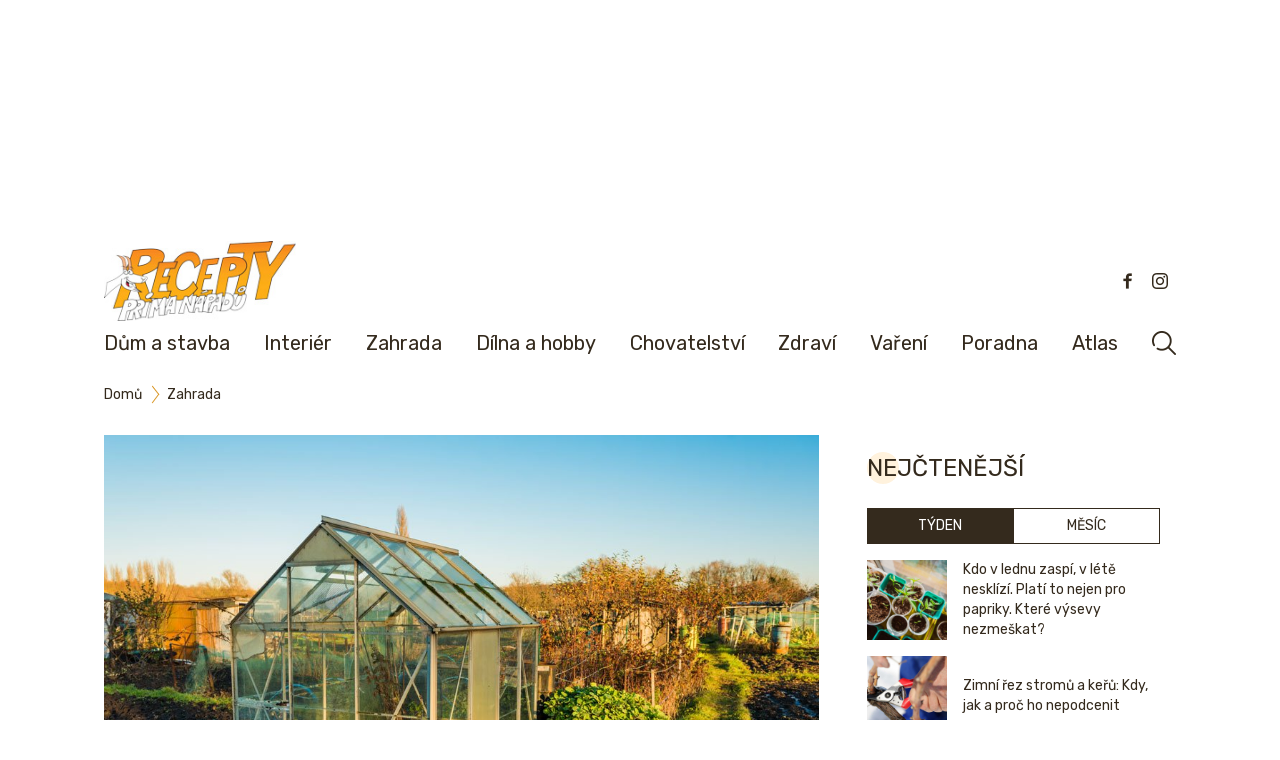

--- FILE ---
content_type: text/html; charset=UTF-8
request_url: https://www.receptyprimanapadu.cz/zahrada/mate-sklenik-vyuzijte-ho-i-v-zime/
body_size: 33643
content:
<!DOCTYPE html>
<html lang="cs">
<head>
    <meta charset="UTF-8">
    <title>Úroda ve skleníku celoročně: Kdy a co vysévat? | Recepty prima nápadů</title>
<!-- Google Tag Manager -->
<script>(function(w,d,s,l,i){w[l]=w[l]||[];w[l].push({'gtm.start':
new Date().getTime(),event:'gtm.js'});var f=d.getElementsByTagName(s)[0],
j=d.createElement(s),dl=l!='dataLayer'?'&l='+l:'';j.async=true;j.src=
'https://www.googletagmanager.com/gtm.js?id='+i+dl;f.parentNode.insertBefore(j,f);
})(window,document,'script','dataLayer','GTM-N789SP7');</script>
<!-- End Google Tag Manager -->
    <meta name="viewport" content="width=device-width, initial-scale=1">
    <link rel="preconnect" href="https://fonts.googleapis.com">
    <link rel="preconnect" href="https://fonts.gstatic.com" crossorigin>
    <link href="https://fonts.googleapis.com/css2?family=Lato:wght@100;300;400;700&family=Rubik:ital,wght@0,300..900;1,300..900&display=swap" rel="stylesheet">

    <script src="https://ssp.seznam.cz/static/js/ssp.js"></script>
	<meta name='robots' content='index, follow, max-image-preview:large, max-snippet:-1, max-video-preview:-1' />
	<style>img:is([sizes="auto" i], [sizes^="auto," i]) { contain-intrinsic-size: 3000px 1500px }</style>
	
	<!-- This site is optimized with the Yoast SEO plugin v26.0 - https://yoast.com/wordpress/plugins/seo/ -->
	<meta name="description" content="Pokud máte skleník, můžete zahradničit po celý rok! Poradíme vám, kdy a co můžete vysévat." />
	<link rel="canonical" href="https://www.receptyprimanapadu.cz/zahrada/mate-sklenik-vyuzijte-ho-i-v-zime/" />
	<meta property="og:locale" content="cs_CZ" />
	<meta property="og:type" content="article" />
	<meta property="og:title" content="Se skleníkem můžete zahradničit po celý rok. Poradíme, kdy a co vysévat" />
	<meta property="og:description" content="Pokud máte skleník, můžete zahradničit po celý rok! Poradíme vám, kdy a co můžete vysévat." />
	<meta property="og:url" content="https://www.receptyprimanapadu.cz/zahrada/mate-sklenik-vyuzijte-ho-i-v-zime/" />
	<meta property="og:site_name" content="Recepty prima nápadů" />
	<meta property="article:publisher" content="https://www.facebook.com/receptyprimanapadu/" />
	<meta property="article:published_time" content="2022-02-03T06:47:00+00:00" />
	<meta property="article:modified_time" content="2023-10-20T18:08:43+00:00" />
	<meta property="og:image" content="https://www.receptyprimanapadu.cz/wp-content/uploads/2016/01/shutterstock_542971675.jpg" />
	<meta property="og:image:width" content="1000" />
	<meta property="og:image:height" content="675" />
	<meta property="og:image:type" content="image/jpeg" />
	<meta name="author" content="petra" />
	<meta name="twitter:card" content="summary_large_image" />
	<script type="application/ld+json" class="yoast-schema-graph">{"@context":"https://schema.org","@graph":[{"@type":"Article","@id":"https://www.receptyprimanapadu.cz/zahrada/mate-sklenik-vyuzijte-ho-i-v-zime/#article","isPartOf":{"@id":"https://www.receptyprimanapadu.cz/zahrada/mate-sklenik-vyuzijte-ho-i-v-zime/"},"author":{"name":"petra","@id":"https://www.receptyprimanapadu.cz/#/schema/person/bddf98945222ddcac468c8f2786f0878"},"headline":"Se skleníkem můžete zahradničit po celý rok. Poradíme, kdy a co vysévat","datePublished":"2022-02-03T06:47:00+00:00","dateModified":"2023-10-20T18:08:43+00:00","mainEntityOfPage":{"@id":"https://www.receptyprimanapadu.cz/zahrada/mate-sklenik-vyuzijte-ho-i-v-zime/"},"wordCount":951,"publisher":{"@id":"https://www.receptyprimanapadu.cz/#organization"},"image":{"@id":"https://www.receptyprimanapadu.cz/zahrada/mate-sklenik-vyuzijte-ho-i-v-zime/#primaryimage"},"thumbnailUrl":"https://www.receptyprimanapadu.cz/wp-content/uploads/2016/01/shutterstock_542971675.jpg","keywords":["okrasná zahrada","skleniky","uzitkova zahrada","vybava skleniku","vyuziti skleniku celorocne"],"articleSection":["Zahrada"],"inLanguage":"cs"},{"@type":"WebPage","@id":"https://www.receptyprimanapadu.cz/zahrada/mate-sklenik-vyuzijte-ho-i-v-zime/","url":"https://www.receptyprimanapadu.cz/zahrada/mate-sklenik-vyuzijte-ho-i-v-zime/","name":"Úroda ve skleníku celoročně: Kdy a co vysévat? | Recepty prima nápadů","isPartOf":{"@id":"https://www.receptyprimanapadu.cz/#website"},"primaryImageOfPage":{"@id":"https://www.receptyprimanapadu.cz/zahrada/mate-sklenik-vyuzijte-ho-i-v-zime/#primaryimage"},"image":{"@id":"https://www.receptyprimanapadu.cz/zahrada/mate-sklenik-vyuzijte-ho-i-v-zime/#primaryimage"},"thumbnailUrl":"https://www.receptyprimanapadu.cz/wp-content/uploads/2016/01/shutterstock_542971675.jpg","datePublished":"2022-02-03T06:47:00+00:00","dateModified":"2023-10-20T18:08:43+00:00","description":"Pokud máte skleník, můžete zahradničit po celý rok! Poradíme vám, kdy a co můžete vysévat.","breadcrumb":{"@id":"https://www.receptyprimanapadu.cz/zahrada/mate-sklenik-vyuzijte-ho-i-v-zime/#breadcrumb"},"inLanguage":"cs","potentialAction":[{"@type":"ReadAction","target":["https://www.receptyprimanapadu.cz/zahrada/mate-sklenik-vyuzijte-ho-i-v-zime/"]}]},{"@type":"ImageObject","inLanguage":"cs","@id":"https://www.receptyprimanapadu.cz/zahrada/mate-sklenik-vyuzijte-ho-i-v-zime/#primaryimage","url":"https://www.receptyprimanapadu.cz/wp-content/uploads/2016/01/shutterstock_542971675.jpg","contentUrl":"https://www.receptyprimanapadu.cz/wp-content/uploads/2016/01/shutterstock_542971675.jpg","width":1000,"height":675,"caption":"zahrada se skleníkem"},{"@type":"BreadcrumbList","@id":"https://www.receptyprimanapadu.cz/zahrada/mate-sklenik-vyuzijte-ho-i-v-zime/#breadcrumb","itemListElement":[{"@type":"ListItem","position":1,"name":"Domů","item":"https://www.receptyprimanapadu.cz/"},{"@type":"ListItem","position":2,"name":"Se skleníkem můžete zahradničit po celý rok. Poradíme, kdy a co vysévat"}]},{"@type":"WebSite","@id":"https://www.receptyprimanapadu.cz/#website","url":"https://www.receptyprimanapadu.cz/","name":"Recepty prima nápadů","description":"Vše pro váš dům, byt a zahradu","publisher":{"@id":"https://www.receptyprimanapadu.cz/#organization"},"potentialAction":[{"@type":"SearchAction","target":{"@type":"EntryPoint","urlTemplate":"https://www.receptyprimanapadu.cz/?s={search_term_string}"},"query-input":{"@type":"PropertyValueSpecification","valueRequired":true,"valueName":"search_term_string"}}],"inLanguage":"cs"},{"@type":"Organization","@id":"https://www.receptyprimanapadu.cz/#organization","name":"Jaga Media","url":"https://www.receptyprimanapadu.cz/","logo":{"@type":"ImageObject","inLanguage":"cs","@id":"https://www.receptyprimanapadu.cz/#/schema/logo/image/","url":"https://www.receptyprimanapadu.cz/wp-content/uploads/2018/06/Logo_JAGAcz_stranky_2.jpg","contentUrl":"https://www.receptyprimanapadu.cz/wp-content/uploads/2018/06/Logo_JAGAcz_stranky_2.jpg","width":192,"height":47,"caption":"Jaga Media"},"image":{"@id":"https://www.receptyprimanapadu.cz/#/schema/logo/image/"},"sameAs":["https://www.facebook.com/receptyprimanapadu/","https://www.instagram.com/receptyprimanapadu/"]},{"@type":"Person","@id":"https://www.receptyprimanapadu.cz/#/schema/person/bddf98945222ddcac468c8f2786f0878","name":"petra","image":{"@type":"ImageObject","inLanguage":"cs","@id":"https://www.receptyprimanapadu.cz/#/schema/person/image/","url":"https://secure.gravatar.com/avatar/33f0da954ad1a28cac93c4d94c3fd8070d769f7206ba1f2e71a5d5329e9864d3?s=96&d=mm&r=g","contentUrl":"https://secure.gravatar.com/avatar/33f0da954ad1a28cac93c4d94c3fd8070d769f7206ba1f2e71a5d5329e9864d3?s=96&d=mm&r=g","caption":"petra"},"url":"https://www.receptyprimanapadu.cz/author/petra/"}]}</script>
	<!-- / Yoast SEO plugin. -->


<script type="text/javascript" id="wpp-js" src="https://www.receptyprimanapadu.cz/wp-content/plugins/wordpress-popular-posts/assets/js/wpp.min.js?ver=7.3.3" data-sampling="0" data-sampling-rate="100" data-api-url="https://www.receptyprimanapadu.cz/wp-json/wordpress-popular-posts" data-post-id="1037" data-token="6a01941e2c" data-lang="0" data-debug="0"></script>
<script type="text/javascript">
/* <![CDATA[ */
window._wpemojiSettings = {"baseUrl":"https:\/\/s.w.org\/images\/core\/emoji\/16.0.1\/72x72\/","ext":".png","svgUrl":"https:\/\/s.w.org\/images\/core\/emoji\/16.0.1\/svg\/","svgExt":".svg","source":{"concatemoji":"https:\/\/www.receptyprimanapadu.cz\/wp-includes\/js\/wp-emoji-release.min.js?ver=6.8.3"}};
/*! This file is auto-generated */
!function(s,n){var o,i,e;function c(e){try{var t={supportTests:e,timestamp:(new Date).valueOf()};sessionStorage.setItem(o,JSON.stringify(t))}catch(e){}}function p(e,t,n){e.clearRect(0,0,e.canvas.width,e.canvas.height),e.fillText(t,0,0);var t=new Uint32Array(e.getImageData(0,0,e.canvas.width,e.canvas.height).data),a=(e.clearRect(0,0,e.canvas.width,e.canvas.height),e.fillText(n,0,0),new Uint32Array(e.getImageData(0,0,e.canvas.width,e.canvas.height).data));return t.every(function(e,t){return e===a[t]})}function u(e,t){e.clearRect(0,0,e.canvas.width,e.canvas.height),e.fillText(t,0,0);for(var n=e.getImageData(16,16,1,1),a=0;a<n.data.length;a++)if(0!==n.data[a])return!1;return!0}function f(e,t,n,a){switch(t){case"flag":return n(e,"\ud83c\udff3\ufe0f\u200d\u26a7\ufe0f","\ud83c\udff3\ufe0f\u200b\u26a7\ufe0f")?!1:!n(e,"\ud83c\udde8\ud83c\uddf6","\ud83c\udde8\u200b\ud83c\uddf6")&&!n(e,"\ud83c\udff4\udb40\udc67\udb40\udc62\udb40\udc65\udb40\udc6e\udb40\udc67\udb40\udc7f","\ud83c\udff4\u200b\udb40\udc67\u200b\udb40\udc62\u200b\udb40\udc65\u200b\udb40\udc6e\u200b\udb40\udc67\u200b\udb40\udc7f");case"emoji":return!a(e,"\ud83e\udedf")}return!1}function g(e,t,n,a){var r="undefined"!=typeof WorkerGlobalScope&&self instanceof WorkerGlobalScope?new OffscreenCanvas(300,150):s.createElement("canvas"),o=r.getContext("2d",{willReadFrequently:!0}),i=(o.textBaseline="top",o.font="600 32px Arial",{});return e.forEach(function(e){i[e]=t(o,e,n,a)}),i}function t(e){var t=s.createElement("script");t.src=e,t.defer=!0,s.head.appendChild(t)}"undefined"!=typeof Promise&&(o="wpEmojiSettingsSupports",i=["flag","emoji"],n.supports={everything:!0,everythingExceptFlag:!0},e=new Promise(function(e){s.addEventListener("DOMContentLoaded",e,{once:!0})}),new Promise(function(t){var n=function(){try{var e=JSON.parse(sessionStorage.getItem(o));if("object"==typeof e&&"number"==typeof e.timestamp&&(new Date).valueOf()<e.timestamp+604800&&"object"==typeof e.supportTests)return e.supportTests}catch(e){}return null}();if(!n){if("undefined"!=typeof Worker&&"undefined"!=typeof OffscreenCanvas&&"undefined"!=typeof URL&&URL.createObjectURL&&"undefined"!=typeof Blob)try{var e="postMessage("+g.toString()+"("+[JSON.stringify(i),f.toString(),p.toString(),u.toString()].join(",")+"));",a=new Blob([e],{type:"text/javascript"}),r=new Worker(URL.createObjectURL(a),{name:"wpTestEmojiSupports"});return void(r.onmessage=function(e){c(n=e.data),r.terminate(),t(n)})}catch(e){}c(n=g(i,f,p,u))}t(n)}).then(function(e){for(var t in e)n.supports[t]=e[t],n.supports.everything=n.supports.everything&&n.supports[t],"flag"!==t&&(n.supports.everythingExceptFlag=n.supports.everythingExceptFlag&&n.supports[t]);n.supports.everythingExceptFlag=n.supports.everythingExceptFlag&&!n.supports.flag,n.DOMReady=!1,n.readyCallback=function(){n.DOMReady=!0}}).then(function(){return e}).then(function(){var e;n.supports.everything||(n.readyCallback(),(e=n.source||{}).concatemoji?t(e.concatemoji):e.wpemoji&&e.twemoji&&(t(e.twemoji),t(e.wpemoji)))}))}((window,document),window._wpemojiSettings);
/* ]]> */
</script>
<!-- receptyprimanapadu.cz is managing ads with Advanced Ads – https://wpadvancedads.com/ --><script id="recep-ready">
			window.advanced_ads_ready=function(e,a){a=a||"complete";var d=function(e){return"interactive"===a?"loading"!==e:"complete"===e};d(document.readyState)?e():document.addEventListener("readystatechange",(function(a){d(a.target.readyState)&&e()}),{once:"interactive"===a})},window.advanced_ads_ready_queue=window.advanced_ads_ready_queue||[];		</script>
				<script>
			document.addEventListener( 'aagam_empty_slot', function ( ev ) {
				const div = document.getElementById( ev.detail );
				if ( ! div ) {
					return;
				}
				const prefix = 'recep-', wrapper = div.closest( '[id^="' + prefix + '"]' );
				if ( ! wrapper ) {
					return;
				}
				if ( wrapper.classList.contains( prefix + 'sticky' ) || wrapper.classList.contains( prefix + 'layer' ) ) {
					return;
				}
				wrapper.style.display = 'none';
			} );
		</script>
		<link rel='stylesheet' id='rpn_style-css' href='https://www.receptyprimanapadu.cz/wp-content/themes/rpn/assets/css/app.css?ver=1759146600' type='text/css' media='all' />
<style id='wp-emoji-styles-inline-css' type='text/css'>

	img.wp-smiley, img.emoji {
		display: inline !important;
		border: none !important;
		box-shadow: none !important;
		height: 1em !important;
		width: 1em !important;
		margin: 0 0.07em !important;
		vertical-align: -0.1em !important;
		background: none !important;
		padding: 0 !important;
	}
</style>
<link rel='stylesheet' id='wp-block-library-css' href='https://www.receptyprimanapadu.cz/wp-includes/css/dist/block-library/style.min.css?ver=6.8.3' type='text/css' media='all' />
<link rel='stylesheet' id='flex-posts-css' href='https://www.receptyprimanapadu.cz/wp-content/plugins/flex-posts/public/css/flex-posts.min.css?ver=1.11.0' type='text/css' media='all' />
<style id='feedzy-rss-feeds-loop-style-inline-css' type='text/css'>
.wp-block-feedzy-rss-feeds-loop{display:grid;gap:24px;grid-template-columns:repeat(1,1fr)}@media(min-width:782px){.wp-block-feedzy-rss-feeds-loop.feedzy-loop-columns-2,.wp-block-feedzy-rss-feeds-loop.feedzy-loop-columns-3,.wp-block-feedzy-rss-feeds-loop.feedzy-loop-columns-4,.wp-block-feedzy-rss-feeds-loop.feedzy-loop-columns-5{grid-template-columns:repeat(2,1fr)}}@media(min-width:960px){.wp-block-feedzy-rss-feeds-loop.feedzy-loop-columns-2{grid-template-columns:repeat(2,1fr)}.wp-block-feedzy-rss-feeds-loop.feedzy-loop-columns-3{grid-template-columns:repeat(3,1fr)}.wp-block-feedzy-rss-feeds-loop.feedzy-loop-columns-4{grid-template-columns:repeat(4,1fr)}.wp-block-feedzy-rss-feeds-loop.feedzy-loop-columns-5{grid-template-columns:repeat(5,1fr)}}.wp-block-feedzy-rss-feeds-loop .wp-block-image.is-style-rounded img{border-radius:9999px}.wp-block-feedzy-rss-feeds-loop .wp-block-image:has(:is(img:not([src]),img[src=""])){display:none}

</style>
<style id='global-styles-inline-css' type='text/css'>
:root{--wp--preset--aspect-ratio--square: 1;--wp--preset--aspect-ratio--4-3: 4/3;--wp--preset--aspect-ratio--3-4: 3/4;--wp--preset--aspect-ratio--3-2: 3/2;--wp--preset--aspect-ratio--2-3: 2/3;--wp--preset--aspect-ratio--16-9: 16/9;--wp--preset--aspect-ratio--9-16: 9/16;--wp--preset--color--black: #000000;--wp--preset--color--cyan-bluish-gray: #abb8c3;--wp--preset--color--white: #ffffff;--wp--preset--color--pale-pink: #f78da7;--wp--preset--color--vivid-red: #cf2e2e;--wp--preset--color--luminous-vivid-orange: #ff6900;--wp--preset--color--luminous-vivid-amber: #fcb900;--wp--preset--color--light-green-cyan: #7bdcb5;--wp--preset--color--vivid-green-cyan: #00d084;--wp--preset--color--pale-cyan-blue: #8ed1fc;--wp--preset--color--vivid-cyan-blue: #0693e3;--wp--preset--color--vivid-purple: #9b51e0;--wp--preset--color--primary: #0EA5E9;--wp--preset--color--secondary: #14B8A6;--wp--preset--color--dark: #1F2937;--wp--preset--color--light: #F9FAFB;--wp--preset--gradient--vivid-cyan-blue-to-vivid-purple: linear-gradient(135deg,rgba(6,147,227,1) 0%,rgb(155,81,224) 100%);--wp--preset--gradient--light-green-cyan-to-vivid-green-cyan: linear-gradient(135deg,rgb(122,220,180) 0%,rgb(0,208,130) 100%);--wp--preset--gradient--luminous-vivid-amber-to-luminous-vivid-orange: linear-gradient(135deg,rgba(252,185,0,1) 0%,rgba(255,105,0,1) 100%);--wp--preset--gradient--luminous-vivid-orange-to-vivid-red: linear-gradient(135deg,rgba(255,105,0,1) 0%,rgb(207,46,46) 100%);--wp--preset--gradient--very-light-gray-to-cyan-bluish-gray: linear-gradient(135deg,rgb(238,238,238) 0%,rgb(169,184,195) 100%);--wp--preset--gradient--cool-to-warm-spectrum: linear-gradient(135deg,rgb(74,234,220) 0%,rgb(151,120,209) 20%,rgb(207,42,186) 40%,rgb(238,44,130) 60%,rgb(251,105,98) 80%,rgb(254,248,76) 100%);--wp--preset--gradient--blush-light-purple: linear-gradient(135deg,rgb(255,206,236) 0%,rgb(152,150,240) 100%);--wp--preset--gradient--blush-bordeaux: linear-gradient(135deg,rgb(254,205,165) 0%,rgb(254,45,45) 50%,rgb(107,0,62) 100%);--wp--preset--gradient--luminous-dusk: linear-gradient(135deg,rgb(255,203,112) 0%,rgb(199,81,192) 50%,rgb(65,88,208) 100%);--wp--preset--gradient--pale-ocean: linear-gradient(135deg,rgb(255,245,203) 0%,rgb(182,227,212) 50%,rgb(51,167,181) 100%);--wp--preset--gradient--electric-grass: linear-gradient(135deg,rgb(202,248,128) 0%,rgb(113,206,126) 100%);--wp--preset--gradient--midnight: linear-gradient(135deg,rgb(2,3,129) 0%,rgb(40,116,252) 100%);--wp--preset--font-size--small: 0.875rem;--wp--preset--font-size--medium: 20px;--wp--preset--font-size--large: 1.125rem;--wp--preset--font-size--x-large: 42px;--wp--preset--font-size--regular: 1.5rem;--wp--preset--font-size--xl: 1.25rem;--wp--preset--font-size--xxl: 1.5rem;--wp--preset--font-size--xxxl: 1.875rem;--wp--preset--spacing--20: 0.44rem;--wp--preset--spacing--30: 0.67rem;--wp--preset--spacing--40: 1rem;--wp--preset--spacing--50: 1.5rem;--wp--preset--spacing--60: 2.25rem;--wp--preset--spacing--70: 3.38rem;--wp--preset--spacing--80: 5.06rem;--wp--preset--shadow--natural: 6px 6px 9px rgba(0, 0, 0, 0.2);--wp--preset--shadow--deep: 12px 12px 50px rgba(0, 0, 0, 0.4);--wp--preset--shadow--sharp: 6px 6px 0px rgba(0, 0, 0, 0.2);--wp--preset--shadow--outlined: 6px 6px 0px -3px rgba(255, 255, 255, 1), 6px 6px rgba(0, 0, 0, 1);--wp--preset--shadow--crisp: 6px 6px 0px rgba(0, 0, 0, 1);}:root { --wp--style--global--content-size: 960px;--wp--style--global--wide-size: 1280px; }:where(body) { margin: 0; }.wp-site-blocks > .alignleft { float: left; margin-right: 2em; }.wp-site-blocks > .alignright { float: right; margin-left: 2em; }.wp-site-blocks > .aligncenter { justify-content: center; margin-left: auto; margin-right: auto; }:where(.is-layout-flex){gap: 0.5em;}:where(.is-layout-grid){gap: 0.5em;}.is-layout-flow > .alignleft{float: left;margin-inline-start: 0;margin-inline-end: 2em;}.is-layout-flow > .alignright{float: right;margin-inline-start: 2em;margin-inline-end: 0;}.is-layout-flow > .aligncenter{margin-left: auto !important;margin-right: auto !important;}.is-layout-constrained > .alignleft{float: left;margin-inline-start: 0;margin-inline-end: 2em;}.is-layout-constrained > .alignright{float: right;margin-inline-start: 2em;margin-inline-end: 0;}.is-layout-constrained > .aligncenter{margin-left: auto !important;margin-right: auto !important;}.is-layout-constrained > :where(:not(.alignleft):not(.alignright):not(.alignfull)){max-width: var(--wp--style--global--content-size);margin-left: auto !important;margin-right: auto !important;}.is-layout-constrained > .alignwide{max-width: var(--wp--style--global--wide-size);}body .is-layout-flex{display: flex;}.is-layout-flex{flex-wrap: wrap;align-items: center;}.is-layout-flex > :is(*, div){margin: 0;}body .is-layout-grid{display: grid;}.is-layout-grid > :is(*, div){margin: 0;}body{padding-top: 0px;padding-right: 0px;padding-bottom: 0px;padding-left: 0px;}a:where(:not(.wp-element-button)){text-decoration: underline;}:root :where(.wp-element-button, .wp-block-button__link){background-color: #32373c;border-width: 0;color: #fff;font-family: inherit;font-size: inherit;line-height: inherit;padding: calc(0.667em + 2px) calc(1.333em + 2px);text-decoration: none;}.has-black-color{color: var(--wp--preset--color--black) !important;}.has-cyan-bluish-gray-color{color: var(--wp--preset--color--cyan-bluish-gray) !important;}.has-white-color{color: var(--wp--preset--color--white) !important;}.has-pale-pink-color{color: var(--wp--preset--color--pale-pink) !important;}.has-vivid-red-color{color: var(--wp--preset--color--vivid-red) !important;}.has-luminous-vivid-orange-color{color: var(--wp--preset--color--luminous-vivid-orange) !important;}.has-luminous-vivid-amber-color{color: var(--wp--preset--color--luminous-vivid-amber) !important;}.has-light-green-cyan-color{color: var(--wp--preset--color--light-green-cyan) !important;}.has-vivid-green-cyan-color{color: var(--wp--preset--color--vivid-green-cyan) !important;}.has-pale-cyan-blue-color{color: var(--wp--preset--color--pale-cyan-blue) !important;}.has-vivid-cyan-blue-color{color: var(--wp--preset--color--vivid-cyan-blue) !important;}.has-vivid-purple-color{color: var(--wp--preset--color--vivid-purple) !important;}.has-primary-color{color: var(--wp--preset--color--primary) !important;}.has-secondary-color{color: var(--wp--preset--color--secondary) !important;}.has-dark-color{color: var(--wp--preset--color--dark) !important;}.has-light-color{color: var(--wp--preset--color--light) !important;}.has-black-background-color{background-color: var(--wp--preset--color--black) !important;}.has-cyan-bluish-gray-background-color{background-color: var(--wp--preset--color--cyan-bluish-gray) !important;}.has-white-background-color{background-color: var(--wp--preset--color--white) !important;}.has-pale-pink-background-color{background-color: var(--wp--preset--color--pale-pink) !important;}.has-vivid-red-background-color{background-color: var(--wp--preset--color--vivid-red) !important;}.has-luminous-vivid-orange-background-color{background-color: var(--wp--preset--color--luminous-vivid-orange) !important;}.has-luminous-vivid-amber-background-color{background-color: var(--wp--preset--color--luminous-vivid-amber) !important;}.has-light-green-cyan-background-color{background-color: var(--wp--preset--color--light-green-cyan) !important;}.has-vivid-green-cyan-background-color{background-color: var(--wp--preset--color--vivid-green-cyan) !important;}.has-pale-cyan-blue-background-color{background-color: var(--wp--preset--color--pale-cyan-blue) !important;}.has-vivid-cyan-blue-background-color{background-color: var(--wp--preset--color--vivid-cyan-blue) !important;}.has-vivid-purple-background-color{background-color: var(--wp--preset--color--vivid-purple) !important;}.has-primary-background-color{background-color: var(--wp--preset--color--primary) !important;}.has-secondary-background-color{background-color: var(--wp--preset--color--secondary) !important;}.has-dark-background-color{background-color: var(--wp--preset--color--dark) !important;}.has-light-background-color{background-color: var(--wp--preset--color--light) !important;}.has-black-border-color{border-color: var(--wp--preset--color--black) !important;}.has-cyan-bluish-gray-border-color{border-color: var(--wp--preset--color--cyan-bluish-gray) !important;}.has-white-border-color{border-color: var(--wp--preset--color--white) !important;}.has-pale-pink-border-color{border-color: var(--wp--preset--color--pale-pink) !important;}.has-vivid-red-border-color{border-color: var(--wp--preset--color--vivid-red) !important;}.has-luminous-vivid-orange-border-color{border-color: var(--wp--preset--color--luminous-vivid-orange) !important;}.has-luminous-vivid-amber-border-color{border-color: var(--wp--preset--color--luminous-vivid-amber) !important;}.has-light-green-cyan-border-color{border-color: var(--wp--preset--color--light-green-cyan) !important;}.has-vivid-green-cyan-border-color{border-color: var(--wp--preset--color--vivid-green-cyan) !important;}.has-pale-cyan-blue-border-color{border-color: var(--wp--preset--color--pale-cyan-blue) !important;}.has-vivid-cyan-blue-border-color{border-color: var(--wp--preset--color--vivid-cyan-blue) !important;}.has-vivid-purple-border-color{border-color: var(--wp--preset--color--vivid-purple) !important;}.has-primary-border-color{border-color: var(--wp--preset--color--primary) !important;}.has-secondary-border-color{border-color: var(--wp--preset--color--secondary) !important;}.has-dark-border-color{border-color: var(--wp--preset--color--dark) !important;}.has-light-border-color{border-color: var(--wp--preset--color--light) !important;}.has-vivid-cyan-blue-to-vivid-purple-gradient-background{background: var(--wp--preset--gradient--vivid-cyan-blue-to-vivid-purple) !important;}.has-light-green-cyan-to-vivid-green-cyan-gradient-background{background: var(--wp--preset--gradient--light-green-cyan-to-vivid-green-cyan) !important;}.has-luminous-vivid-amber-to-luminous-vivid-orange-gradient-background{background: var(--wp--preset--gradient--luminous-vivid-amber-to-luminous-vivid-orange) !important;}.has-luminous-vivid-orange-to-vivid-red-gradient-background{background: var(--wp--preset--gradient--luminous-vivid-orange-to-vivid-red) !important;}.has-very-light-gray-to-cyan-bluish-gray-gradient-background{background: var(--wp--preset--gradient--very-light-gray-to-cyan-bluish-gray) !important;}.has-cool-to-warm-spectrum-gradient-background{background: var(--wp--preset--gradient--cool-to-warm-spectrum) !important;}.has-blush-light-purple-gradient-background{background: var(--wp--preset--gradient--blush-light-purple) !important;}.has-blush-bordeaux-gradient-background{background: var(--wp--preset--gradient--blush-bordeaux) !important;}.has-luminous-dusk-gradient-background{background: var(--wp--preset--gradient--luminous-dusk) !important;}.has-pale-ocean-gradient-background{background: var(--wp--preset--gradient--pale-ocean) !important;}.has-electric-grass-gradient-background{background: var(--wp--preset--gradient--electric-grass) !important;}.has-midnight-gradient-background{background: var(--wp--preset--gradient--midnight) !important;}.has-small-font-size{font-size: var(--wp--preset--font-size--small) !important;}.has-medium-font-size{font-size: var(--wp--preset--font-size--medium) !important;}.has-large-font-size{font-size: var(--wp--preset--font-size--large) !important;}.has-x-large-font-size{font-size: var(--wp--preset--font-size--x-large) !important;}.has-regular-font-size{font-size: var(--wp--preset--font-size--regular) !important;}.has-xl-font-size{font-size: var(--wp--preset--font-size--xl) !important;}.has-xxl-font-size{font-size: var(--wp--preset--font-size--xxl) !important;}.has-xxxl-font-size{font-size: var(--wp--preset--font-size--xxxl) !important;}
:where(.wp-block-post-template.is-layout-flex){gap: 1.25em;}:where(.wp-block-post-template.is-layout-grid){gap: 1.25em;}
:where(.wp-block-columns.is-layout-flex){gap: 2em;}:where(.wp-block-columns.is-layout-grid){gap: 2em;}
:root :where(.wp-block-pullquote){font-size: 1.5em;line-height: 1.6;}
</style>
<link rel='stylesheet' id='mashsb-styles-css' href='https://www.receptyprimanapadu.cz/wp-content/plugins/mashsharer/assets/css/mashsb.min.css?ver=4.0.47' type='text/css' media='all' />
<style id='mashsb-styles-inline-css' type='text/css'>
.mashsb-count {color:#cccccc;}.mashsb-buttons a {
        background-image: -webkit-linear-gradient(bottom,rgba(0, 0, 0, 0.17) 0%,rgba(255, 255, 255, 0.17) 100%);
        background-image: -moz-linear-gradient(bottom,rgba(0, 0, 0, 0.17) 0%,rgba(255, 255, 255, 0.17) 100%);
        background-image: linear-gradient(bottom,rgba(0,0,0,.17) 0%,rgba(255,255,255,.17) 100%);}
</style>
<link rel='stylesheet' id='animate-css' href='https://www.receptyprimanapadu.cz/wp-content/plugins/wp-quiz-pro/assets/frontend/css/animate.css?ver=3.6.0' type='text/css' media='all' />
<link rel='stylesheet' id='wp-quiz-css' href='https://www.receptyprimanapadu.cz/wp-content/plugins/wp-quiz-pro/assets/frontend/css/wp-quiz.css?ver=2.1.8' type='text/css' media='all' />
<link rel='stylesheet' id='wordpress-popular-posts-css-css' href='https://www.receptyprimanapadu.cz/wp-content/plugins/wordpress-popular-posts/assets/css/wpp.css?ver=7.3.3' type='text/css' media='all' />
<script type="text/javascript" src="https://www.receptyprimanapadu.cz/wp-includes/js/jquery/jquery.min.js?ver=3.7.1" id="jquery-core-js"></script>
<script type="text/javascript" src="https://www.receptyprimanapadu.cz/wp-includes/js/jquery/jquery-migrate.min.js?ver=3.4.1" id="jquery-migrate-js"></script>
<script type="text/javascript" id="advanced-ads-advanced-js-js-extra">
/* <![CDATA[ */
var advads_options = {"blog_id":"1","privacy":{"custom-cookie-name":"szncmpone","custom-cookie-value":"1","show-non-personalized-adsense":"on","consent-method":"iab_tcf_20","enabled":false,"state":"not_needed"}};
/* ]]> */
</script>
<script type="text/javascript" src="https://www.receptyprimanapadu.cz/wp-content/plugins/advanced-ads/public/assets/js/advanced.min.js?ver=1.56.2" id="advanced-ads-advanced-js-js"></script>
<script type="text/javascript" id="advanced_ads_pro/visitor_conditions-js-extra">
/* <![CDATA[ */
var advanced_ads_pro_visitor_conditions = {"referrer_cookie_name":"advanced_ads_pro_visitor_referrer","referrer_exdays":"365","page_impr_cookie_name":"advanced_ads_page_impressions","page_impr_exdays":"3650"};
/* ]]> */
</script>
<script type="text/javascript" src="https://www.receptyprimanapadu.cz/wp-content/plugins/advanced-ads-pro/modules/advanced-visitor-conditions/inc/conditions.min.js?ver=2.25.2" id="advanced_ads_pro/visitor_conditions-js"></script>
<link rel="https://api.w.org/" href="https://www.receptyprimanapadu.cz/wp-json/" /><link rel="alternate" title="JSON" type="application/json" href="https://www.receptyprimanapadu.cz/wp-json/wp/v2/posts/1037" /><link rel="EditURI" type="application/rsd+xml" title="RSD" href="https://www.receptyprimanapadu.cz/xmlrpc.php?rsd" />
<meta name="generator" content="WordPress 6.8.3" />
<link rel='shortlink' href='https://www.receptyprimanapadu.cz/?p=1037' />
<link rel="alternate" title="oEmbed (JSON)" type="application/json+oembed" href="https://www.receptyprimanapadu.cz/wp-json/oembed/1.0/embed?url=https%3A%2F%2Fwww.receptyprimanapadu.cz%2Fzahrada%2Fmate-sklenik-vyuzijte-ho-i-v-zime%2F" />
<link rel="alternate" title="oEmbed (XML)" type="text/xml+oembed" href="https://www.receptyprimanapadu.cz/wp-json/oembed/1.0/embed?url=https%3A%2F%2Fwww.receptyprimanapadu.cz%2Fzahrada%2Fmate-sklenik-vyuzijte-ho-i-v-zime%2F&#038;format=xml" />
    <script>
        window.dataLayer = window.dataLayer || [];
        window.dataLayer.push({
            'event': 'customDimensionLoaded',
            'customDimensionIsPR': 'Normal'
        });
    </script>
    <style type="text/css">
.feedzy-rss-link-icon:after {
	content: url("https://www.receptyprimanapadu.cz/wp-content/plugins/feedzy-rss-feeds/img/external-link.png");
	margin-left: 3px;
}
</style>
		<script>document.documentElement.className += " js";</script>
            <style id="wpp-loading-animation-styles">@-webkit-keyframes bgslide{from{background-position-x:0}to{background-position-x:-200%}}@keyframes bgslide{from{background-position-x:0}to{background-position-x:-200%}}.wpp-widget-block-placeholder,.wpp-shortcode-placeholder{margin:0 auto;width:60px;height:3px;background:#dd3737;background:linear-gradient(90deg,#dd3737 0%,#571313 10%,#dd3737 100%);background-size:200% auto;border-radius:3px;-webkit-animation:bgslide 1s infinite linear;animation:bgslide 1s infinite linear}</style>
            <script>advads_items = { conditions: {}, display_callbacks: {}, display_effect_callbacks: {}, hide_callbacks: {}, backgrounds: {}, effect_durations: {}, close_functions: {}, showed: [] };</script><style type="text/css" id="recep-layer-custom-css"></style><script type="text/javascript">
		var advadsCfpQueue = [];
		var advadsCfpAd = function( adID ){
			if ( 'undefined' == typeof advadsProCfp ) { advadsCfpQueue.push( adID ) } else { advadsProCfp.addElement( adID ) }
		};
		</script>
		    <script>
        function checkCookie(name) {
            let cookies = document.cookie.split(';');
            for (let i = 0; i < cookies.length; i++) {
                let cookie = cookies[i].trim();
                if (cookie.startsWith(name + '=')) {
                    return true;
                }
            }
            return false;
        }
    </script>
    <meta name="google-site-verification" content="9GrHUa3GPF9Y29dLaMJBkxkrXAgjGWjoem0_Hs6pKZ0" />
<meta name="google-site-verification" content="yx1ZPgVeb2tP6uEQEksRgGmDw2Odu7OlVw99xV544xE" />
<meta name="facebook-domain-verification" content="455cfzx2icee8bx50imf033b29tyf7" /><!-- <script src="https://ssp.seznam.cz/static/js/ssp.js"></script> --!><!-- InMobi Choice. Consent Manager Tag v3.0 (for TCF 2.2) -->
<script type="text/javascript" async=true>
(function() {
	console.log('inmobi test');
  var host = window.location.hostname;
  var element = document.createElement('script');
  var firstScript = document.getElementsByTagName('script')[0];
  var url = 'https://cmp.inmobi.com'
    .concat('/choice/', '-YyjHcCaprhaF', '/', host, '/choice.js?tag_version=V3');
  var uspTries = 0;
  var uspTriesLimit = 3;
  element.async = true;
  element.type = 'text/javascript';
  element.src = url;

  firstScript.parentNode.insertBefore(element, firstScript);

  function makeStub() {
    var TCF_LOCATOR_NAME = '__tcfapiLocator';
    var queue = [];
    var win = window;
    var cmpFrame;

    function addFrame() {
      var doc = win.document;
      var otherCMP = !!(win.frames[TCF_LOCATOR_NAME]);

      if (!otherCMP) {
        if (doc.body) {
          var iframe = doc.createElement('iframe');

          iframe.style.cssText = 'display:none';
          iframe.name = TCF_LOCATOR_NAME;
          doc.body.appendChild(iframe);
        } else {
          setTimeout(addFrame, 5);
        }
      }
      return !otherCMP;
    }

    function tcfAPIHandler() {
      var gdprApplies;
      var args = arguments;

      if (!args.length) {
        return queue;
      } else if (args[0] === 'setGdprApplies') {
        if (
          args.length > 3 &&
          args[2] === 2 &&
          typeof args[3] === 'boolean'
        ) {
          gdprApplies = args[3];
          if (typeof args[2] === 'function') {
            args[2]('set', true);
          }
        }
      } else if (args[0] === 'ping') {
        var retr = {
          gdprApplies: gdprApplies,
          cmpLoaded: false,
          cmpStatus: 'stub'
        };

        if (typeof args[2] === 'function') {
          args[2](retr);
        }
      } else {
        if(args[0] === 'init' && typeof args[3] === 'object') {
          args[3] = Object.assign(args[3], { tag_version: 'V3' });
        }
        queue.push(args);
      }
    }

    function postMessageEventHandler(event) {
      var msgIsString = typeof event.data === 'string';
      var json = {};

      try {
        if (msgIsString) {
          json = JSON.parse(event.data);
        } else {
          json = event.data;
        }
      } catch (ignore) {}

      var payload = json.__tcfapiCall;

      if (payload) {
        window.__tcfapi(
          payload.command,
          payload.version,
          function(retValue, success) {
            var returnMsg = {
              __tcfapiReturn: {
                returnValue: retValue,
                success: success,
                callId: payload.callId
              }
            };
            if (msgIsString) {
              returnMsg = JSON.stringify(returnMsg);
            }
            if (event && event.source && event.source.postMessage) {
              event.source.postMessage(returnMsg, '*');
            }
          },
          payload.parameter
        );
      }
    }

    while (win) {
      try {
        if (win.frames[TCF_LOCATOR_NAME]) {
          cmpFrame = win;
          break;
        }
      } catch (ignore) {}

      if (win === window.top) {
        break;
      }
      win = win.parent;
    }
    if (!cmpFrame) {
      addFrame();
      win.__tcfapi = tcfAPIHandler;
      win.addEventListener('message', postMessageEventHandler, false);
    }
  };

  makeStub();

  function makeGppStub() {
    const CMP_ID = 10;
    const SUPPORTED_APIS = [
      '2:tcfeuv2',
      '6:uspv1',
      '7:usnatv1',
      '8:usca',
      '9:usvav1',
      '10:uscov1',
      '11:usutv1',
      '12:usctv1'
    ];

    window.__gpp_addFrame = function (n) {
      if (!window.frames[n]) {
        if (document.body) {
          var i = document.createElement("iframe");
          i.style.cssText = "display:none";
          i.name = n;
          document.body.appendChild(i);
        } else {
          window.setTimeout(window.__gpp_addFrame, 10, n);
        }
      }
    };
    window.__gpp_stub = function () {
      var b = arguments;
      __gpp.queue = __gpp.queue || [];
      __gpp.events = __gpp.events || [];

      if (!b.length || (b.length == 1 && b[0] == "queue")) {
        return __gpp.queue;
      }

      if (b.length == 1 && b[0] == "events") {
        return __gpp.events;
      }

      var cmd = b[0];
      var clb = b.length > 1 ? b[1] : null;
      var par = b.length > 2 ? b[2] : null;
      if (cmd === "ping") {
        clb(
          {
            gppVersion: "1.1", // must be “Version.Subversion”, current: “1.1”
            cmpStatus: "stub", // possible values: stub, loading, loaded, error
            cmpDisplayStatus: "hidden", // possible values: hidden, visible, disabled
            signalStatus: "not ready", // possible values: not ready, ready
            supportedAPIs: SUPPORTED_APIS, // list of supported APIs
            cmpId: CMP_ID, // IAB assigned CMP ID, may be 0 during stub/loading
            sectionList: [],
            applicableSections: [-1],
            gppString: "",
            parsedSections: {},
          },
          true
        );
      } else if (cmd === "addEventListener") {
        if (!("lastId" in __gpp)) {
          __gpp.lastId = 0;
        }
        __gpp.lastId++;
        var lnr = __gpp.lastId;
        __gpp.events.push({
          id: lnr,
          callback: clb,
          parameter: par,
        });
        clb(
          {
            eventName: "listenerRegistered",
            listenerId: lnr, // Registered ID of the listener
            data: true, // positive signal
            pingData: {
              gppVersion: "1.1", // must be “Version.Subversion”, current: “1.1”
              cmpStatus: "stub", // possible values: stub, loading, loaded, error
              cmpDisplayStatus: "hidden", // possible values: hidden, visible, disabled
              signalStatus: "not ready", // possible values: not ready, ready
              supportedAPIs: SUPPORTED_APIS, // list of supported APIs
              cmpId: CMP_ID, // list of supported APIs
              sectionList: [],
              applicableSections: [-1],
              gppString: "",
              parsedSections: {},
            },
          },
          true
        );
      } else if (cmd === "removeEventListener") {
        var success = false;
        for (var i = 0; i < __gpp.events.length; i++) {
          if (__gpp.events[i].id == par) {
            __gpp.events.splice(i, 1);
            success = true;
            break;
          }
        }
        clb(
          {
            eventName: "listenerRemoved",
            listenerId: par, // Registered ID of the listener
            data: success, // status info
            pingData: {
              gppVersion: "1.1", // must be “Version.Subversion”, current: “1.1”
              cmpStatus: "stub", // possible values: stub, loading, loaded, error
              cmpDisplayStatus: "hidden", // possible values: hidden, visible, disabled
              signalStatus: "not ready", // possible values: not ready, ready
              supportedAPIs: SUPPORTED_APIS, // list of supported APIs
              cmpId: CMP_ID, // CMP ID
              sectionList: [],
              applicableSections: [-1],
              gppString: "",
              parsedSections: {},
            },
          },
          true
        );
      } else if (cmd === "hasSection") {
        clb(false, true);
      } else if (cmd === "getSection" || cmd === "getField") {
        clb(null, true);
      }
      //queue all other commands
      else {
        __gpp.queue.push([].slice.apply(b));
      }
    };
    window.__gpp_msghandler = function (event) {
      var msgIsString = typeof event.data === "string";
      try {
        var json = msgIsString ? JSON.parse(event.data) : event.data;
      } catch (e) {
        var json = null;
      }
      if (typeof json === "object" && json !== null && "__gppCall" in json) {
        var i = json.__gppCall;
        window.__gpp(
          i.command,
          function (retValue, success) {
            var returnMsg = {
              __gppReturn: {
                returnValue: retValue,
                success: success,
                callId: i.callId,
              },
            };
            event.source.postMessage(msgIsString ? JSON.stringify(returnMsg) : returnMsg, "*");
          },
          "parameter" in i ? i.parameter : null,
          "version" in i ? i.version : "1.1"
        );
      }
    };
    if (!("__gpp" in window) || typeof window.__gpp !== "function") {
      window.__gpp = window.__gpp_stub;
      window.addEventListener("message", window.__gpp_msghandler, false);
      window.__gpp_addFrame("__gppLocator");
    }
  };

  makeGppStub();

  var uspStubFunction = function() {
    var arg = arguments;
    if (typeof window.__uspapi !== uspStubFunction) {
      setTimeout(function() {
        if (typeof window.__uspapi !== 'undefined') {
          window.__uspapi.apply(window.__uspapi, arg);
        }
      }, 500);
    }
  };

  var checkIfUspIsReady = function() {
    uspTries++;
    if (window.__uspapi === uspStubFunction && uspTries < uspTriesLimit) {
      console.warn('USP is not accessible');
    } else {
      clearInterval(uspInterval);
    }
  };

  if (typeof window.__uspapi === 'undefined') {
    window.__uspapi = uspStubFunction;
    var uspInterval = setInterval(checkIfUspIsReady, 6000);
  }
  
  var cmpLoaded = false;  
  function loadCMP() {
    if (!cmpLoaded ) { 
      cmpLoaded = true;
   	  document.body.classList.add('cmpdsp');
    }
  }
  window.addEventListener('scroll', loadCMP);
  window.addEventListener('mousemove', loadCMP);
  window.addEventListener("touchstart", loadCMP);
})();
</script>
<!-- End InMobi Choice. Consent Manager Tag v3.0 (for TCF 2.2) -->
<script>
document.addEventListener("DOMContentLoaded", function() {
    const btn = document.getElementById('open-cmp-btn');
    if (btn) {
      btn.addEventListener('click', function(event){
          event.preventDefault();
          event.stopPropagation();
	window.__tcfapi('displayConsentUi', 2, () => {} );
      });
    }
  });
</script><link rel="icon" href="https://www.receptyprimanapadu.cz/wp-content/uploads/2018/04/cropped-kozlove-32x32.png" sizes="32x32" />
<link rel="icon" href="https://www.receptyprimanapadu.cz/wp-content/uploads/2018/04/cropped-kozlove-192x192.png" sizes="192x192" />
<link rel="apple-touch-icon" href="https://www.receptyprimanapadu.cz/wp-content/uploads/2018/04/cropped-kozlove-180x180.png" />
<meta name="msapplication-TileImage" content="https://www.receptyprimanapadu.cz/wp-content/uploads/2018/04/cropped-kozlove-270x270.png" />
		<style type="text/css" id="wp-custom-css">
			.archive-blog .bgr-item {
    pointer-events: none;
}

.entry-footer {
    padding-top: 0px;
    padding-bottom: 0px;
    margin-top: 0px;
    color: #757575;
    border-bottom: 1px solid #F1F2EC;
}

.mashsb-container {
    padding-top: 5px;
    padding-bottom: 30px;
}
.recep-bodytext-start {
	  width:100%;
}
.recep-bodytext-end-mash {
	  width:100%;
}
.recep-post-above-related {
	  width:100%;
}
.single-header {
    padding-top: 35px;
    padding-bottom: 20px;
    margin-bottom: 5px;
}

.entry-excerpt {
    font-size: 17px;
	  line-height: 1.3;
}

.tags-wrap .tags a {
    padding: 0 0 0 5px;
}

b, strong {
    font-weight: 700;
}

.sidebar aside#text-30 {
    margin-bottom: 20px;
}

.wpb_button, .wpb_content_element, ul.wpb_thumbnails-fluid>li {
    margin-bottom: 20px;
}

.nav-tabs {
		display: none;
}

.sidebar aside .widgettitle+* {
    padding: 0px;
    border-top: 0;
}

div.fb-page.fb_iframe_widget {
   margin-top: 20px;
}

.title-page, .title-cat {
    text-transform: none;
}

.sidebar .widget_tabs_post .widget-title li a {
    text-transform: none;
}

.sssp-posCont{
position: relative;
}

/*.sssp-resizeCont {
	position: absolute;
    top:50%;
    left:50%;
    -moz-transform: translateY(-50%) translateX(-50%);
    -webkiy-transform: translateY(-50%) translateX(-50%);
    -ms-transform: translateY(-50%) translateX(-50%);
    -o-transform: translateY(-50%) translateX(-50%);
    transform: translateY(-50%) translateX(-50%);
}
*/
#ssp-zone-109195{
	width: auto !important;
	height: auto !important;
}
#ssp-zone-109195 .sssp-resizeCont {transform: scale(1) !important;
max-width: 100% !important;
	width:100% !important;
}

ul, ol {
    margin-top: 0;
    margin-bottom: 20px;
}

.gallery-item {
    display: inline-block;
    padding: 2px;
    text-align: center;
    vertical-align: top;
    width: 100%;
}

#swipebox-top-bar {
    color: white!important;
    font-size: 15px;
    line-height: 43px;
    font-family: Helvetica,Arial,sans-serif;
}

.gallery-caption {
    display: none;
}
#swipebox-title {
    line-height: 125%;
		margin: 20px 5px 5px 5px;
}

/** start gallery **/
.gallery {
    margin: 10px auto 20px !important;
}
.gallery .gallery-item {
    float: initial !important;
    display: inline-block;
    margin: 0 !important;
    border: none !important;
    width: calc(100% / 3) !important;
    padding: 4px;
}
.gallery .gallery-item+br {display: none;}
@media (min-width: 500px) {
    .gallery .gallery-item {
        width: calc(100% / 4) !important;
    }
}
@media (min-width: 800px) {
    .gallery .gallery-item {
        width: calc(100% / 6) !important;
    }
}
.gallery .gallery-item dt.gallery-icon {
    overflow: hidden;
}
.gallery .gallery-item img {
    border: none !important;
    cursor: zoom-in;
    -webkit-transition: all .3s;
    -moz-transition: all .3s;
    -ms-transition: all .3s;
    -o-transition: all .3s;
    transition: all .3s;
}
.gallery .gallery-item:hover img{
    /*-webkit-transform: scale(1.2,1.2);
    -moz-transform: scale(1.2,1.2);
    -ms-transform: scale(1.2,1.2);
    -o-transform: scale(1.2,1.2);
    transform: scale(1.2,1.2);*/
}
.gallery .gallery-item .gallery-caption {
    clip: rect(1px,1px,1px,1px);
    height: 1px;
    overflow: hidden;
    position: absolute !important;
    width: 1px;
    word-wrap: normal !important;
}
.customAttachmentPage .sidebar {
    background-color: #fff !important;
}
.customAttachmentPage .site-logo {
    display: none;
}
/** end gallery **/
#tabs_post-3 ul.nav {display:none;}

.wpb_wrapper div[id*="recep-"] {line-height:0;}


article p a[href*="attachment"]{
	display:inline-block;
	position:relative;
}

article p a[href*="attachment"]::before {
    content: "";
    position: absolute;
    top: 10px;
    right: 10px;
    z-index: 99;
    width: 26px;
    height: 23px;
    display: block;
    background: url(/wp-content/themes/boal-child/assets/images/gallery-icon.png) no-repeat center center;
}
.secPart {
	text-align:left;
	max-width: 90%;
	padding-bottom:20px;
	color: #8e8e95;
	font-size: 16px;
}
.secPart p {
	padding: 0;
	margin: 0;
}
.secPart p img {
	margin: 0;
}
.cat-header {
	margin-bottom:0;
}
.single-header+.secPart {
	padding-bottom:0;
}
.single-header+.secPart+.wrap-content-inner {
	padding-top:15px;
}

.feedzy-rss .rss_item {
    border-bottom: 0px solid #eee;
	  margin-bottom: -20px;
}

li.rss_item span.title a {
   color: #2f2f33;
   font-weight: 600;
	 font-size: 15px;
}

.description {
  font-size: 14px;
	margin-top: -5px;
}

.post-image.single-image .description {
    margin-top: -5px !important;
}

.wp-caption .wp-caption-text, .entry-caption, .gallery-caption  {
  font-size: 14px;
}

.recep-close-button {
	transform: scale(2.0);
	background: transparent !important;
	color:transparent;
	position: absolute !important;
	right: 0 !important;
	top: -15px !important;
}

.recep-close-button::after {
    content: 'Zavřít reklamu';
    display: block;
    font-size: 7px;
    word-wrap: normal;
    white-space: nowrap;
    color: #e6e6e6;
    position: absolute;
    top: -3px;
    right: 4px;
    background-color: #3f3f3f;
    padding: 3px 5px 1px;
    line-height: 10px;
    z-index: 1;
}

.my-button {
	padding: 15px;
	background-color: #4b892a;
	color: #fff;
	border-radius: 3px;
	border-color: #4b892a;
}
.my-button:hover {
  background-color: #28a745;
	border-color: #28a745;
	color: #fff;
}
.my-button:active {
  background-color: #28a745;
	border-color: #28a745;
	color: #fff;
}
.my-button:focus {
  background-color: #28a745;
	border-color: #28a745;
	color: #fff;
}

aside.read-more {
  margin: 20px 0px 20px 0px !important;
	padding: 0px !important;
}

.forminator-ui#forminator-module-25176.forminator-design--flat .forminator-button-submit {
  margin: auto;
	padding: 10px 10px 10px 10px;
}
#content > div > div > div.archive-blog.row.description-show {
	margin-bottom: 20px;
}

.recep-popup-center .recep-close-button {
  display: none;
}
.recep-popup-center .recep-close-button {
  background: #fff !important;
	line-height:23px !important;
	border-radius: 100%;
	border: 1px solid #eaeaea;
	font-size: 35px !important;
	width: 30px !important;
	height:30px !important;
	right: 0 !important;
	top: -35px !important;
	margin-left: 0 !important;
	color: #000;
	transform: scale(1);
	line-height: 36px !important;
  font-weight: normal;
}
.recep-popup-center{display:none;}
.recep-popup-center:has(iframe) {
  display: block;
}
.hcp-is-scrolled .recep-popup-center:has(iframe) {
  display: block;
}
.popup-add-displayed #admanager_custom_sticky_bottom_ad {
	display:none !important;
}
.recep-post-bottom-popup {bottom: 0px !important;
	height:auto;
	width:100%;
	margin-left: 0 !important;
	transform: translatex(-50%) !important;
	left: 50%;
  position: fixed;
	z-index:100000;}
.entry-content .recep-bodytext-end-mash img {
	width: auto;
}

.recep-above-footer {background:#fff;z-index:1}

#ssp-zone-109195 .sssp-resizeCont{min-height:100px;}
@media (min-width: 500px) {
	
#ssp-zone-109195 .sssp-resizeCont{min-height:200px;}
}
.bpress-section-title .recep-listing-top {display:none !important;/*odstranenie nepotrebnej plochy*/}

@media (max-width:768px){
	.category-widget .category-posts ul li span.image {
  width: 136px;
}
	.category-widget .category-posts ul li span.title {
    width: calc(100% - 136px);
		padding-right: 20px;
  }
	.category-widget .category-posts ul li span.image img {
		max-height: 200%;
		max-width: 200%;
	}
}
#qc-cmp2-container {display:none;}
.cmpdsp #qc-cmp2-container {display:block;}
@media (max-width: 767px) {
  .css-nwmmy6.css-nwmmy6.css-nwmmy6.css-nwmmy6 {
    margin-top: initial !important;
  }
}		</style>
		</head>
<body class="">
<!-- Google Tag Manager (noscript) -->
<noscript><iframe src="https://www.googletagmanager.com/ns.html?id=GTM-N789SP7"
height="0" width="0" style="display:none;visibility:hidden"></iframe></noscript>
<!-- End Google Tag Manager (noscript) -->
<div class="atlas-background"></div>
<div class="video-background"></div>
<div class="search-form main-search-form">
    <form action="/" method="get">
        <input type="text" class="search-field" name="s" value="" placeholder="Zadejte hledaný výraz..." />
        <span class="search-submit">
            <input class="submit" type="submit" value="HLEDAT" />
        </span>
        <span class="close-button searchCloseButton"></span>
    </form>
</div>
<div  class="recep-635c451f3f95a89480e71a804e61a901 recep-leaderboard-hornbach" id="recep-635c451f3f95a89480e71a804e61a901"></div><div id="page" class="container">
    <div class="main-branding-fixed"></div>
	<header>
        <div class="row">
            <div class="logo">
                                    <a href="https://www.receptyprimanapadu.cz/" class="custom-logo-link" rel="home"><img width="215" height="90" src="https://www.receptyprimanapadu.cz/wp-content/uploads/2018/05/Recepty_prima_napadu_logo-1.jpg" class="custom-logopost-attachment-wrapper" alt="Recepty prima nápadů" decoding="async" style="width: 100%" loading="eager" /></a>                            </div>
            <div class="icons">
                <button class="menu-toggle"><i class="icon-hamburger"></i></button>
                <ul class="social">
                    <li><a href="https://www.facebook.com/receptyprimanapadu/" target="_blank"><i class="icon-fb"></i></a></li>
                    <li><a href="https://www.instagram.com/receptyprimanapadu/" target="_blank"><i class="icon-ig"></i></a></li>
                </ul>
            </div>
        </div>


        <div class="row">
            <div id="primary-menu" class="menu-hlavne-menu-container"><ul id="menu-hlavne-menu" class="main-menu"><li id="menu-item-8760" class="menu-item menu-item-type-taxonomy menu-item-object-category menu-item-8760"><a href="https://www.receptyprimanapadu.cz/kategorie/dum-a-stavba/">Dům a stavba</a></li>
<li id="menu-item-8759" class="menu-item menu-item-type-taxonomy menu-item-object-category menu-item-8759"><a href="https://www.receptyprimanapadu.cz/kategorie/interier/">Interiér</a></li>
<li id="menu-item-8758" class="menu-item menu-item-type-taxonomy menu-item-object-category current-post-ancestor current-menu-parent current-post-parent menu-item-8758"><a href="https://www.receptyprimanapadu.cz/kategorie/zahrada/">Zahrada</a></li>
<li id="menu-item-8763" class="menu-item menu-item-type-taxonomy menu-item-object-category menu-item-8763"><a href="https://www.receptyprimanapadu.cz/kategorie/dilna-a-hobby/">Dílna a hobby</a></li>
<li id="menu-item-8764" class="menu-item menu-item-type-taxonomy menu-item-object-category menu-item-8764"><a href="https://www.receptyprimanapadu.cz/kategorie/chovatelstvi/">Chovatelství</a></li>
<li id="menu-item-8762" class="menu-item menu-item-type-taxonomy menu-item-object-category menu-item-8762"><a href="https://www.receptyprimanapadu.cz/kategorie/zdravi/">Zdraví</a></li>
<li id="menu-item-8761" class="menu-item menu-item-type-taxonomy menu-item-object-category menu-item-8761"><a href="https://www.receptyprimanapadu.cz/kategorie/vareni/">Vaření</a></li>
<li id="menu-item-13537" class="menu-item menu-item-type-taxonomy menu-item-object-category menu-item-13537"><a href="https://www.receptyprimanapadu.cz/kategorie/poradna/">Poradna</a></li>
<li id="menu-item-30292" class="menu-item menu-item-type-custom menu-item-object-custom menu-item-30292"><a href="/atlas/">Atlas</a></li>
<li class="search-button-item"><span class="searchButton"></span></li><li class="menu-item custom-item"><div class="search-form">
    <form action="/" method="get">
        <input type="text" class="search-field" name="s" value="" placeholder="Zadejte hledaný výraz..." />
        <span class="search-submit">
            <input class="submit" type="submit" value="HLEDAT" />
        </span>
    </form>
</div></li><li class="menu-item custom-item"><div class="icons">
                <ul class="social active">
                    <li><a href="https://www.facebook.com/receptyprimanapadu/" target="_blank"><i class="icon-fb"></i></a></li>
                    <li><a href="https://www.instagram.com/receptyprimanapadu/" target="_blank"><i class="icon-ig"></i></a></li>
                </ul>
            </div></li></ul></div>        </div>
	</header>

	<div id="content" class="site-content flex-grow">
		<main>

    <div class="container my-8 mx-auto">


        <div class="row">
            <div class="col-12">
                <nav class="breadcrumbs"><ul><li><a href="https://www.receptyprimanapadu.cz">Domů</a></li><li class="sep"></li><li><a href="https://www.receptyprimanapadu.cz/kategorie/zahrada/">Zahrada</a></li></ul></nav>            </div>
            <div class="col-12 col-md-8">
                
                    
                        
        <article id="post-1037" class="post-1037 post type-post status-publish format-standard has-post-thumbnail hentry category-zahrada tag-okrasna-zahrada tag-skleniky tag-uzitkova-zahrada tag-vybava-skleniku tag-vyuziti-skleniku-celorocne">
            <header class="entry-header mb-4">
                <div class="image">
                    <img src="https://www.receptyprimanapadu.cz/wp-content/uploads/2016/01/shutterstock_542971675.jpg" title="Se skleníkem můžete zahradničit po celý rok. Poradíme, kdy a co vysévat" alt="Se skleníkem můžete zahradničit po celý rok. Poradíme, kdy a co vysévat" />
                                        <span class="fetured_source">Zdroj: Shutterstock</span>                </div>
                <div class="title-block">
                <h1>Se skleníkem můžete zahradničit po celý rok. Poradíme, kdy a co vysévat</h1>
                                    <div class="author-box">
                                        <div class="name ml0">
                        03. 02. 2022                    </div>
                </div>
                                    </div>
            </header>

            <div class="entry-content">
                <div class="excerpt">
                    <p>Máte skleník? Pak máte &#8211; na rozdíl od jiných zahrádkářů &#8211; obrovskou výhodu, že můžete zahradničit po celý rok. I když je venku sníh a mráz, můžete vypěstovat vlastní sadbu zeleniny, květin a bylinek a sklízet úrodu dříve než ostatní. Vše ale závisí na tom, jaká teplota ve skleníku je. </p>
                </div><div  class="recep-18882352873f3718dc54a68210947963 recep-bodytext-under-featured-image" id="recep-18882352873f3718dc54a68210947963"></div>
                <div  class="recep-baf11e490e9ac590f9b3c0fa42694ab8 recep-bodytext-top" id="recep-baf11e490e9ac590f9b3c0fa42694ab8"></div><h2>Užitková zahrada</h2>
<h3>Leden</h3>
<p><strong>Výsev na přímou spotřebu:</strong> ředkvička, řeřicha setá, karotka</p>
<p><strong>Výsev na</strong> <strong>předpěstování sazenic:</strong> celer bulvový, salát hlávkový, kedluben, květák, kapusta hlávková; zelí pekingské, čekanka štrbáková (endivie), paprika zeleninová, okurka salátová</p>
<p><strong>Výsadba na přímou spotřebu:</strong> cibule sazečka (na dopěstování zelené cibulky), trsy pažitky, salát hlávkový, bazalka, čekanka salátová (na rychlení puků)</p>
<h3>Únor</h3>
<p><strong>Výsev na přímou spotřebu</strong>: ředkvička, ředkev setá, karotka</p><div  class="recep-29b984556bfb20971fb3631892c59209 recep-in-post-4-5-paragraph" id="recep-29b984556bfb20971fb3631892c59209"></div><div  class="recep-c056b2bc10db7ca35924b6f681aee69f recep-bodytext-4p" id="recep-c056b2bc10db7ca35924b6f681aee69f"></div>
<p><strong>Výsev na</strong> <a href="https://www.receptyprimanapadu.cz/zahrada/prvni-vysevy-zeleniny-aneb-vsechno-co-potrebujete-vedet/"><span style="text-decoration: underline;"><strong>předpěstování sazenic</strong></span></a>: salát hlávkový, roketa, celer bulvový, paprika zeleninová, rajčata, baklažán, okurka salátová, meloun vodní, kedluben, květák, kapusta hlávková, rané zelí bílé i červené, brokolice, majoránka zahradní, čekanka salátová (na rychlení puků), čekanka štrbáková (endivie), artyčok zeleninový a kardový</p>
<p><strong>Výsadba na přímou spotřebu: </strong>cibulka sazečka, trsy pažitky</p>
<p><strong>Výsadba sazenic:</strong> raný kedluben, salát hlávkový, zelí pekingské</p>
<h3>Březen</h3>
<p><strong>Výsev na přímou spotřebu: </strong>karotka, ředkvička, pažitka</p><div  class="recep-ad13b00513306892c9670aef0b05e4b5 recep-in-post-8-9-paragraph" id="recep-ad13b00513306892c9670aef0b05e4b5"></div>
<p><strong>Výsev na</strong> <strong>předpěstování sazenic: </strong>kedluben, květák, brokolice, paprika zeleninová, rajčata, okurky salátové, salát hlávkový, roketa, celer řapíkatý, artyčok zeleninový a kardový</p>
<p><strong>Výsadba sazenic: </strong>paprika zeleninová, rajčata, okurky salátové, baklažán, salát hlávkový, kedluben, květák, kapusta hlávková, celer bulvový</p>
<div id="attachment_21457" style="width: 1210px" class="wp-caption alignnone"><a href="https://www.receptyprimanapadu.cz/zahrada/mate-sklenik-vyuzijte-ho-i-v-zime/attachment/shutterstock_112701364/" rel="attachment wp-att-21457"><img fetchpriority="high" decoding="async" aria-describedby="caption-attachment-21457" class="size-full wp-image-21457" title="shutterstock_112701364" src="https://www.receptyprimanapadu.cz/wp-content/uploads/2016/01/shutterstock_112701364.jpg" alt="pěstování rajčat ve skleníku" width="1200" height="872" srcset="https://www.receptyprimanapadu.cz/wp-content/uploads/2016/01/shutterstock_112701364.jpg 1200w, https://www.receptyprimanapadu.cz/wp-content/uploads/2016/01/shutterstock_112701364-578x420.jpg 578w, https://www.receptyprimanapadu.cz/wp-content/uploads/2016/01/shutterstock_112701364-768x558.jpg 768w, https://www.receptyprimanapadu.cz/wp-content/uploads/2016/01/shutterstock_112701364-1024x744.jpg 1024w" sizes="(max-width: 1200px) 100vw, 1200px" /></a><p id="caption-attachment-21457" class="wp-caption-text"><span class="photo-creds">Zdroj: Shutterstock</span></p></div>
<h3>Duben</h3>
<p><strong>Výsev na</strong> <strong>předpěstování sazenic: </strong>karfiol letní, kapusta, kedluben</p>
<p><strong>Výsev na přímou spotřebu: </strong>ředkvička, ředkev, fazole zahradní</p><div  class="recep-aa5308600c8e9c35b74d19a0c30a11ac recep-in-post-12-13-paragraph" id="recep-aa5308600c8e9c35b74d19a0c30a11ac"></div>
<p><strong>Výsadba sazenic: </strong>zelí bílé a červené, květák, paprika, rajčata, baklažán, okurky salátové, celer bulvový</p>
<div class="read-more"><span class="read-more-text">Přečtěte si také</span><ul><li><a href="https://www.receptyprimanapadu.cz/?p=17794"><span class="read-more-image"><img decoding="async" src="https://www.receptyprimanapadu.cz/wp-content/uploads/2019/10/00_MiroPochyba_SklenikDrobnica_1B9A5321.jpg" alt="Stavíme skleník ze dřeva a polykarbonátu (video)"></span><span class="read-more-title">Stavíme skleník ze dřeva a polykarbonátu (video)</span></a></li></ul></div>
<h3>Květen</h3>
<p><strong>Výsev na</strong> <strong>předpěstování sazenic:</strong> pozdní kapusta kučeravá, hlávková a růžičková, pozdní kedluben</p>
<p><strong>Výsadba: </strong>paprika zeleninová, rajčata, baklažán, kedluben</p>
<h3>Červen</h3>
<p><strong>Výsev na</strong> <strong>předpěstování sazenic:</strong> kedluben letní, kapusta růžičková, fenykl sladký, salát ledový, salát hlávkový</p>
<p><strong>Výsev na přímou spotřebu: </strong>fazole zahradní</p>
<p><strong>Výsadba sazenic na podzimní sklizeň:</strong> kapusta hlávková, květák, kedluben, kapusta růžičková, salát ledový, salát hlávkový, paprika zeleninová, rajčata, baklažán</p>
<div id="attachment_21458" style="width: 1210px" class="wp-caption alignnone"><a href="https://www.receptyprimanapadu.cz/zahrada/mate-sklenik-vyuzijte-ho-i-v-zime/attachment/shutterstock_199936307/" rel="attachment wp-att-21458"><img decoding="async" aria-describedby="caption-attachment-21458" class="size-full wp-image-21458" title="shutterstock_199936307" src="https://www.receptyprimanapadu.cz/wp-content/uploads/2016/01/shutterstock_199936307.jpg" alt="užitková zahrádka ve skleníku" width="1200" height="826" srcset="https://www.receptyprimanapadu.cz/wp-content/uploads/2016/01/shutterstock_199936307.jpg 1200w, https://www.receptyprimanapadu.cz/wp-content/uploads/2016/01/shutterstock_199936307-610x420.jpg 610w, https://www.receptyprimanapadu.cz/wp-content/uploads/2016/01/shutterstock_199936307-768x529.jpg 768w, https://www.receptyprimanapadu.cz/wp-content/uploads/2016/01/shutterstock_199936307-1024x705.jpg 1024w, https://www.receptyprimanapadu.cz/wp-content/uploads/2016/01/shutterstock_199936307-220x150.jpg 220w" sizes="(max-width: 1200px) 100vw, 1200px" /></a><p id="caption-attachment-21458" class="wp-caption-text"><span class="photo-creds">Zdroj: Shutterstock</span></p></div>
<h3>Červenec</h3>
<p><strong>Výsev na</strong> <strong>předpěstování sazenic:</strong> pórek, salát hlávkový, salát ledový, zelí pekingské</p>
<p><strong>Výsadba: </strong>salát ledový, salát hlávkový</p>
<h3>Srpen</h3>
<p><strong>Výsev na předpěstování sazenic:</strong> kapusta ozimá, salát hlávkový, zelí pekingské</p>
<p><strong>Výsadba: </strong>salát hlávkový, čekanka salátová (endivie)</p>
<h3>Září</h3>
<p><strong>Výsev na</strong> <strong>přímou spotřebu:</strong> ředkvička, ředkev</p>
<p><strong>Výsev</strong> <strong>na předpěstování sazenic:</strong> kedluben, květák, kapusta hlávková</p>
<p><strong>Výsadba sazenic: </strong>kapusta hlávková, květák, kedluben, pórek, salát hlávkový</p>
<h3>Říjen</h3>
<p><strong>Výsev</strong> <strong>na předpěstování sazenic:</strong> kedluben, kapusta hlávková, květák, pažitka</p>
<p><strong>Výsadba: </strong>trsy pažitky (na rychlení), cibulka sazečka (na dopěstování zelené cibulky), čekanka salátová (na puky)</p>
<div class="read-more"><span class="read-more-text">Přečtěte si také</span><ul><li><a href="https://www.receptyprimanapadu.cz/?p=15603"><span class="read-more-image"><img decoding="async" src="https://www.receptyprimanapadu.cz/wp-content/uploads/2019/03/iStock-462547021.jpg" alt="Pařeniště, fóliovník nebo skleník? Pomůžeme vám s výběrem"></span><span class="read-more-title">Pařeniště, fóliovník nebo skleník? Pomůžeme vám s výběrem</span></a></li></ul></div>
<h3>Listopad</h3>
<p><strong>Výsev</strong> <strong>na předpěstování sazenic: </strong>kedluben, květák</p>
<p><strong>Výsev na</strong> <strong>přímou spotřebu: </strong>roketa, ředkvička, řeřicha</p>
<p><strong>Výsadba: </strong>čekanka salátová (na rychlení puků)</p>
<p><strong>Výsadba sazenic:</strong> kedluben, květák, petržel kořenová (na rychlení natě), cibule sazečka (na dopěstování zelené cibulky)</p>
<h3>Prosinec</h3>
<p><strong>Výsev</strong> <strong>na předpěstování sazenic: </strong>kedluben jarní, květák, kapusta hlávková</p>
<p><strong>Výsev na</strong> <strong>přímou spotřebu:</strong> ředkvička, řeřicha, pažitka</p>
<p><strong>Výsadba sazenic:</strong> kedluben a květák (na časné jarní rychlení), čekanka salátová (na puky), petržel kořenová (na rychlení natě)</p>
<blockquote><p><strong>Nezapomeňte:</strong> Na teplo, vodu a živiny je nejvíce náročná plodová zelenina, nižší nároky na teplo mají košťáloviny, nejméně náročná je ředkvička a salátová zelenina.</p></blockquote>
<div id="attachment_21460" style="width: 1210px" class="wp-caption alignnone"><a href="https://www.receptyprimanapadu.cz/zahrada/mate-sklenik-vyuzijte-ho-i-v-zime/attachment/shutterstock_766486963/" rel="attachment wp-att-21460"><img decoding="async" aria-describedby="caption-attachment-21460" class="size-full wp-image-21460" title="shutterstock_766486963" src="https://www.receptyprimanapadu.cz/wp-content/uploads/2016/01/shutterstock_766486963.jpg" alt="zahrada v zimě se skleníkem" width="1200" height="849" srcset="https://www.receptyprimanapadu.cz/wp-content/uploads/2016/01/shutterstock_766486963.jpg 1200w, https://www.receptyprimanapadu.cz/wp-content/uploads/2016/01/shutterstock_766486963-594x420.jpg 594w, https://www.receptyprimanapadu.cz/wp-content/uploads/2016/01/shutterstock_766486963-768x543.jpg 768w, https://www.receptyprimanapadu.cz/wp-content/uploads/2016/01/shutterstock_766486963-1024x724.jpg 1024w" sizes="(max-width: 1200px) 100vw, 1200px" /></a><p id="caption-attachment-21460" class="wp-caption-text"><span class="photo-creds">Zdroj: Shutterstock</span></p></div>
<h2>Okrasná zahrada</h2>
<h3>Leden až únor</h3>
<p><strong>Výsev:</strong> begónie, muškáty, salvie, nestařce, netýkavky, petúnie, lobelky, hledíky, plamének, fiala šedivá</p>
<h2>Co by nemělo ve skleníku chybět</h2>
<h3>Umělé osvětlení</h3>
<p>Podporuje růst, rostliny jsou životaschopnější, úroda je bohatší</p>
<h3>Ventilátor</h3>
<p>Díky němu nebude v létě ve skleníku příliš horko, nahradit ho může důmyslný větrací systém (mimochodem, asi 10 % pláště skleníku by měla tvořit otvíratelná okna)</p>
<h3>Vlhkoměr a teploměr</h3>
<p>Informují o aktuální teplotě a vlhkosti vzduchu</p>
<h3>Pracovní stolek</h3>
<p>Poslouží při přípravě sadby, přesazování a také na uložení nářadí nebo květinářů</p>
<h3>Stínicí rohože</h3>
<p>Ty rostliny ocení především během horkých letních měsíců</p>
<h3>Velkoobjemová nádoba na vodu</h3>
<p>V ní si můžete nechat odstát vodu a později ji použít na zálivku, případně připravovat ekologické hnojivové zálivky (rostlinné výluhy)</p>
<h3>Vyvýšené záhony, závěsné regály</h3>
<p>Usnadňují práci a šetří prostor</p>
<p>Text: Daniel Košťál<br />
Foto: isifa/Shutterstock<br />
Zdroj: časopis Zahrada prima nápadů</p>
<div class="recep-bodytext-end-mash" style="float: left; width: 100%; " id="recep-1191109109"><div id="" class="ufc-comments ufc-comments-area"><div class="share-buttons"><ul><li class="facebook"><a href="https://www.facebook.com/sharer.php?u=https://www.receptyprimanapadu.cz/zahrada/mate-sklenik-vyuzijte-ho-i-v-zime/"><i class="icon"></i> Sdílet</a></li><li class="newsletter"><a href="https://www.receptyprimanapadu.cz/newsletter" title="Týdenní přehled"><span>Týdenní přehled</span></a></li></ul></div></div>
<script type="application/javascript">
	setTimeout(function(){
		if(jQuery('.rpnNewsletter').length <= 0){
			jQuery('.ufc-comments.ufc-comments-area .mashsb-buttons').append('<a class="mashicon-subscribe mash-large mashsb-noshadow rpnNewsletter" href="https://www.receptyprimanapadu.cz/newsletter" target="_top" rel="nofollow"><span class="icon"></span><span class="text">Týdenní přehled</span></a>');
		}
	},50)
</script></div><br style="clear: both; display: block; float: none;"/><div  class="recep-ab873d03576d027113d512174351e77a recep-bodytext-end-of-content" id="recep-ab873d03576d027113d512174351e77a"></div><div class="article-info-box"><ul><li class="category-icon"></li><li><a href="https://www.receptyprimanapadu.cz/kategorie/zahrada/">Zahrada</a></li></ul><ul><li class="tags-icon"></li><li><a href="https://www.receptyprimanapadu.cz/tag/okrasna-zahrada/">okrasná zahrada</a></li><li class="separator"></li><li><a href="https://www.receptyprimanapadu.cz/tag/skleniky/">skleniky</a></li><li class="separator"></li><li><a href="https://www.receptyprimanapadu.cz/tag/uzitkova-zahrada/">uzitkova zahrada</a></li><li class="separator"></li><li><a href="https://www.receptyprimanapadu.cz/tag/vybava-skleniku/">vybava skleniku</a></li><li class="separator"></li><li><a href="https://www.receptyprimanapadu.cz/tag/vyuziti-skleniku-celorocne/">vyuziti skleniku celorocne</a></li></ul><ul><li class="warning-icon"></li><li><a href="https://www.receptyprimanapadu.cz/formulare/pripominky/">Našli jste chybu nebo máte připomínku?</a></li></ul></div><div class='yarpp yarpp-related yarpp-related-shortcode yarpp-template-yarpp-template-thumbnail'>


    <h3>Související články</h3>
<div>
			<article class="post-preview post-simple" id="post-20967">
    <div class="image">
        <a href="https://www.receptyprimanapadu.cz/zahrada/lunarni-kalendar-pro-zahradkare-listopad/">
            <img src="https://www.receptyprimanapadu.cz/wp-content/uploads/2020/10/iStock-628331150-594x420.jpg" loading="lazy" alt="Lunární kalendář pro zahrádkáře – listopad" />
        </a>
        <a href="https://www.receptyprimanapadu.cz/kategorie/zahrada/" class="btn rounded right" style="background-color: #1aa331">Zahrada</a>
    </div>
    <div class="text">
        <a href="https://www.receptyprimanapadu.cz/zahrada/lunarni-kalendar-pro-zahradkare-listopad/" >Lunární kalendář pro zahrádkáře – listopad</a>
                <span class="first-group-author">31.10.2022</span>
    </div>
</article>			<article class="post-preview post-simple" id="post-21248">
    <div class="image">
        <a href="https://www.receptyprimanapadu.cz/zahrada/lunarni-kalendar-pro-zahradkare-prosinec/">
            <img src="https://www.receptyprimanapadu.cz/wp-content/uploads/2020/11/iStock-1186161163-603x420.jpg" loading="lazy" alt="Lunární kalendář pro zahrádkáře – prosinec" />
        </a>
        <a href="https://www.receptyprimanapadu.cz/kategorie/zahrada/" class="btn rounded right" style="background-color: #1aa331">Zahrada</a>
    </div>
    <div class="text">
        <a href="https://www.receptyprimanapadu.cz/zahrada/lunarni-kalendar-pro-zahradkare-prosinec/" >Lunární kalendář pro zahrádkáře – prosinec</a>
                <span class="first-group-author">29.11.2022</span>
    </div>
</article>			<article class="post-preview post-simple" id="post-22036">
    <div class="image">
        <a href="https://www.receptyprimanapadu.cz/zahrada/jak-si-naplanovat-zahradu-ve-ktere-se-pohybuje-i-vas-ctyrnohy-milacek/">
            <img src="https://www.receptyprimanapadu.cz/wp-content/uploads/2021/02/ThinkstockPhotos-125176287-666x420.jpg" loading="lazy" alt="Jak si naplánovat zahradu, ve které se pohybuje i váš čtyřnohý miláček" />
        </a>
        <a href="https://www.receptyprimanapadu.cz/kategorie/zahrada/" class="btn rounded right" style="background-color: #1aa331">Zahrada</a>
    </div>
    <div class="text">
        <a href="https://www.receptyprimanapadu.cz/zahrada/jak-si-naplanovat-zahradu-ve-ktere-se-pohybuje-i-vas-ctyrnohy-milacek/" >Jak si naplánovat zahradu, ve které se pohybuje i váš čtyřnohý miláček</a>
                <span class="first-group-author">11.03.2021</span>
    </div>
</article>	</div>
</div><div  class="recep-c5165ab801782f0e859f6b762ac07f8f recep-after-related" id="recep-c5165ab801782f0e859f6b762ac07f8f"></div>

                            </div>

        </article>

                        
                    
                            </div>

            <aside class="col-12 col-md-4 single-sidebar">
                <div class="sidebar-wrapper">
                    <div class="footer-widget recep-widget"><div class="widget-content"><div  class="recep-fce595c74ba57d56626b1d182f28eea3 recep-sidebar-top" id="recep-fce595c74ba57d56626b1d182f28eea3"></div></div></div><div class="footer-widget widget_mostviewedwidget"><div class="widget-content"><div class="most-viewed-header">
    <h2 class="widget-title">NEJČTENĚJŠÍ</h2>
    <ul class="nav nav-tabs widget-title">
        <li class="active">
            <a href="#most-viewed-week" class="tabs-title-product" rel="nofollow" data-toggle="tab">TÝDEN</a>
        </li>
        <li>
            <a href="#most-viewed-month" class="tabs-title-product" rel="nofollow" data-toggle="tab">MĚSÍC</a>
        </li>
    </ul>
</div>
<div class="widget-content most-viewed-content">
    <div class="tab-content">
        <div id="most-viewed-week" class="tab-pane active posts-listing">
            <div class="post-widget">
                <div class="most-viewed-item">
    <a href="https://www.receptyprimanapadu.cz/zahrada/kdo-v-lednu-zaspi-v-lete-nesklizi-plati-to-nejen-pro-papriky-ktere-vysevy-nezmeskat/">
        <span class="image"><img width="1200" height="800" src="https://www.receptyprimanapadu.cz/wp-content/uploads/2026/01/kliceni_paprik.jpg" class="attachment-post-thumbnail size-post-thumbnailpost-attachment-wrapper wp-post-image" alt="Klíčící papriky pěstované v malých nádobách na světlém místě jako součást raného výsevu." decoding="async" loading="eager" srcset="https://www.receptyprimanapadu.cz/wp-content/uploads/2026/01/kliceni_paprik.jpg 1200w, https://www.receptyprimanapadu.cz/wp-content/uploads/2026/01/kliceni_paprik-630x420.jpg 630w, https://www.receptyprimanapadu.cz/wp-content/uploads/2026/01/kliceni_paprik-1024x683.jpg 1024w, https://www.receptyprimanapadu.cz/wp-content/uploads/2026/01/kliceni_paprik-768x512.jpg 768w" sizes="auto, (max-width: 1200px) 100vw, 1200px" style="width: 100%" /></span>
        <span class="title">Kdo v lednu zaspí, v létě nesklízí. Platí to nejen pro papriky. Které výsevy nezmeškat?</span>
    </a>
</div>

<div class="most-viewed-item">
    <a href="https://www.receptyprimanapadu.cz/zahrada/zimni-rez-stromu-a-keru-kdy-jak-a-proc-ho-nepodcenit/">
        <span class="image"><img width="1200" height="800" src="https://www.receptyprimanapadu.cz/wp-content/uploads/2026/01/iStock-185295194.jpg" class="attachment-post-thumbnail size-post-thumbnailpost-attachment-wrapper wp-post-image" alt="Ruční zahradní nůžky používané při zimním řezu dřevin umožňují přesné odstranění suchých a poškozených větví." decoding="async" loading="eager" srcset="https://www.receptyprimanapadu.cz/wp-content/uploads/2026/01/iStock-185295194.jpg 1200w, https://www.receptyprimanapadu.cz/wp-content/uploads/2026/01/iStock-185295194-630x420.jpg 630w, https://www.receptyprimanapadu.cz/wp-content/uploads/2026/01/iStock-185295194-1024x683.jpg 1024w, https://www.receptyprimanapadu.cz/wp-content/uploads/2026/01/iStock-185295194-768x512.jpg 768w" sizes="auto, (max-width: 1200px) 100vw, 1200px" style="width: 100%" /></span>
        <span class="title">Zimní řez stromů a keřů: Kdy, jak a proč ho nepodcenit</span>
    </a>
</div>

<div class="most-viewed-item">
    <a href="https://www.receptyprimanapadu.cz/chovatelstvi/vlastni-vejce-z-panelaku-genialni-zpusob-jak-usetrit-nebo-nejrychlejsi-cesta-k-totalni-valce-se-sousedy/">
        <span class="image"><img width="1200" height="800" src="https://www.receptyprimanapadu.cz/wp-content/uploads/2026/01/slepice_na_balkone.jpg" class="attachment-post-thumbnail size-post-thumbnailpost-attachment-wrapper wp-post-image" alt="Slepice chované na balkoně bytového domu upozorňují na legislativní a hygienická omezení městského chovu drůbeže." decoding="async" loading="eager" srcset="https://www.receptyprimanapadu.cz/wp-content/uploads/2026/01/slepice_na_balkone.jpg 1200w, https://www.receptyprimanapadu.cz/wp-content/uploads/2026/01/slepice_na_balkone-630x420.jpg 630w, https://www.receptyprimanapadu.cz/wp-content/uploads/2026/01/slepice_na_balkone-1024x683.jpg 1024w, https://www.receptyprimanapadu.cz/wp-content/uploads/2026/01/slepice_na_balkone-768x512.jpg 768w" sizes="auto, (max-width: 1200px) 100vw, 1200px" style="width: 100%" /></span>
        <span class="title">Vlastní vejce z paneláku? Geniální způsob, jak ušetřit, nebo nejrychlejší cesta k totální válce se sousedy</span>
    </a>
</div>

<div class="most-viewed-item">
    <a href="https://www.receptyprimanapadu.cz/vareni/sladke-recepty-plne-bilkovin-ktere-zapadnou-do-vyvazeneho-jidelnicku/">
        <span class="image"><img width="1200" height="800" src="https://www.receptyprimanapadu.cz/wp-content/uploads/2026/01/peceni_s_proteinem.jpg" class="attachment-post-thumbnail size-post-thumbnailpost-attachment-wrapper wp-post-image" alt="Příprava proteinového dezertu s ovocem a proteinovým práškem v domácí kuchyni." decoding="async" loading="eager" srcset="https://www.receptyprimanapadu.cz/wp-content/uploads/2026/01/peceni_s_proteinem.jpg 1200w, https://www.receptyprimanapadu.cz/wp-content/uploads/2026/01/peceni_s_proteinem-630x420.jpg 630w, https://www.receptyprimanapadu.cz/wp-content/uploads/2026/01/peceni_s_proteinem-1024x683.jpg 1024w, https://www.receptyprimanapadu.cz/wp-content/uploads/2026/01/peceni_s_proteinem-768x512.jpg 768w" sizes="auto, (max-width: 1200px) 100vw, 1200px" style="width: 100%" /></span>
        <span class="title">Sladké recepty plné bílkovin, které zapadnou do vyváženého jídelníčku</span>
    </a>
</div>

<div class="most-viewed-item">
    <a href="https://www.receptyprimanapadu.cz/zahrada/lunarni-kalendar-pro-zahradkare-unor-2026-den-po-dni/">
        <span class="image"><img width="1200" height="800" src="https://www.receptyprimanapadu.cz/wp-content/uploads/2026/01/unor_v_zahrade.jpg" class="attachment-post-thumbnail size-post-thumbnailpost-attachment-wrapper wp-post-image" alt="unor v zahrade" decoding="async" loading="eager" srcset="https://www.receptyprimanapadu.cz/wp-content/uploads/2026/01/unor_v_zahrade.jpg 1200w, https://www.receptyprimanapadu.cz/wp-content/uploads/2026/01/unor_v_zahrade-630x420.jpg 630w, https://www.receptyprimanapadu.cz/wp-content/uploads/2026/01/unor_v_zahrade-1024x683.jpg 1024w, https://www.receptyprimanapadu.cz/wp-content/uploads/2026/01/unor_v_zahrade-768x512.jpg 768w" sizes="auto, (max-width: 1200px) 100vw, 1200px" style="width: 100%" /></span>
        <span class="title">Lunární kalendář pro zahrádkáře: únor 2026 den po dni</span>
    </a>
</div>

            </div>
        </div>
        <div id="most-viewed-month" class="tab-pane posts-listing">
            <div class="post-widget">
                <div class="most-viewed-item">
    <a href="https://www.receptyprimanapadu.cz/vareni/jak-chutna-domaci-klobasa-kdyz-si-ji-udelate-sami-reznik-milos-sdili-sve-remeslne-zkusenosti/">
        <span class="image"><img width="1200" height="800" src="https://www.receptyprimanapadu.cz/wp-content/uploads/2026/01/04_IL6A6588.jpg" class="attachment-post-thumbnail size-post-thumbnailpost-attachment-wrapper wp-post-image" alt="Řezník kontroluje zavěšené kusy masa v udírně při výrobě domácích klobás" decoding="async" loading="eager" srcset="https://www.receptyprimanapadu.cz/wp-content/uploads/2026/01/04_IL6A6588.jpg 1200w, https://www.receptyprimanapadu.cz/wp-content/uploads/2026/01/04_IL6A6588-630x420.jpg 630w, https://www.receptyprimanapadu.cz/wp-content/uploads/2026/01/04_IL6A6588-1024x683.jpg 1024w, https://www.receptyprimanapadu.cz/wp-content/uploads/2026/01/04_IL6A6588-768x512.jpg 768w" sizes="auto, (max-width: 1200px) 100vw, 1200px" style="width: 100%" /></span>
        <span class="title">Jak chutná domácí klobása, když si ji uděláte sami? Řezník Miloš sdílí své řemeslné zkušenosti</span>
    </a>
</div>

<div class="most-viewed-item">
    <a href="https://www.receptyprimanapadu.cz/poradna/online-poradna/nez-ho-utrhnete-zkuste-tuzku-jak-opravit-zasekly-zip-na-polstari-nebo-sedacce/">
        <span class="image"><img width="1200" height="800" src="https://www.receptyprimanapadu.cz/wp-content/uploads/2026/01/zasekly_zip_na_polstari.jpg" class="attachment-post-thumbnail size-post-thumbnailpost-attachment-wrapper wp-post-image" alt="Zaseknutý zip na polštáři při zpětném navlékání potahu" decoding="async" loading="eager" srcset="https://www.receptyprimanapadu.cz/wp-content/uploads/2026/01/zasekly_zip_na_polstari.jpg 1200w, https://www.receptyprimanapadu.cz/wp-content/uploads/2026/01/zasekly_zip_na_polstari-630x420.jpg 630w, https://www.receptyprimanapadu.cz/wp-content/uploads/2026/01/zasekly_zip_na_polstari-1024x683.jpg 1024w, https://www.receptyprimanapadu.cz/wp-content/uploads/2026/01/zasekly_zip_na_polstari-768x512.jpg 768w" sizes="auto, (max-width: 1200px) 100vw, 1200px" style="width: 100%" /></span>
        <span class="title">Než ho utrhnete, zkuste tužku. Jak opravit zaseklý zip na polštáři nebo sedačce</span>
    </a>
</div>

<div class="most-viewed-item">
    <a href="https://www.receptyprimanapadu.cz/zahrada/zahrada-u-stare-usedlosti-kde-se-sekany-travnik-meni-v-louku-a-jezirko-vidite-i-z-kuchyne/">
        <span class="image"><img width="1200" height="800" src="https://www.receptyprimanapadu.cz/wp-content/uploads/2026/01/koupaci_jezirko.jpg" class="attachment-post-thumbnail size-post-thumbnailpost-attachment-wrapper wp-post-image" alt="Koupací jezírko obklopené kameny a výsadbou, které je ústředním prvkem zahrady u venkovské usedlosti." decoding="async" loading="eager" srcset="https://www.receptyprimanapadu.cz/wp-content/uploads/2026/01/koupaci_jezirko.jpg 1200w, https://www.receptyprimanapadu.cz/wp-content/uploads/2026/01/koupaci_jezirko-630x420.jpg 630w, https://www.receptyprimanapadu.cz/wp-content/uploads/2026/01/koupaci_jezirko-1024x683.jpg 1024w, https://www.receptyprimanapadu.cz/wp-content/uploads/2026/01/koupaci_jezirko-768x512.jpg 768w" sizes="auto, (max-width: 1200px) 100vw, 1200px" style="width: 100%" /></span>
        <span class="title">Zahrada u staré usedlosti, kde se sekaný trávník mění v louku a jezírko vidíte i z kuchyně</span>
    </a>
</div>

<div class="most-viewed-item">
    <a href="https://www.receptyprimanapadu.cz/zahrada/palivy-zdravy-a-neustupny-vse-co-potrebujete-vedet-o-pestovani-krenu/">
        <span class="image"><img width="1200" height="800" src="https://www.receptyprimanapadu.cz/wp-content/uploads/2026/01/domaci_kren.jpg" class="attachment-post-thumbnail size-post-thumbnailpost-attachment-wrapper wp-post-image" alt="Čerstvě nastrouhaný křen připravený k použití v kuchyni" decoding="async" loading="eager" srcset="https://www.receptyprimanapadu.cz/wp-content/uploads/2026/01/domaci_kren.jpg 1200w, https://www.receptyprimanapadu.cz/wp-content/uploads/2026/01/domaci_kren-630x420.jpg 630w, https://www.receptyprimanapadu.cz/wp-content/uploads/2026/01/domaci_kren-1024x683.jpg 1024w, https://www.receptyprimanapadu.cz/wp-content/uploads/2026/01/domaci_kren-768x512.jpg 768w" sizes="auto, (max-width: 1200px) 100vw, 1200px" style="width: 100%" /></span>
        <span class="title">Pálivý, zdravý a neústupný. Vše, co potřebujete vědět o pěstování křenu</span>
    </a>
</div>

<div class="most-viewed-item">
    <a href="https://www.receptyprimanapadu.cz/zahrada/kdo-v-lednu-zaspi-v-lete-nesklizi-plati-to-nejen-pro-papriky-ktere-vysevy-nezmeskat/">
        <span class="image"><img width="1200" height="800" src="https://www.receptyprimanapadu.cz/wp-content/uploads/2026/01/kliceni_paprik.jpg" class="attachment-post-thumbnail size-post-thumbnailpost-attachment-wrapper wp-post-image" alt="Klíčící papriky pěstované v malých nádobách na světlém místě jako součást raného výsevu." decoding="async" loading="eager" srcset="https://www.receptyprimanapadu.cz/wp-content/uploads/2026/01/kliceni_paprik.jpg 1200w, https://www.receptyprimanapadu.cz/wp-content/uploads/2026/01/kliceni_paprik-630x420.jpg 630w, https://www.receptyprimanapadu.cz/wp-content/uploads/2026/01/kliceni_paprik-1024x683.jpg 1024w, https://www.receptyprimanapadu.cz/wp-content/uploads/2026/01/kliceni_paprik-768x512.jpg 768w" sizes="auto, (max-width: 1200px) 100vw, 1200px" style="width: 100%" /></span>
        <span class="title">Kdo v lednu zaspí, v létě nesklízí. Platí to nejen pro papriky. Které výsevy nezmeškat?</span>
    </a>
</div>

            </div>
        </div>
    </div>
</div></div></div><div class="footer-widget recep-widget"><div class="widget-content"><h2 class="widget-title">Inspirace pro bydlení</h2><div class="recep-sidebar-middle" id="recep-189932444"><div style="max-width: 300px; margin-bottom: -40px;"><!-- Widget Shortcode --><div id="feedzy_wp_widget-9" class="widget widget_feedzy_wp_widget widget-shortcode area-wp_inactive_widgets "><link rel='stylesheet' id='feedzy-rss-feeds-css' href='https://www.receptyprimanapadu.cz/wp-content/plugins/feedzy-rss-feeds/css/feedzy-rss-feeds.css?ver=5.1.2' type='text/css' media='all' />
<div class="feedzy-fe6a8a3480e742ffdefc757c4d7cb156 feedzy-rss"><ul><li  style="padding: 15px 0 25px" class="rss_item"><div class="rss_image" style="height:150px;width:150px;"><a href="https://homebydleni.cz/dum/navstevy-domu/detske-kresby-na-stenach-ponechali-jako-vzpominky-rekonstrukce-domu-nemusi-znamenat-zniceni-vseho-stareho/" target="" rel=" noopener" title="Dětské kresby na stěnách ponechali jako vzpomínky. Rekonstrukce domu nemusí znamenat zničení všeho starého" style="height:150px;width:150px;"><img decoding="async" src="https://homebydleni.cz/wp-content/uploads/2026/01/denni_zona-2-620x465.jpg" title="Dětské kresby na stěnách ponechali jako vzpomínky. Rekonstrukce domu nemusí znamenat zničení všeho starého" style="height:150px;width:150px;"></a></div><span class="title"><a href="https://homebydleni.cz/dum/navstevy-domu/detske-kresby-na-stenach-ponechali-jako-vzpominky-rekonstrukce-domu-nemusi-znamenat-zniceni-vseho-stareho/" target="" rel=" noopener">Dětské kresby na stěnách ponechali jako vzpomínky. Rekonstrukce domu nemusí znamenat zničení všeho starého</a></span><div class="rss_content" style=""></div></li><li  style="padding: 15px 0 25px" class="rss_item"><div class="rss_image" style="height:150px;width:150px;"><a href="https://homebydleni.cz/styl/trendy/vikendovy-uklidovy-maraton-a-vic-uloznych-boxu-neporadek-neresi-pravidlo-15-minut-denne-ano-jak-na-to/" target="" rel=" noopener" title="Víkendový úklidový maraton a víc úložných boxů nepořádek neřeší. Pravidlo 15 minut denně ano. Jak na to?" style="height:150px;width:150px;"><img decoding="async" src="https://homebydleni.cz/wp-content/uploads/2026/01/frustrace_z_uklidu-620x349.jpg" title="Víkendový úklidový maraton a víc úložných boxů nepořádek neřeší. Pravidlo 15 minut denně ano. Jak na to?" style="height:150px;width:150px;"></a></div><span class="title"><a href="https://homebydleni.cz/styl/trendy/vikendovy-uklidovy-maraton-a-vic-uloznych-boxu-neporadek-neresi-pravidlo-15-minut-denne-ano-jak-na-to/" target="" rel=" noopener">Víkendový úklidový maraton a víc úložných boxů nepořádek neřeší. Pravidlo 15 minut denně ano. Jak na to?</a></span><div class="rss_content" style=""></div></li><li  style="padding: 15px 0 25px" class="rss_item"><div class="rss_image" style="height:150px;width:150px;"><a href="https://homebydleni.cz/dum/navstevy-domu/provensalske-sidlo-ze-13-stoleti-kde-filmova-ikona-prozila-vrchol-sve-slavy-az-na-fialovou-koupelnu-si-zachovalo-historicky-sarm/" target="" rel=" noopener" title="Provensálské sídlo ze 13. století, kde filmová ikona prožila vrchol své slávy. Až na fialovou koupelnu si zachovalo historický šarm" style="height:150px;width:150px;"><img decoding="async" src="https://homebydleni.cz/wp-content/uploads/2026/01/dum_s_terasou-620x349.jpg" title="Provensálské sídlo ze 13. století, kde filmová ikona prožila vrchol své slávy. Až na fialovou koupelnu si zachovalo historický šarm" style="height:150px;width:150px;"></a></div><span class="title"><a href="https://homebydleni.cz/dum/navstevy-domu/provensalske-sidlo-ze-13-stoleti-kde-filmova-ikona-prozila-vrchol-sve-slavy-az-na-fialovou-koupelnu-si-zachovalo-historicky-sarm/" target="" rel=" noopener">Provensálské sídlo ze 13. století, kde filmová ikona prožila vrchol své slávy. Až na fialovou koupelnu si zachovalo historický šarm</a></span><div class="rss_content" style=""></div></li></ul> </div><style type="text/css" media="all">.feedzy-rss .rss_item .rss_image{float:left;position:relative;border:none;text-decoration:none;max-width:100%}.feedzy-rss .rss_item .rss_image span{display:inline-block;position:absolute;width:100%;height:100%;background-position:50%;background-size:cover}.feedzy-rss .rss_item .rss_image{margin:.3em 1em 0 0;content-visibility:auto}.feedzy-rss ul{list-style:none}.feedzy-rss ul li{display:inline-block}</style></div><!-- /Widget Shortcode --></div></div></div></div><div class="footer-widget recep-widget"><div class="widget-content"><div  class="recep-b839ff73fea9ee45c946d9283c20e378 recep-sidebar-middle-2" id="recep-b839ff73fea9ee45c946d9283c20e378"></div></div></div><div class="footer-widget recep-widget"><div class="widget-content"><div style="padding-top: 40px;" class="recep-41af5fd1efd98aa4a892d0f53a484e2e recep-sidebar-bottom" id="recep-41af5fd1efd98aa4a892d0f53a484e2e"></div></div></div>                </div>
            </aside>
        </div>

    </div>
<div class="atlas-bar">
    <div class="container">
        <div class="row">
            <h2>Atlas</h2>
            <p>Nejrozšířenější choroby rostlin, škůdci a fyziologické poruchy. Podle čeho je poznáte? Jaká ochrana je účinná?</p>
        </div>
        <div class="row">
            <div class="col-12">
                <ul>
                                            <li>
                            <a href="https://www.receptyprimanapadu.cz/atlas/choroby-rostlin/">
                                <span class="image">
                                    <img loading="lazy" src="https://www.receptyprimanapadu.cz/wp-content/uploads/2025/07/choroby.png" alt="Choroby rostlin">
                                </span>
                                <span>
                                    <span class="title">Choroby rostlin</span>
                                    <span class="counter">100 záznamů</span>
                                </span>
                            </a>
                        </li>
                                            <li>
                            <a href="https://www.receptyprimanapadu.cz/atlas/fyziologicke-poruchy-rostlin/">
                                <span class="image">
                                    <img loading="lazy" src="https://www.receptyprimanapadu.cz/wp-content/uploads/2025/07/fyzio.png" alt="Fyziologické poruchy rostlin">
                                </span>
                                <span>
                                    <span class="title">Fyziologické poruchy rostlin</span>
                                    <span class="counter">21 záznamů</span>
                                </span>
                            </a>
                        </li>
                                            <li>
                            <a href="https://www.receptyprimanapadu.cz/atlas/skudci-na-rostlinach/">
                                <span class="image">
                                    <img loading="lazy" src="https://www.receptyprimanapadu.cz/wp-content/uploads/2025/07/skudci.png" alt="Škůdci na rostlinách">
                                </span>
                                <span>
                                    <span class="title">Škůdci na rostlinách</span>
                                    <span class="counter">143 záznamů</span>
                                </span>
                            </a>
                        </li>
                                    </ul>
            </div>
        </div>
    </div>
</div>    <div class="above-footer">
        <div class="footer-widget widget_category_widget"><div class="widget-content"><div class="container category-widget">
    <div class="row">
                <div class="col-12 col-md-6">
            <div class="category-title">
                <a href="https://www.receptyprimanapadu.cz/kategorie/chovatelstvi/">Chovatelství<i class="icon-arrow-right"></i></a>
            </div>
            <div class="category-posts">
                <ul>
                                        <li>
                        <a href="https://www.receptyprimanapadu.cz/chovatelstvi/vlastni-vejce-z-panelaku-genialni-zpusob-jak-usetrit-nebo-nejrychlejsi-cesta-k-totalni-valce-se-sousedy/">
                            <span class="image"><img loading="lazy" src="https://www.receptyprimanapadu.cz/wp-content/uploads/2026/01/slepice_na_balkone.jpg" alt="Vlastní vejce z paneláku? Geniální způsob, jak ušetřit, nebo nejrychlejší cesta k totální válce se sousedy"></span>
                            <span class="title">Vlastní vejce z paneláku? Geniální způsob, jak ušetřit, nebo nejrychlejší cesta k totální válce se sousedy</span>
                        </a>
                    </li>
                                        <li>
                        <a href="https://www.receptyprimanapadu.cz/chovatelstvi/mraz-kralikum-nevadi-spatna-podestylka-a-malo-vody-ano-venkovni-chov-kraliku-v-zime/">
                            <span class="image"><img loading="lazy" src="https://www.receptyprimanapadu.cz/wp-content/uploads/2026/01/kralici_v_zime_venku.jpg" alt="Mráz králíkům nevadí, špatná podestýlka a málo vody ano. Venkovní chov králíků v zimě"></span>
                            <span class="title">Mráz králíkům nevadí, špatná podestýlka a málo vody ano. Venkovní chov králíků v zimě</span>
                        </a>
                    </li>
                                    </ul>
            </div>
        </div>
                <div class="col-12 col-md-6">
            <div class="category-title">
                <a href="https://www.receptyprimanapadu.cz/kategorie/dilna-a-hobby/">Dílna a hobby<i class="icon-arrow-right"></i></a>
            </div>
            <div class="category-posts">
                <ul>
                                        <li>
                        <a href="https://www.receptyprimanapadu.cz/dilna-a-hobby/romantika-na-jezere-nebo-skryta-hrozba-jak-poznat-bezpecny-led-k-brusleni-nez-na-nej-vstoupite/">
                            <span class="image"><img loading="lazy" src="https://www.receptyprimanapadu.cz/wp-content/uploads/2026/01/brusleni_na_jezere.jpg" alt="Romantika na jezeře, nebo skrytá hrozba? Jak poznat bezpečný led k bruslení, než na něj vstoupíte"></span>
                            <span class="title">Romantika na jezeře, nebo skrytá hrozba? Jak poznat bezpečný led k bruslení, než na něj vstoupíte</span>
                        </a>
                    </li>
                                        <li>
                        <a href="https://www.receptyprimanapadu.cz/dilna-a-hobby/zimni-bufet-pro-ptaky-jak-malo-staci-a-prilakate-zivot-do-zahrady-i-v-mrazivych-dnech/">
                            <span class="image"><img loading="lazy" src="https://www.receptyprimanapadu.cz/wp-content/uploads/2026/01/krmitko_pro_ptacky.jpg" alt="Zimní bufet pro ptáky. Jak málo stačí a přilákáte život do zahrady i v mrazivých dnech"></span>
                            <span class="title">Zimní bufet pro ptáky. Jak málo stačí a přilákáte život do zahrady i v mrazivých dnech</span>
                        </a>
                    </li>
                                    </ul>
            </div>
        </div>
                <div class="col-12 col-md-6">
            <div class="category-title">
                <a href="https://www.receptyprimanapadu.cz/kategorie/dum-a-stavba/">Dům a stavba<i class="icon-arrow-right"></i></a>
            </div>
            <div class="category-posts">
                <ul>
                                        <li>
                        <a href="https://www.receptyprimanapadu.cz/dum-a-stavba/zatuchly-vzduch-studene-stropy-i-hlodavci-ceho-si-vsimat-pri-odzimovani-chalupy/">
                            <span class="image"><img loading="lazy" src="https://www.receptyprimanapadu.cz/wp-content/uploads/2026/01/chalupa_v_zime.jpg" alt="Zatuchlý vzduch, studené stropy i hlodavci. Čeho si všímat při odzimování chalupy"></span>
                            <span class="title">Zatuchlý vzduch, studené stropy i hlodavci. Čeho si všímat při odzimování chalupy</span>
                        </a>
                    </li>
                                        <li>
                        <a href="https://www.receptyprimanapadu.cz/dum-a-stavba/dum-ktery-20-let-chatral-dostal-druhou-sanci-takhle-vypada-rekonstrukce-svepomoci/">
                            <span class="image"><img loading="lazy" src="https://www.receptyprimanapadu.cz/wp-content/uploads/2026/01/kuchyn_pred.jpg" alt="Dům, který 20 let chátral, dostal druhou šanci. Takhle vypadá rekonstrukce svépomocí"></span>
                            <span class="title">Dům, který 20 let chátral, dostal druhou šanci. Takhle vypadá rekonstrukce svépomocí</span>
                        </a>
                    </li>
                                    </ul>
            </div>
        </div>
                <div class="col-12 col-md-6">
            <div class="category-title">
                <a href="https://www.receptyprimanapadu.cz/kategorie/interier/">Interiér<i class="icon-arrow-right"></i></a>
            </div>
            <div class="category-posts">
                <ul>
                                        <li>
                        <a href="https://www.receptyprimanapadu.cz/interier/mate-doma-suchy-vzduch-napovi-unava-plet-i-vrzajici-podlaha/">
                            <span class="image"><img loading="lazy" src="https://www.receptyprimanapadu.cz/wp-content/uploads/2026/01/meric_vlhkosti.jpg" alt="Máte doma suchý vzduch? Napoví únava, pleť i vrzající podlaha"></span>
                            <span class="title">Máte doma suchý vzduch? Napoví únava, pleť i vrzající podlaha</span>
                        </a>
                    </li>
                                        <li>
                        <a href="https://www.receptyprimanapadu.cz/poradna/online-poradna/nez-ho-utrhnete-zkuste-tuzku-jak-opravit-zasekly-zip-na-polstari-nebo-sedacce/">
                            <span class="image"><img loading="lazy" src="https://www.receptyprimanapadu.cz/wp-content/uploads/2026/01/zasekly_zip_na_polstari.jpg" alt="Než ho utrhnete, zkuste tužku. Jak opravit zaseklý zip na polštáři nebo sedačce"></span>
                            <span class="title">Než ho utrhnete, zkuste tužku. Jak opravit zaseklý zip na polštáři nebo sedačce</span>
                        </a>
                    </li>
                                    </ul>
            </div>
        </div>
                <div class="col-12 col-md-6">
            <div class="category-title">
                <a href="https://www.receptyprimanapadu.cz/kategorie/zahrada/">Zahrada<i class="icon-arrow-right"></i></a>
            </div>
            <div class="category-posts">
                <ul>
                                        <li>
                        <a href="https://www.receptyprimanapadu.cz/zahrada/lunarni-kalendar-pro-zahradkare-unor-2026-den-po-dni/">
                            <span class="image"><img loading="lazy" src="https://www.receptyprimanapadu.cz/wp-content/uploads/2026/01/unor_v_zahrade.jpg" alt="Lunární kalendář pro zahrádkáře: únor 2026 den po dni"></span>
                            <span class="title">Lunární kalendář pro zahrádkáře: únor 2026 den po dni</span>
                        </a>
                    </li>
                                        <li>
                        <a href="https://www.receptyprimanapadu.cz/zahrada/redkvicky-bez-cekani-jak-je-vysit-uz-v-unoru-a-sklizet-za-par-tydnu-i-doma/">
                            <span class="image"><img loading="lazy" src="https://www.receptyprimanapadu.cz/wp-content/uploads/2026/01/redvicka-VINARA-Hrubesovi-5-08-037.jpg" alt="Ředkvičky bez čekání: Jak je vysít už v únoru a sklízet za pár týdnů i doma"></span>
                            <span class="title">Ředkvičky bez čekání: Jak je vysít už v únoru a sklízet za pár týdnů i doma</span>
                        </a>
                    </li>
                                    </ul>
            </div>
        </div>
                <div class="col-12 col-md-6">
            <div class="category-title">
                <a href="https://www.receptyprimanapadu.cz/kategorie/zdravi/">Zdraví<i class="icon-arrow-right"></i></a>
            </div>
            <div class="category-posts">
                <ul>
                                        <li>
                        <a href="https://www.receptyprimanapadu.cz/interier/mate-doma-suchy-vzduch-napovi-unava-plet-i-vrzajici-podlaha/">
                            <span class="image"><img loading="lazy" src="https://www.receptyprimanapadu.cz/wp-content/uploads/2026/01/meric_vlhkosti.jpg" alt="Máte doma suchý vzduch? Napoví únava, pleť i vrzající podlaha"></span>
                            <span class="title">Máte doma suchý vzduch? Napoví únava, pleť i vrzající podlaha</span>
                        </a>
                    </li>
                                        <li>
                        <a href="https://www.receptyprimanapadu.cz/dilna-a-hobby/romantika-na-jezere-nebo-skryta-hrozba-jak-poznat-bezpecny-led-k-brusleni-nez-na-nej-vstoupite/">
                            <span class="image"><img loading="lazy" src="https://www.receptyprimanapadu.cz/wp-content/uploads/2026/01/brusleni_na_jezere.jpg" alt="Romantika na jezeře, nebo skrytá hrozba? Jak poznat bezpečný led k bruslení, než na něj vstoupíte"></span>
                            <span class="title">Romantika na jezeře, nebo skrytá hrozba? Jak poznat bezpečný led k bruslení, než na něj vstoupíte</span>
                        </a>
                    </li>
                                    </ul>
            </div>
        </div>
            </div>
</div></div></div>    </div>

</main>


</div>

</div>
<div  class="recep-06be6d596f9bc113fd2c05711dbe3606 recep-above-footer" id="recep-06be6d596f9bc113fd2c05711dbe3606"></div><footer class="site-footer" role="contentinfo">
	<div class="container">
        <div class="row">
            <div class="col-12 col-sm-4">
                <div class="widget_text footer-widget widget_custom_html"><div class="widget_text widget-content"><h2 class="widget-title">SOUKROMÍ</h2><div class="textwidget custom-html-widget"><ul>
	<li>
		<a href="#" id="open-cmp-btn">Nastavení cookies</a>
	</li>
	<li>
		<a href="https://www.receptyprimanapadu.cz/osobni-udaje/">Podmínky zpracování osobních údajů</a>
	</li>
</ul></div></div></div>                <div class="widget_text footer-widget widget_custom_html"><div class="widget_text widget-content"><h2 class="widget-title">NAŠE KOMUNITY</h2><div class="textwidget custom-html-widget"><div style="margin-bottom: 40px;">
<ul class="social">
<li><a style="font-size: 16px;" href="https://www.facebook.com/receptyprimanapadu/" target="_blank"><i class="icon-fb"></i> Facebook</a> </li>
<li><a style="font-size: 16px;" href="https://www.instagram.com/receptyprimanapadu/" target="_blank"><i class="icon-ig"></i> Instagram</a></li>
</ul>
</div></div></div></div><div class="widget_text footer-widget widget_custom_html"><div class="widget_text widget-content"><h2 class="widget-title">NEWSLETTER</h2><div class="textwidget custom-html-widget"><p style="margin-bottom: 0px;">Odebírejte naše nej články jednou týdně:</p>
<p><a class="btn rounded right" href="https://www.receptyprimanapadu.cz/newsletter/" >PŘIHLÁSIT K ODBĚRU</a></p>
<style>
footer .widget-content a {
    font-size: 16px;
	  font-weight: 400;
    text-decoration: none;
}
</style></div></div></div>            </div>
            <div class="col-12 col-sm-4">
                <div class="widget_text footer-widget widget_custom_html"><div class="widget_text widget-content"><h2 class="widget-title">KONTAKTY</h2><div class="textwidget custom-html-widget"><ul class="contact">
	<li>
		<span class="sub-title">Šefredaktorka časopisu</span>
		<span class="name">Monika Šestinová</span>
		<a href="mailto:monika.sestinova@jagamedia.cz" target="_blank" rel="noopener"><i class="icon-mail"></i>monika.sestinova@jagamedia.cz</a>
	</li>
	<li>
		<span class="sub-title">Redakce online magazínu</span>
		<span class="name">Zuzana Dulovcová</span>
		<a href="mailto:zuzana.dulovcova@jagamedia.cz" target="_blank" rel="noopener"><i class="icon-mail"></i>zuzana.dulovcova@jagamedia.cz</a>
	</li>
	<li>
		<span class="sub-title">Předplatné časopisu</span>
		<a href="mailto:distrib@jagamedia.cz" target="_blank" rel="noopener"><i class="icon-mail"></i>distrib@jagamedia.cz</a>
	</li>
	<li>
	<span class="sub-title">Jaga media, s. r. o.</span>
		<span class="name">Pražská 18, 102 00 Praha 10</span>
	</li>
</ul></div></div></div>            </div>
            <div class="col-12 col-sm-4">
                <div class="widget_text footer-widget widget_custom_html"><div class="widget_text widget-content"><h2 class="widget-title">INZERCE</h2><div class="textwidget custom-html-widget"><ul class="contact">
	<li>
		<span class="sub-title">Produktový manažer</span>
		<span class="name">
		Markéta Šimoníčková
			</span>
		<a href="tel:+420 775 284 686"><i class="icon-phone"></i>+420 775 284 686</a>
		<a href="mailto:marketa.simonickova@jagamedia.cz" target="_blank" rel="noopener"><i class="icon-mail"></i>marketa.simonickova@jagamedia.cz</a>
	</li>
	<li>
		<span class="sub-title">Account &amp; sales manager</span>
		<span class="name">Daniel Štáfek</span> 
		<a href="tel:+420 775 284 685"><i class="icon-phone"></i>+420 775 284 685</a>
		<a href="mailto:daniel.stafek@jagamedia.cz" target="_blank" rel="noopener"><i class="icon-mail"></i>daniel.stafek@jagamedia.cz</a>
</li>
	<li>
		<span class="sub-title">Ředitel</span>
		<span class="name">Vladimír Brutovský</span>
		<a href="tel:+420 777 284 680"><i class="icon-phone"></i>+420 777 284 680</a>
		<a href="mailto:vladimir.brutovsky@jagamedia.cz" target="_blank" rel="noopener"><i class="icon-mail"></i>vladimir.brutovsky@jagamedia.cz</a>
</li>
	<li>
<a href="https://www.jagamedia.cz/inzerce/edicni-plan-vydavatelstvi-jaga-ke-stazeni/" target="_blank" rel="noopener" class="ep">Ediční plány ke stažení</a>
	</li>
</ul></div></div></div>            </div>
        </div>
        <div class="row"><p class="copyright">Copyright &copy; 2026 Jaga Media s.r.o.</p></div>
	</div>
</footer>


<script>(function(){var advanced_ads_ga_UID="UA-1263946-36",advanced_ads_ga_anonymIP=!!1;window.advanced_ads_check_adblocker=function(t){var n=[],e=null;function a(t){var n=window.requestAnimationFrame||window.mozRequestAnimationFrame||window.webkitRequestAnimationFrame||function(t){return setTimeout(t,16)};n.call(window,t)}return a((function(){var t=document.createElement("div");t.innerHTML="&nbsp;",t.setAttribute("class","ad_unit ad-unit text-ad text_ad pub_300x250"),t.setAttribute("style","width: 1px !important; height: 1px !important; position: absolute !important; left: 0px !important; top: 0px !important; overflow: hidden !important;"),document.body.appendChild(t),a((function(){var a,o,i=null===(a=(o=window).getComputedStyle)||void 0===a?void 0:a.call(o,t),d=null==i?void 0:i.getPropertyValue("-moz-binding");e=i&&"none"===i.getPropertyValue("display")||"string"==typeof d&&-1!==d.indexOf("about:");for(var c=0,r=n.length;c<r;c++)n[c](e);n=[]}))})),function(t){"undefined"==typeof advanced_ads_adblocker_test&&(e=!0),null!==e?t(e):n.push(t)}}(),(()=>{function t(t){this.UID=t,this.analyticsObject="function"==typeof gtag;var n=this;return this.count=function(){gtag("event","AdBlock",{event_category:"Advanced Ads",event_label:"Yes",non_interaction:!0,send_to:n.UID})},function(){if(!n.analyticsObject){var e=document.createElement("script");e.src="https://www.googletagmanager.com/gtag/js?id="+t,e.async=!0,document.body.appendChild(e),window.dataLayer=window.dataLayer||[],window.gtag=function(){dataLayer.push(arguments)},n.analyticsObject=!0,gtag("js",new Date)}var a={send_page_view:!1,transport_type:"beacon"};window.advanced_ads_ga_anonymIP&&(a.anonymize_ip=!0),gtag("config",t,a)}(),this}advanced_ads_check_adblocker((function(n){n&&new t(advanced_ads_ga_UID).count()}))})();})();</script><script type="speculationrules">
{"prefetch":[{"source":"document","where":{"and":[{"href_matches":"\/*"},{"not":{"href_matches":["\/wp-*.php","\/wp-admin\/*","\/wp-content\/uploads\/*","\/wp-content\/*","\/wp-content\/plugins\/*","\/wp-content\/themes\/rpn\/*","\/*\\?(.+)"]}},{"not":{"selector_matches":"a[rel~=\"nofollow\"]"}},{"not":{"selector_matches":".no-prefetch, .no-prefetch a"}}]},"eagerness":"conservative"}]}
</script>
<link rel='stylesheet' id='yarppRelatedCss-css' href='https://www.receptyprimanapadu.cz/wp-content/plugins/yet-another-related-posts-plugin/style/related.css?ver=5.30.11' type='text/css' media='all' />
<script type="text/javascript" src="https://www.receptyprimanapadu.cz/wp-content/themes/rpn/assets/js/app.js?ver=1759146667" id="rpn_script-js"></script>
<script type="text/javascript" id="mashsb-js-extra">
/* <![CDATA[ */
var mashsb = {"shares":"1026","round_shares":"1","animate_shares":"0","dynamic_buttons":"0","share_url":"https:\/\/www.receptyprimanapadu.cz\/zahrada\/mate-sklenik-vyuzijte-ho-i-v-zime\/","title":"Se+sklen%C3%ADkem+m%C5%AF%C5%BEete+zahradni%C4%8Dit+po+cel%C3%BD+rok.+Porad%C3%ADme%2C+kdy+a+co+vys%C3%A9vat","image":"https:\/\/www.receptyprimanapadu.cz\/wp-content\/uploads\/2016\/01\/shutterstock_542971675.jpg","desc":"M\u00e1te sklen\u00edk? Pak m\u00e1te - na rozd\u00edl od jin\u00fdch zahr\u00e1dk\u00e1\u0159\u016f - obrovskou v\u00fdhodu, \u017ee m\u016f\u017eete zahradni\u010dit po cel\u00fd rok. I kdy\u017e je venku sn\u00edh a mr\u00e1z, m\u016f\u017eete vyp\u011bstovat vlastn\u00ed sadbu zeleniny, kv\u011btin a bylinek a skl\u00edzet \u00farodu d\u0159\u00edve ne\u017e ostatn\u00ed. V\u0161e ale z\u00e1vis\u00ed na tom, jak\u00e1 teplota ve sklen\u00edku je. ","hashtag":"","subscribe":"content","subscribe_url":"https:\/\/www.receptyprimanapadu.cz\/newsletter\/","activestatus":"1","singular":"1","twitter_popup":"1","refresh":"0","nonce":"298c2c92d9","postid":"1037","servertime":"1769903443","ajaxurl":"https:\/\/www.receptyprimanapadu.cz\/wp-admin\/admin-ajax.php"};
/* ]]> */
</script>
<script type="text/javascript" src="https://www.receptyprimanapadu.cz/wp-content/plugins/mashsharer/assets/js/mashsb.min.js?ver=4.0.47" id="mashsb-js"></script>
<script type="text/javascript" id="advanced-ads-pro/cache_busting-js-extra">
/* <![CDATA[ */
var advanced_ads_pro_ajax_object = {"ajax_url":"https:\/\/www.receptyprimanapadu.cz\/wp-admin\/admin-ajax.php","lazy_load_module_enabled":"1","lazy_load":{"default_offset":100,"offsets":[]},"moveintohidden":"","wp_timezone_offset":"3600"};
var advanced_ads_responsive = {"reload_on_resize":"0"};
/* ]]> */
</script>
<script type="text/javascript" id="advanced-ads-pro/cache_busting-js-before">
/* <![CDATA[ */
document.addEventListener( 'advads_ajax_ad_select', function(ev){ ev.detail.gam = {"conditionals":{"is_archive":false,"is_category":false,"is_front_page":false,"is_home":false,"is_post_type_archive":false,"is_single":true,"is_singular":true},"vars":{"query_obj":[],"user_id":0,"post_id":1037,"categories":["zahrada"],"term":["zahrada"],"terms":["zahrada","okrasna-zahrada","skleniky","uzitkova-zahrada","vybava-skleniku","vyuziti-skleniku-celorocne"],"post_type":"post","page_slug":"mate-sklenik-vyuzijte-ho-i-v-zime","page_id":1037}}; } );
/* ]]> */
</script>
<script type="text/javascript" src="https://www.receptyprimanapadu.cz/wp-content/plugins/advanced-ads-pro/assets/js/base.min.js?ver=2.25.2" id="advanced-ads-pro/cache_busting-js"></script>
<script type="text/javascript" id="advanced-ads-layer-footer-js-js-extra">
/* <![CDATA[ */
var advanced_ads_layer_settings = {"layer_class":"recep-layer","placements":[]};
/* ]]> */
</script>
<script type="text/javascript" src="https://www.receptyprimanapadu.cz/wp-content/plugins/advanced-ads-layer/public/assets/js/layer.js?ver=1.7.11" id="advanced-ads-layer-footer-js-js"></script>
<script type="text/javascript" id="advanced-ads-pro/front-js-extra">
/* <![CDATA[ */
var advanced_ads_cookies = {"cookie_path":"\/","cookie_domain":""};
var advadsCfpInfo = {"cfpExpHours":"3","cfpClickLimit":"3","cfpBan":"7","cfpPath":"","cfpDomain":"www.receptyprimanapadu.cz"};
/* ]]> */
</script>
<script type="text/javascript" src="https://www.receptyprimanapadu.cz/wp-content/plugins/advanced-ads-pro/assets/js/advanced-ads-pro.min.js?ver=2.25.2" id="advanced-ads-pro/front-js"></script>
<script type="text/javascript" id="advadsTrackingScript-js-extra">
/* <![CDATA[ */
var advadsTracking = {"impressionActionName":"aatrack-records","clickActionName":"aatrack-click","targetClass":"recep-target","blogId":"1","frontendPrefix":"recep-"};
/* ]]> */
</script>
<script type="text/javascript" src="https://www.receptyprimanapadu.cz/wp-content/plugins/advanced-ads-tracking/public/assets/js/dist/tracking.min.js?ver=2.8.4" id="advadsTrackingScript-js"></script>
<script type="text/javascript" src="https://www.receptyprimanapadu.cz/wp-content/plugins/advanced-ads-tracking/public/assets/js/dist/delayed.min.js?ver=2.8.4" id="advadsTrackingDelayed-js"></script>
<div  class="recep-d1198eed2e9fe6e48aaae8b5d5119fc5 recep-end-of-body-1" id="recep-d1198eed2e9fe6e48aaae8b5d5119fc5"></div><div  class="recep-b6ee5ed0ac4be356a7b7fbd553ad413a recep-end-of-body-3" id="recep-b6ee5ed0ac4be356a7b7fbd553ad413a"></div><script>window.advads_admin_bar_items = [{"title":"Head codes \/ all sessions aj bez suhlasu","type":"ad"},{"title":"Header","type":"placement"},{"title":"Head codes \/ non-szm aj bez suhlasu","type":"ad"},{"title":"Header 2","type":"placement"},{"title":"Header inmobi","type":"placement"},{"title":"Inmobi head code","type":"ad"},{"title":"Bodytext end Mash","type":"placement"},{"title":"Widget share buttony \/ non-szm","type":"ad"},{"title":"Sidebar middle","type":"placement"},{"title":"Widget Homebydleni","type":"ad"}];</script><script>window.advads_passive_placements = {"dfp-header-code_1":{"elementid":[null],"ads":{"12337":{"id":12337,"title":"Head codes \/ non-szm so suhlasom","expiry_date":0,"visitors":[{"type":"cookie","cookie":"szm_ad_rpn","operator":"match_not","value":"1"}],"content":"<script async src=\"https:\/\/securepubads.g.doubleclick.net\/tag\/js\/gpt.js\"><\/script>\r\n\r\n<script type=\"module\" src=\"https:\/\/www.nuload.net\/receptyprimanapadu\/ad.js\"><\/script>\r\n\r\n<script>\r\n  var googletag = googletag || {};\r\n  googletag.cmd = googletag.cmd || [];\r\n<\/script>\r\n\r\n<script>\r\n  googletag.cmd.push(function() {\r\n    googletag.defineSlot('\/1023789\/RPN_1', [[300, 250], [300, 300], [300, 600]], 'div-gpt-ad-1530688047031-0').addService(googletag.pubads());\r\n    googletag.pubads().enableSingleRequest();\r\n\tgoogletag.pubads().collapseEmptyDivs();\r\n    googletag.enableServices();\r\n  });\r\n<\/script>\r\n\r\n<script>\r\n  googletag.cmd.push(function() {\r\n    googletag.defineSlot('\/1023789\/RPN_2', [[300, 300], [300, 600], [300, 250]], 'div-gpt-ad-1534858949625-0').addService(googletag.pubads());\r\n    googletag.pubads().enableSingleRequest();\r\n    googletag.enableServices();\r\n  });\r\n<\/script>\r\n\r\n<script>\r\n  window.googletag = window.googletag || {cmd: []};\r\n  googletag.cmd.push(function() {\r\n    googletag.defineSlot('\/1023789\/RPN_3', [[600, 900], [300, 250], [300, 300], [336, 280], [480, 320], [580, 400]], 'div-gpt-ad-1733319687044-0').addService(googletag.pubads());\r\n    googletag.pubads().enableSingleRequest();\r\n    googletag.enableServices();\r\n  });\r\n<\/script>\r\n\r\n<script>\r\n  window.googletag = window.googletag || {cmd: []};\r\n  googletag.cmd.push(function() {\r\n    googletag.defineSlot('\/1023789\/RPN_3m', [[300, 300], [400, 600], [300, 600], [300, 250]], 'div-gpt-ad-1733320155159-0').addService(googletag.pubads());\r\n    googletag.pubads().enableSingleRequest();\r\n    googletag.enableServices();\r\n  });\r\n<\/script>\r\n\r\n<script>\r\n  window.googletag = window.googletag || {cmd: []};\r\n  googletag.cmd.push(function() {\r\n    googletag.defineSlot('\/1023789\/RPN_4', [[1100, 200], [1130, 200], [750, 200], [1200, 200], [970, 200], [1000, 200], [930, 180], [1170, 200], 'fluid', [1040, 200]], 'div-gpt-ad-1717400537170-0').addService(googletag.pubads());\r\n    googletag.pubads().enableSingleRequest();\r\n    googletag.enableServices();\r\n  });\r\n<\/script>\r\n\r\n<script>\r\n  window.googletag = window.googletag || {cmd: []};\r\n  googletag.cmd.push(function() {\r\n    googletag.defineSlot('\/1023789\/RPN_5', [[320, 200], [320, 100]], 'div-gpt-ad-1767877876926-0').addService(googletag.pubads());\r\n    googletag.pubads().enableSingleRequest();\r\n    googletag.pubads().collapseEmptyDivs();\r\n    googletag.enableServices();\r\n  });\r\n<\/script>\r\n\r\n<script>\r\n  window.googletag = window.googletag || {cmd: []};\r\n  googletag.cmd.push(function() {\r\n    googletag.defineSlot('\/1023789\/RPN_8', [[160, 601], [120, 601]], 'div-gpt-ad-1570526656651-0').addService(googletag.pubads());\r\n    googletag.pubads().enableSingleRequest();\r\n    googletag.pubads().collapseEmptyDivs();\r\n    googletag.enableServices();\r\n  });\r\n<\/script>\r\n\r\n<script>\r\n  googletag.cmd.push(function() {\r\n    googletag.defineSlot('\/1023789\/RPN_9', [[160, 600], [120, 600]], 'div-gpt-ad-1534882945758-0').addService(googletag.pubads());\r\n    googletag.pubads().enableSingleRequest();\r\n    googletag.enableServices();\r\n  });\r\n<\/script>\r\n\r\n<script>\r\n  googletag.cmd.push(function() {\r\n    googletag.defineSlot('\/1023789\/RPN_10', [[300, 300], [468, 60], [600, 200], [300, 250], [580, 400], [480, 320]], 'div-gpt-ad-1534927044191-0').addService(googletag.pubads());\r\n    googletag.pubads().enableSingleRequest();\r\n    googletag.enableServices();\r\n  });\r\n<\/script>\r\n\r\n<script>\r\n  window.googletag = window.googletag || {cmd: []};\r\n  googletag.cmd.push(function() {\r\n    googletag.defineSlot('\/1023789\/RPN_12', [[120, 600], [160, 600]], 'div-gpt-ad-1579877652272-0').addService(googletag.pubads());\r\n    googletag.pubads().enableSingleRequest();\r\n    googletag.enableServices();\r\n  });\r\n<\/script>\r\n\r\n<script>\r\n  window.googletag = window.googletag || {cmd: []};\r\n  googletag.cmd.push(function() {\r\n    googletag.defineSlot('\/1023789\/rpn-branding-jedna', [1520, 600], 'div-gpt-ad-1721992396199-0').addService(googletag.pubads());\r\n    googletag.pubads().enableSingleRequest();\r\n    googletag.enableServices();\r\n  });\r\n<\/script>\r\n\r\n<script>\r\n  window.googletag = window.googletag || {cmd: []};\r\n  googletag.cmd.push(function() {\r\n    googletag.defineSlot('\/1023789\/RPN_popup', [800, 600], 'div-gpt-ad-1731330660679-0').addService(googletag.pubads());\r\n    googletag.pubads().enableSingleRequest();\r\n    googletag.enableServices();\r\n  });\r\n<\/script>\r\n\r\n<script>\r\n  window.googletag = window.googletag || {cmd: []};\r\n  googletag.cmd.push(function() {\r\n    googletag.defineSlot('\/1023789\/RPN_popup_mobil', [320, 240], 'div-gpt-ad-1731331484108-0').addService(googletag.pubads());\r\n    googletag.pubads().enableSingleRequest();\r\n    googletag.enableServices();\r\n  });\r\n<\/script>","once_per_page":0,"debugmode":false,"blog_id":1,"type":"plain","position":"none","tracking_enabled":false,"privacy":{"ignore":false,"needs_consent":false}}},"type":"ad","id":12337,"placement_info":{"type":"header","name":"DFP header code","item":"ad_12337","options":[],"id":"dfp-header-code"},"test_id":null},"bodytext-top_2":{"type":"group","id":2147,"elementid":["recep-baf11e490e9ac590f9b3c0fa42694ab8"],"ads":{"13700":{"id":13700,"title":"Seznam SMR bodytext top mobil \/ id=109200","expiry_date":0,"visitors":[{"type":"mobile","value":["mobile"]},{"type":"cookie","cookie":"szm_ad_rpn","operator":"match","value":"1"}],"content":"<div style=\"margin-bottom: 20px; \" id=\"recep-1715569085\"><div id=\"ssp-zone-109200\" style=\"margin: auto; display: block;\"><\/div>\r\n<script>\r\nsssp.getAds([\r\n{\r\n\t\"zoneId\": 109200,\t\t\t\/* unik\u00e1tn\u00ed identifik\u00e1tor reklamn\u00ed z\u00f3ny *\/\r\n\t\"id\": \"ssp-zone-109200\",\t\/* ID elementu, do kter\u00e9ho se vypisuje reklama *\/\r\n\t\"width\": 480,\t\/* maxim\u00e1ln\u00ed \u0161\u00ed\u0159ka reklamy v z\u00f3n\u011b *\/\r\n\t\"height\": 480\t\/* maxim\u00e1ln\u00ed v\u00fd\u0161ka reklamy v z\u00f3n\u011b *\/\r\n}\r\n]);\r\n<\/script><\/div>","once_per_page":0,"debugmode":false,"blog_id":1,"type":"plain","position":"none","tracking_enabled":false,"privacy":{"ignore":true,"needs_consent":false}},"35708":{"id":35708,"title":"GAM bodytext top mobil","expiry_date":0,"visitors":[{"type":"cookie","cookie":"szm_ad_rpn","operator":"match_not","value":"1"},{"type":"mobile","value":["mobile","tablet"]}],"content":"<div style=\"margin-left: auto; margin-right: auto; text-align: center; margin-top: 30px; margin-bottom: 30px; \" id=\"recep-1049127313\"><!-- \/1023789\/RPN_3m -->\r\n<div id='div-gpt-ad-1733320155159-0' style='min-width: 300px; min-height: 250px;'>\r\n  <script>\r\n    googletag.cmd.push(function() { googletag.display('div-gpt-ad-1733320155159-0'); });\r\n  <\/script>\r\n<\/div><\/div>","once_per_page":0,"debugmode":false,"blog_id":1,"type":"plain","position":"center_nofloat","tracking_enabled":false,"privacy":{"ignore":false,"needs_consent":false}},"12340":{"id":12340,"title":"GAM bodytext top desktop","expiry_date":0,"visitors":[{"type":"cookie","cookie":"szm_ad_rpn","operator":"match_not","value":"1"},{"type":"mobile","value":["desktop"]}],"content":"<div style=\"margin-left: auto; margin-right: auto; text-align: center; margin-top: 30px; margin-bottom: 30px; \" id=\"recep-1341038241\"><!-- \/1023789\/RPN_3 -->\r\n<div id='div-gpt-ad-1733319687044-0' style='min-width: 300px; min-height: 250px'>\r\n  <script>\r\n    googletag.cmd.push(function() { googletag.display('div-gpt-ad-1733319687044-0'); });\r\n  <\/script>\r\n<\/div><\/div>","once_per_page":0,"debugmode":false,"blog_id":1,"type":"plain","position":"center_nofloat","tracking_enabled":false,"privacy":{"ignore":false,"needs_consent":false}}},"group_info":{"id":2147,"name":"Group bodytext top","weights":{"12340":5,"35708":5,"13700":10},"type":"ordered","ordered_ad_ids":[13700,35708,12340],"ad_count":1},"placement_info":{"type":"post_content","name":"Bodytext top","item":"group_2147","options":{"placement_position":"center","lazy_load":"disabled"},"id":"bodytext-top"},"test_id":null,"group_wrap":[{"before":"<div class=\"recep-bodytext-top\" style=\"text-align: center; \" id=\"recep-988831876\">","after":"<\/div>"}],"inject_before":[""]},"bodytext-4p_4":{"elementid":["recep-c056b2bc10db7ca35924b6f681aee69f"],"ads":{"39027":{"id":39027,"title":"NU bodytext nu-video","expiry_date":0,"visitors":[{"type":"cookie","cookie":"szm_ad_rpn","operator":"match_not","value":"1"}],"content":"<div class=\"recep-bodytext-4p\" style=\"margin-left: auto; margin-right: auto; text-align: center; margin-top: 30px; margin-bottom: 30px; \" id=\"recep-1970675699\"><div id=\"nu-video\"><\/div>\t<\/div><br style=\"clear: both; display: block; float: none;\"\/>","once_per_page":0,"debugmode":false,"blog_id":1,"type":"plain","position":"center_nofloat","tracking_enabled":false,"privacy":{"ignore":false,"needs_consent":false}}},"type":"ad","id":39027,"placement_info":{"type":"post_content","name":"Bodytext 4p","item":"ad_39027","options":{"placement_position":"center","lazy_load":"disabled"},"id":"bodytext-4p"},"test_id":null,"inject_before":[""]},"in-post-4-5-paragraph_6":{"elementid":["recep-29b984556bfb20971fb3631892c59209"],"ads":{"23956":{"id":23956,"title":"Seznam SMR mobil \u010dl\u00e1nek 1 \/ id=253960","expiry_date":0,"visitors":[{"type":"mobile","value":["mobile","tablet"]},{"type":"cookie","cookie":"szm_ad_rpn","operator":"match","value":"1"}],"content":"<div class=\"recep-in-post-4-5-paragraph\" style=\"margin-left: auto; margin-right: auto; text-align: center; \" id=\"recep-340689489\"><div id=\"ssp-zone-253960\" style=\"margin: 10px auto; display: block;\"><\/div>\r\n<script>\r\nsssp.getAds([\r\n{\r\n\t\"zoneId\": 253960,\t\t\t\/* unik\u00e1tn\u00ed identifik\u00e1tor reklamn\u00ed z\u00f3ny *\/\r\n\t\"id\": \"ssp-zone-253960\",\t\/* ID elementu, do kter\u00e9ho se vypisuje reklama *\/\r\n\t\"width\": 320,\t\/* maxim\u00e1ln\u00ed \u0161\u00ed\u0159ka reklamy v z\u00f3n\u011b *\/\r\n\t\"height\": 320\t\/* maxim\u00e1ln\u00ed v\u00fd\u0161ka reklamy v z\u00f3n\u011b *\/\r\n}\r\n]);\r\n<\/script><\/div><br style=\"clear: both; display: block; float: none;\"\/>","once_per_page":0,"debugmode":false,"blog_id":1,"type":"plain","position":"center_nofloat","tracking_enabled":false,"privacy":{"ignore":true,"needs_consent":false}}},"type":"ad","id":23956,"placement_info":{"type":"post_content","name":"In-post 4-5 paragraph","item":"ad_23956","options":{"placement_position":"center","lazy_load":"enabled"},"id":"in-post-4-5-paragraph"},"test_id":null,"inject_before":[""]},"in-post-8-9-paragraph_8":{"elementid":["recep-ad13b00513306892c9670aef0b05e4b5"],"ads":{"35961":{"id":35961,"title":"Seznam SMR mobil \u010dl\u00e1nek 2 \/ id=253960","expiry_date":0,"visitors":[{"type":"mobile","value":["mobile","tablet"]},{"type":"cookie","cookie":"szm_ad_rpn","operator":"match","value":"1"}],"content":"<div class=\"recep-in-post-8-9-paragraph\" style=\"margin-left: auto; margin-right: auto; text-align: center; \" id=\"recep-1884609197\"><div id=\"ssp-zone-253960_2\" style=\"margin: 10px auto; display: block;\"><\/div>\r\n<script>\r\nsssp.getAds([\r\n{\r\n\t\"zoneId\": 253960,\t\t\t\/* unik\u00e1tn\u00ed identifik\u00e1tor reklamn\u00ed z\u00f3ny *\/\r\n\t\"id\": \"ssp-zone-253960_2\",\t\/* ID elementu, do kter\u00e9ho se vypisuje reklama *\/\r\n\t\"width\": 320,\t\/* maxim\u00e1ln\u00ed \u0161\u00ed\u0159ka reklamy v z\u00f3n\u011b *\/\r\n\t\"height\": 320\t\/* maxim\u00e1ln\u00ed v\u00fd\u0161ka reklamy v z\u00f3n\u011b *\/\r\n}\r\n]);\r\n<\/script><\/div><br style=\"clear: both; display: block; float: none;\"\/>","once_per_page":0,"debugmode":false,"blog_id":1,"type":"plain","position":"center_nofloat","tracking_enabled":false,"privacy":{"ignore":true,"needs_consent":false}}},"type":"ad","id":35961,"placement_info":{"type":"post_content","name":"In-post 8-9 paragraph","item":"ad_35961","options":{"placement_position":"center","lazy_load":"disabled"},"id":"in-post-8-9-paragraph"},"test_id":null,"inject_before":[""]},"in-post-12-13-paragraph_10":{"elementid":["recep-aa5308600c8e9c35b74d19a0c30a11ac"],"ads":{"35963":{"id":35963,"title":"Seznam SMR mobil \u010dl\u00e1nek 3 \/ id=253960","expiry_date":0,"visitors":[{"type":"mobile","value":["mobile","tablet"]},{"type":"cookie","cookie":"szm_ad_rpn","operator":"match","value":"1"}],"content":"<div class=\"recep-in-post-12-13-paragraph\" style=\"margin-left: auto; margin-right: auto; text-align: center; \" id=\"recep-1174893319\"><div id=\"ssp-zone-253960_3\" style=\"margin: 10px auto; display: block;\"><\/div>\r\n<script>\r\nsssp.getAds([\r\n{\r\n\t\"zoneId\": 253960,\t\t\t\/* unik\u00e1tn\u00ed identifik\u00e1tor reklamn\u00ed z\u00f3ny *\/\r\n\t\"id\": \"ssp-zone-253960_3\",\t\/* ID elementu, do kter\u00e9ho se vypisuje reklama *\/\r\n\t\"width\": 320,\t\/* maxim\u00e1ln\u00ed \u0161\u00ed\u0159ka reklamy v z\u00f3n\u011b *\/\r\n\t\"height\": 320\t\/* maxim\u00e1ln\u00ed v\u00fd\u0161ka reklamy v z\u00f3n\u011b *\/\r\n}\r\n]);\r\n<\/script><\/div><br style=\"clear: both; display: block; float: none;\"\/>","once_per_page":0,"debugmode":false,"blog_id":1,"type":"plain","position":"center_nofloat","tracking_enabled":false,"privacy":{"ignore":true,"needs_consent":false}}},"type":"ad","id":35963,"placement_info":{"type":"post_content","name":"In-post 12-13 paragraph","item":"ad_35963","options":{"placement_position":"center","lazy_load":"disabled"},"id":"in-post-12-13-paragraph"},"test_id":null,"inject_before":[""]},"bodytext-end-of-content_12":{"type":"group","id":2148,"elementid":["recep-ab873d03576d027113d512174351e77a"],"ads":{"13701":{"id":13701,"title":"Seznam text mobil \/ id=109205","expiry_date":0,"visitors":[{"type":"mobile","value":["mobile","tablet"]},{"type":"cookie","cookie":"szm_ad_rpn","operator":"match","value":"1"}],"content":"<div style=\"margin-top: 30px; margin-bottom: 40px; \" id=\"recep-2037597950\"><div id=\"ssp-zone-109205\" style=\"margin: 30px auto 30px auto; display: block;\"><\/div>\r\n<script>\r\nsssp.getAds([\r\n{\r\n\t\"zoneId\": 109205,\t\t\t\/* unik\u00e1tn\u00ed identifik\u00e1tor reklamn\u00ed z\u00f3ny *\/\r\n\t\"id\": \"ssp-zone-109205\",\t\/* ID elementu, do kter\u00e9ho se vypisuje reklama *\/\r\n\t\"width\": 480,\t\/* maxim\u00e1ln\u00ed \u0161\u00ed\u0159ka reklamy v z\u00f3n\u011b *\/\r\n\t\"height\": 480\t\/* maxim\u00e1ln\u00ed v\u00fd\u0161ka reklamy v z\u00f3n\u011b *\/\r\n}\r\n]);\r\n<\/script><\/div>","once_per_page":0,"debugmode":false,"blog_id":1,"type":"plain","position":"none","tracking_enabled":false,"privacy":{"ignore":true,"needs_consent":false}},"13697":{"id":13697,"title":"Seznam text desktop \/id=109185","expiry_date":0,"visitors":[{"type":"mobile","value":["desktop"]},{"type":"cookie","cookie":"szm_ad_rpn","operator":"match","value":"1"}],"content":"<div style=\"margin-left: auto; margin-right: auto; text-align: center; margin-top: 30px; margin-bottom: 30px; \" id=\"recep-1968673948\"><div id=\"ssp-zone-109185\" style=\"margin: 30px auto 30px auto;\"><\/div>\r\n<script>\r\nsssp.getAds([\r\n{\r\n\t\"zoneId\": 109185,\t\t\t\/* unik\u00e1tn\u00ed identifik\u00e1tor reklamn\u00ed z\u00f3ny *\/\r\n\t\"id\": \"ssp-zone-109185\",\t\/* ID elementu, do kter\u00e9ho se vypisuje reklama *\/\r\n\t\"width\": 480,\t\/* maxim\u00e1ln\u00ed \u0161\u00ed\u0159ka reklamy v z\u00f3n\u011b *\/\r\n\t\"height\": 300\t\/* maxim\u00e1ln\u00ed v\u00fd\u0161ka reklamy v z\u00f3n\u011b *\/\r\n}\r\n]);\r\n<\/script><\/div>","once_per_page":0,"debugmode":false,"blog_id":1,"type":"plain","position":"center_nofloat","tracking_enabled":false,"privacy":{"ignore":true,"needs_consent":false}}},"group_info":{"id":2148,"name":"Group bodytext end","weights":{"13697":9,"13701":10},"type":"ordered","ordered_ad_ids":[13701,13697],"ad_count":1},"placement_info":{"type":"post_bottom","name":"Bodytext end of content","item":"group_2148","options":{"lazy_load":"disabled","placement_position":"center"},"id":"bodytext-end-of-content"},"test_id":null,"group_wrap":[{"before":"<div class=\"recep-bodytext-end-of-content\" style=\"text-align: center; \" id=\"recep-494733688\">","after":"<\/div>"}],"inject_before":[""]},"sidebar-top_14":{"type":"group","id":2545,"elementid":["recep-fce595c74ba57d56626b1d182f28eea3"],"ads":{"13636":{"id":13636,"title":"Seznam SMR desktop \/ id=109175","expiry_date":0,"visitors":[{"type":"cookie","cookie":"szm_ad_rpn","operator":"match","value":"1"},{"type":"mobile","value":["desktop"]}],"content":"<div style=\"margin-left: auto; margin-right: auto; text-align: center; \" id=\"recep-1759052972\"><div id=\"ssp-zone-109175\" style=\"margin: auto;\"><\/div>\r\n<script>\r\nsssp.getAds([\r\n{\r\n\t\"zoneId\": 109175,\t\t\t\/* unik\u00e1tn\u00ed identifik\u00e1tor reklamn\u00ed z\u00f3ny *\/\r\n\t\"id\": \"ssp-zone-109175\",\t\/* ID elementu, do kter\u00e9ho se vypisuje reklama *\/\r\n\t\"width\": 300,\t\/* maxim\u00e1ln\u00ed \u0161\u00ed\u0159ka reklamy v z\u00f3n\u011b *\/\r\n\t\"height\": 300\t\/* maxim\u00e1ln\u00ed v\u00fd\u0161ka reklamy v z\u00f3n\u011b *\/\r\n}\r\n]);\r\n<\/script><\/div>","once_per_page":0,"debugmode":false,"blog_id":1,"type":"plain","position":"center_nofloat","tracking_enabled":false,"privacy":{"ignore":true,"needs_consent":false}},"12338":{"id":12338,"title":"GAM square 300x300 sidebar top","expiry_date":0,"visitors":[{"type":"cookie","cookie":"szm_ad_rpn","operator":"match_not","value":"1"}],"content":"<div style=\"margin-left: auto; margin-right: auto; text-align: center; \" id=\"recep-872652370\"><!-- \/1023789\/RPN_1 -->\r\n<div id='div-gpt-ad-1530688047031-0'>\r\n<script>\r\ngoogletag.cmd.push(function() { googletag.display('div-gpt-ad-1530688047031-0'); });\r\n<\/script>\r\n<\/div><\/div>","once_per_page":0,"debugmode":false,"blog_id":1,"type":"plain","position":"center_nofloat","tracking_enabled":false,"privacy":{"ignore":false,"needs_consent":false}}},"group_info":{"id":2545,"name":"Group sidebar top","weights":{"12338":9,"13636":10},"type":"ordered","ordered_ad_ids":[13636,12338],"ad_count":1},"placement_info":{"type":"sidebar_widget","name":"Sidebar Top","item":"group_2545","options":{"placement_position":"","lazy_load":"disabled"},"key":"sidebar-top","id":"sidebar-top"},"test_id":null,"group_wrap":[{"before":"<div class=\"recep-sidebar-top\" id=\"recep-494447284\">","after":"<\/div>"}],"inject_before":[""]},"sidebar-middle-2_16":{"elementid":["recep-b839ff73fea9ee45c946d9283c20e378"],"ads":{"23962":{"id":23962,"title":"Widget \u010casopis \/ desktop, non-szm","expiry_date":0,"visitors":[{"type":"referrer_url","operator":"contain_not","value":"www.seznam.cz"},{"type":"cookie","cookie":"szm_ad_rpn","operator":"match_not","value":"1"},{"type":"mobile","value":["desktop"]}],"content":"<div class=\"recep-sidebar-middle-2\" style=\"float: left; \" id=\"recep-1718163924\"><h2 class=\"widget-title\">N\u00e1\u0161 \u010dasopis<\/h2>\r\n<div style=\"\" class=\"infobox\">\r\n\t<a title=\"Aktu\u00e1ln\u00ed \u010d\u00edslo \u010dasopisu Recepty Prima N\u00e1pad\u016f\" href=\"https:\/\/www.send.cz\/casopis\/1284\/recepty-prima-napadu\" target=\"_blank\" rel=\"noopener\">\r\n\t\t<img decoding=\"async\" class=\"alignnone wp-image-23690 size-full\" style=\"margin: 0 0 20px 0; max-width: 260px;\" src=\"https:\/\/www.receptyprimanapadu.cz\/wp-content\/uploads\/2026\/01\/Titulka_RPN_8_2025_PRESS_web.jpg\" alt=\"\u010casopis Recepty prima n\u00e1pad\u016f\" \/><\/a>\r\n\t<a class=\"btn rounded right\" href=\"https:\/\/www.send.cz\/casopis\/1284\/recepty-prima-napadu\" target=\"_blank\">P\u0159edplatn\u00e9 za pouh\u00fdch 252 K\u010d na rok<\/a>\r\n<\/div><\/div><br style=\"clear: both; display: block; float: none;\"\/>","once_per_page":0,"debugmode":false,"blog_id":1,"type":"plain","position":"left_nofloat","tracking_enabled":false,"privacy":{"ignore":false,"needs_consent":false}}},"type":"ad","id":23962,"placement_info":{"type":"sidebar_widget","name":"Sidebar middle 2","item":"ad_23962","id":"sidebar-middle-2"},"test_id":null,"inject_before":[""]},"end-of-body-1_19":{"type":"group","id":3857,"elementid":["recep-d1198eed2e9fe6e48aaae8b5d5119fc5"],"ads":{"40225":{"id":40225,"title":"GAM popup mobil","expiry_date":0,"visitors":[{"type":"mobile","value":["mobile"]},{"type":"cookie","cookie":"szm_ad_rpn","operator":"match_not","value":"1"},{"type":"ad_impressions","value":"1","timeout":"900"}],"content":"<!-- \/1023789\/RPN_popup_mobil -->\r\n<div id='div-gpt-ad-1731331484108-0' style='min-width: 320px; min-height: 240px;'>\r\n  <script>\r\n    googletag.cmd.push(function() { googletag.display('div-gpt-ad-1731331484108-0'); });\r\n  <\/script>\r\n<\/div><script>( window.advanced_ads_ready || jQuery( document ).ready ).call( null, function() {if( advads.get_cookie( \"advanced_ads_ad_impressions_40225_timeout\" ) ) {if( advads.get_cookie( \"advanced_ads_ad_impressions_40225\" ) ) {var advanced_ads_ad_impressions_40225 = parseInt( advads.get_cookie( \"advanced_ads_ad_impressions_40225\" ) ) + 1;} else { var advanced_ads_ad_impressions_40225 = 1; }} else {var advanced_ads_ad_impressions_40225 = 1;advads.set_cookie_sec(\"advanced_ads_ad_impressions_40225_timeout\", \"true\", 900 );}advads.set_cookie_sec(\"advanced_ads_ad_impressions_40225\", advanced_ads_ad_impressions_40225, 900 );});<\/script>","once_per_page":0,"debugmode":false,"blog_id":1,"type":"plain","position":"none","tracking_enabled":false,"privacy":{"ignore":false,"needs_consent":false}},"40223":{"id":40223,"title":"GAM popup desktop","expiry_date":0,"visitors":[{"type":"mobile","value":["tablet","desktop"]},{"type":"cookie","cookie":"szm_ad_rpn","operator":"match_not","value":"1"},{"type":"ad_impressions","value":"1","timeout":"900"}],"content":"<!-- \/1023789\/RPN_popup -->\r\n<div id='div-gpt-ad-1731330660679-0' style='min-width: 800px; min-height: 600px;'>\r\n  <script>\r\n    googletag.cmd.push(function() { googletag.display('div-gpt-ad-1731330660679-0'); });\r\n  <\/script>\r\n<\/div><script>( window.advanced_ads_ready || jQuery( document ).ready ).call( null, function() {if( advads.get_cookie( \"advanced_ads_ad_impressions_40223_timeout\" ) ) {if( advads.get_cookie( \"advanced_ads_ad_impressions_40223\" ) ) {var advanced_ads_ad_impressions_40223 = parseInt( advads.get_cookie( \"advanced_ads_ad_impressions_40223\" ) ) + 1;} else { var advanced_ads_ad_impressions_40223 = 1; }} else {var advanced_ads_ad_impressions_40223 = 1;advads.set_cookie_sec(\"advanced_ads_ad_impressions_40223_timeout\", \"true\", 900 );}advads.set_cookie_sec(\"advanced_ads_ad_impressions_40223\", advanced_ads_ad_impressions_40223, 900 );});<\/script>","once_per_page":0,"debugmode":false,"blog_id":1,"type":"plain","position":"none","tracking_enabled":false,"privacy":{"ignore":false,"needs_consent":false}}},"group_info":{"id":3857,"name":"Group popup","weights":{"40225":10,"40223":10},"type":"default","ordered_ad_ids":[40225,40223],"ad_count":1},"placement_info":{"type":"footer","name":"End of body 1","item":"group_3857","id":"end-of-body-1"},"test_id":null,"group_wrap":[{"before":"<div class=\"recep-end-of-body-1\" id=\"recep-1563244\">","after":"<\/div>"}],"inject_before":[""]},"bodytext-under-featured-image_24":{"elementid":["recep-18882352873f3718dc54a68210947963"],"ads":{"36971":{"id":36971,"title":"Seznam wallpaper desktop \/id=324253","expiry_date":0,"visitors":[{"type":"cookie","cookie":"szm_ad_rpn","operator":"match","value":"1"},{"type":"mobile","value":["tablet","desktop"]}],"content":"<div class=\"recep-bodytext-under-featured-image\" style=\"margin-left: auto; margin-right: auto; text-align: center; \" id=\"recep-534312943\"><div id=\"ssp-zone-324253\" style=\"margin: auto;\"><\/div>\r\n<script>\r\nsssp.getAds([\r\n{\r\n\t\"zoneId\": 324253,\t\t\t\/* unik\u00e1tn\u00ed identifik\u00e1tor reklamn\u00ed z\u00f3ny *\/\r\n\t\"id\": \"ssp-zone-324253\",\t\/* ID elementu, do kter\u00e9ho se vypisuje reklama *\/\r\n\t\"width\": 480,\t\/* maxim\u00e1ln\u00ed \u0161\u00ed\u0159ka reklamy v z\u00f3n\u011b *\/\r\n\t\"height\": 300\t\/* maxim\u00e1ln\u00ed v\u00fd\u0161ka reklamy v z\u00f3n\u011b *\/\r\n}\r\n]);\r\n<\/script><\/div>","once_per_page":0,"debugmode":false,"blog_id":1,"type":"plain","position":"center_nofloat","tracking_enabled":false,"privacy":{"ignore":true,"needs_consent":false}}},"type":"ad","id":36971,"placement_info":{"type":"custom_position","name":"Bodytext under featured image","item":"ad_36971","options":{"placement_position":"","lazy_load":"disabled","inject_by":"pro_custom_element","pro_custom_element":".excerpt","container_id":"#ccd5832060c7b5819e9ce42db6d80efb2"},"id":"bodytext-under-featured-image"},"test_id":null,"inject_before":[""]},"leaderboard-hornbach_26":{"type":"group","id":2021,"elementid":["recep-635c451f3f95a89480e71a804e61a901"],"ads":{"12341":{"id":12341,"title":"GAM leaderboard\/branding desktop","expiry_date":0,"visitors":[{"type":"mobile","value":["tablet","desktop"]},{"type":"cookie","cookie":"szm_ad_rpn","operator":"match_not","value":"1"}],"content":"<div style=\"margin-top: 5px; \" id=\"recep-821814718\"><!-- \/1023789\/RPN_4 -->\r\n<div style=\"margin: auto;\">\r\n<div id='div-gpt-ad-1717400537170-0' style='min-width: 750px; min-height: 180px;'>\r\n  <script>\r\n    googletag.cmd.push(function() { googletag.display('div-gpt-ad-1717400537170-0'); });\r\n  <\/script>\r\n<\/div>\r\n<\/div><\/div>","once_per_page":0,"debugmode":false,"blog_id":1,"type":"plain","position":"none","tracking_enabled":false,"privacy":{"ignore":false,"needs_consent":false}},"13412":{"id":13412,"title":"Seznam leaderboard desktop \/id=109170","expiry_date":0,"visitors":[{"type":"cookie","cookie":"szm_ad_rpn","operator":"match","value":"1"},{"type":"mobile","value":["desktop"]}],"content":"<div style=\"margin-left: auto; margin-right: auto; text-align: center; \" id=\"recep-905204740\"><div id=\"ssp-zone-109170\" style=\"margin: auto;\"><\/div>\r\n<script>\r\nsssp.getAds([\r\n{\r\n\t\"zoneId\": 109170,\t\t\t\/* unik\u00e1tn\u00ed identifik\u00e1tor reklamn\u00ed z\u00f3ny *\/\r\n\t\"id\": \"ssp-zone-109170\",\t\/* ID elementu, do kter\u00e9ho se vypisuje reklama *\/\r\n\t\"width\": 970,\t\/* maxim\u00e1ln\u00ed \u0161\u00ed\u0159ka reklamy v z\u00f3n\u011b *\/\r\n\t\"height\": 210\t\/* maxim\u00e1ln\u00ed v\u00fd\u0161ka reklamy v z\u00f3n\u011b *\/\r\n}\r\n]);\r\n<\/script><\/div>","once_per_page":0,"debugmode":false,"blog_id":1,"type":"plain","position":"center_nofloat","tracking_enabled":false,"privacy":{"ignore":true,"needs_consent":false}}},"group_info":{"id":2021,"name":"Group Leaderboard desktop","weights":{"13412":8,"12341":9,"35641":10},"type":"ordered","ordered_ad_ids":[12341,13412],"ad_count":1},"placement_info":{"type":"custom_position","name":"Leaderboard Hornbach","item":"group_2021","options":{"placement_position":"","lazy_load":"disabled","inject_by":"pro_custom_element","pro_custom_element":"#page","container_id":"#c3dc52fd9de6bf353a2bd72c78f3f2ee8"},"id":"leaderboard-hornbach"},"test_id":null,"group_wrap":[{"before":"<div class=\"recep-leaderboard-hornbach\" id=\"recep-661132238\">","after":"<\/div>"}],"inject_before":[""]}};
window.advads_ajax_queries = [{"id":"sidebar-bottom","method":"placement","params":{"post":"r0","url_parameter":"\/zahrada\/mate-sklenik-vyuzijte-ho-i-v-zime\/","placement_type":"sidebar_widget","inline-css":"padding-top: 40px;"},"elementid":"recep-41af5fd1efd98aa4a892d0f53a484e2e","blog_id":1},{"id":"end-of-body-3","method":"placement","params":{"inline-css":"","placement_conditions":{"visitors":[{"type":"mobile","value":["mobile"]}]},"post":"r0","url_parameter":"\/zahrada\/mate-sklenik-vyuzijte-ho-i-v-zime\/","placement_type":"footer"},"elementid":"recep-b6ee5ed0ac4be356a7b7fbd553ad413a","blog_id":1},{"id":"above-footer","method":"placement","params":{"placement_position":"center","inject_by":"pro_custom_element","pro_custom_element":".site-footer","pro_custom_position":"insertBefore","container_id":"#cd90fd5ebf18c5804d3baa4bcda29f9a2","tag":"custom","xpath":"descendant-or-self::*[@class and contains(concat(' ', normalize-space(@class), ' '), ' site-footer ')]","position":"before","post":"r0","url_parameter":"\/zahrada\/mate-sklenik-vyuzijte-ho-i-v-zime\/","placement_type":"custom_position"},"elementid":"recep-06be6d596f9bc113fd2c05711dbe3606","blog_id":1},{"id":"after-related","method":"placement","params":{"inline-css":"","inject_by":"pro_custom_element","pro_custom_element":".yarpp","pro_custom_position":"insertAfter","container_id":"#c457a69739c4cfe4d42453cf2b9be023e","tag":"custom","xpath":"descendant-or-self::*[@class and contains(concat(' ', normalize-space(@class), ' '), ' yarpp ')]","position":"after","post":"r0","url_parameter":"\/zahrada\/mate-sklenik-vyuzijte-ho-i-v-zime\/","placement_type":"custom_position"},"elementid":"recep-c5165ab801782f0e859f6b762ac07f8f","blog_id":1}];
window.advads_has_ads = [["34479","ad","Head codes \/ all sessions aj bez suhlasu","off"],["39401","ad","Head codes \/ non-szm aj bez suhlasu","off"],["44681","ad","Inmobi head code","off"],["23975","ad","Widget share buttony \/ non-szm","off"],["18217","ad","Widget Homebydleni","off"]];
window.advads_ajax_queries_args = {"r0":{"id":1037,"author":"8","post_type":"post"}};
( window.advanced_ads_ready || jQuery( document ).ready ).call( null, function() {if ( !window.advanced_ads_pro ) {console.log("Advanced Ads Pro: cache-busting can not be initialized");} });</script><script>!function(){window.advanced_ads_ready_queue=window.advanced_ads_ready_queue||[],advanced_ads_ready_queue.push=window.advanced_ads_ready;for(var d=0,a=advanced_ads_ready_queue.length;d<a;d++)advanced_ads_ready(advanced_ads_ready_queue[d])}();</script><script id="recep-tracking">var advads_tracking_ads = {};var advads_tracking_urls = {"1":"https:\/\/www.receptyprimanapadu.cz\/wp-content\/ajax-handler.php"};var advads_tracking_methods = {"1":"frontend"};var advads_tracking_parallel = {"1":false};var advads_tracking_linkbases = {"1":"https:\/\/www.receptyprimanapadu.cz\/linkout\/"};</script><script>var Tags="\"\"";</script><script>jQuery(function($) {
	var Image = {
		init: function() {
			if (typeof(Tags) != 'undefined' && Tags.length) {
				for (t in Tags) {
					var tag = Tags[t];
					var img = $('.wp-image-' + tag.i);

					if (!img.parent().hasClass('imagetags')) {
						img.wrap('<div class="imagetags">');
					}

					img.after('<div class="imagetag" data-href="' + tag.l + '" style="top:' + tag.y + '%;left:' + tag.x + '%;"><div>' + tag.t + '</div></div>');
				}
			}

			$('div[data-href]').on('click', function(ev) {
				ev.stopPropagation();

				window.open($(this).data('href'));

				return false;
			});
		}
	};

	Image.init();	
});
</script><style>.imagetags { position: relative; }
.imagetags:before, .imagetags:after { content: " "; display: table; }
.imagetags:after { clear: both; }
.imagetags .imagetag, .imagetags .imagetag div { -webkit-box-shadow: 0 0 10px rgba(0,0,0,.5); -moz-box-shadow: 0 0 10px rgba(0,0,0,.5); -ms-box-shadow: 0 0 10px rgba(0,0,0,.5); box-shadow: 0 0 10px rgba(0,0,0,.5); }
.imagetags .imagetag { position: absolute; width: 30px; height: 30px; border-radius: 50%; background-color: red; background-size: 50%; background-repeat: no-repeat; background-position: 50% 50%; background-image: url('data:image/svg+xml;utf8,<svg width="1792" height="1792" viewBox="0 0 1792 1792" xmlns="http://www.w3.org/2000/svg"><path fill="white" d="M1408 1600q0-26-19-45t-45-19-45 19-19 45 19 45 45 19 45-19 19-45zm128-764q0-189-167-189-26 0-56 5-16-30-52.5-47.5t-73.5-17.5-69 18q-50-53-119-53-25 0-55.5 10t-47.5 25v-331q0-52-38-90t-90-38q-51 0-89.5 39t-38.5 89v576q-20 0-48.5-15t-55-33-68-33-84.5-15q-67 0-97.5 44.5t-30.5 115.5q0 24 139 90 44 24 65 37 64 40 145 112 81 71 106 101 57 69 57 140v32h640v-32q0-72 32-167t64-193.5 32-179.5zm128-5q0 133-69 322-59 164-59 223v288q0 53-37.5 90.5t-90.5 37.5h-640q-53 0-90.5-37.5t-37.5-90.5v-288q0-10-4.5-21.5t-14-23.5-18-22.5-22.5-24-21.5-20.5-21.5-19-17-14q-74-65-129-100-21-13-62-33t-72-37-63-40.5-49.5-55-17.5-69.5q0-125 67-206.5t189-81.5q68 0 128 22v-374q0-104 76-180t179-76q105 0 181 75.5t76 180.5v169q62 4 119 37 21-3 43-3 101 0 178 60 139-1 219.5 85t80.5 227z"/></svg>'); border: 1px solid white; cursor: pointer; }
.imagetags .imagetag div { position: absolute; top: 30px; left: -86px; display: none; width: 200px; padding: 10px; background: white; color: black; line-height: 1.2; font-size: 14px; }
.imagetags .imagetag div:before { content: ''; position: absolute; width: 24px; height: 24px; top: -16px; left: 88px; display: block; background-size: 100%; background-repeat: no-repeat; background-position: 50% 50%; background-image: url('data:image/svg+xml;utf8,<svg width="1792" height="1792" viewBox="0 0 1792 1792" xmlns="http://www.w3.org/2000/svg"><path fill="white" d="M1408 1216q0 26-19 45t-45 19h-896q-26 0-45-19t-19-45 19-45l448-448q19-19 45-19t45 19l448 448q19 19 19 45z"/></svg>'); }
.imagetags .imagetag:hover div { display: block; }</style><script>
    if(window.location.href.indexOf('utm_source=www.seznam.cz&utm_medium=sekce-z-internetu') != -1 || window.location.href.indexOf('utm_source=szm-home&utm_medium=link') != -1) {
        set_szm_cookie();
    } else if(document.cookie.match(/^(.*;)?\s*szm_ad_rpn\s*=\s*[^;]+(.*)?$/)){
        if (document.referrer.indexOf('receptyprimanapadu') >= 0) {
            set_szm_cookie();
        } else {
            document.cookie = 'szm_ad_rpn=; expires=Thu, 01 Jan 1970 00:00:01 GMT;';
        }
    }
    function set_szm_cookie(){
        var exdate = new Date().getTime() + (1800);
        var date_cookie = new Date(exdate).toUTCString();
        document.cookie = "szm_ad_rpn=1; expires='+date_cookie+'; path=/";
    }
</script>
</body>
</html>

<!--
Performance optimized by W3 Total Cache. Learn more: https://www.boldgrid.com/w3-total-cache/

Page Caching using Memcached 

Served from: www.receptyprimanapadu.cz @ 2026-02-01 00:50:45 by W3 Total Cache
-->

--- FILE ---
content_type: text/html; charset=utf-8
request_url: https://www.google.com/recaptcha/api2/aframe
body_size: 262
content:
<!DOCTYPE HTML><html><head><meta http-equiv="content-type" content="text/html; charset=UTF-8"></head><body><script nonce="c6jtLxGU-srnQdrsziUJhg">/** Anti-fraud and anti-abuse applications only. See google.com/recaptcha */ try{var clients={'sodar':'https://pagead2.googlesyndication.com/pagead/sodar?'};window.addEventListener("message",function(a){try{if(a.source===window.parent){var b=JSON.parse(a.data);var c=clients[b['id']];if(c){var d=document.createElement('img');d.src=c+b['params']+'&rc='+(localStorage.getItem("rc::a")?sessionStorage.getItem("rc::b"):"");window.document.body.appendChild(d);sessionStorage.setItem("rc::e",parseInt(sessionStorage.getItem("rc::e")||0)+1);localStorage.setItem("rc::h",'1769903452699');}}}catch(b){}});window.parent.postMessage("_grecaptcha_ready", "*");}catch(b){}</script></body></html>

--- FILE ---
content_type: image/svg+xml
request_url: https://www.receptyprimanapadu.cz/wp-content/themes/rpn/assets/images/blockqoute.svg
body_size: 533
content:
<svg width="48.000000" height="44.608398" viewBox="0 0 48 44.6084" fill="none" xmlns="http://www.w3.org/2000/svg" xmlns:xlink="http://www.w3.org/1999/xlink">
	<desc>
			Created with Pixso.
	</desc>
	<defs/>
	<rect id="Group 435" width="48.000000" height="44.608437" fill="#FFFFFF" fill-opacity="0"/>
	<g style="mix-blend-mode:normal">
		<path id="Path 414" d="M20.66 1.96L20.66 9.97C20.66 11.06 19.78 11.94 18.7 11.94C14.82 11.94 12.71 15.91 12.42 23.76L18.7 23.76C19.78 23.76 20.66 24.64 20.66 25.73L20.66 42.64C20.66 43.72 19.78 44.6 18.7 44.6L1.96 44.6C0.87 44.6 0 43.72 0 42.64L0 25.73C0 21.96 0.37 18.51 1.12 15.47C1.89 12.34 3.06 9.61 4.61 7.35C6.21 5.02 8.2 3.19 10.55 1.92C12.91 0.64 15.65 0 18.7 0C19.78 0 20.66 0.88 20.66 1.96ZM46.03 11.94C47.11 11.94 48 11.06 48 9.97L48 1.96C48 0.88 47.11 0 46.03 0C42.98 0 40.24 0.64 37.88 1.92C35.54 3.2 33.54 5.02 31.94 7.35C30.39 9.61 29.22 12.34 28.45 15.47C27.71 18.51 27.33 21.97 27.33 25.73L27.33 42.64C27.33 43.72 28.21 44.6 29.29 44.6L46.03 44.6C47.11 44.6 47.99 43.72 47.99 42.64L47.99 25.73C47.99 24.64 47.11 23.76 46.03 23.76L39.84 23.76C40.13 15.91 42.21 11.94 46.03 11.94Z" fill="#6C512E" fill-opacity="1.000000" fill-rule="nonzero"/>
		<path id="Path 414" d="M20.66 9.97C20.66 11.06 19.78 11.94 18.7 11.94C14.82 11.94 12.71 15.91 12.42 23.76L18.7 23.76C19.78 23.76 20.66 24.64 20.66 25.73L20.66 42.64C20.66 43.72 19.78 44.6 18.7 44.6L1.96 44.6C0.87 44.6 0 43.72 0 42.64L0 25.73C0 21.96 0.37 18.51 1.12 15.47C1.89 12.34 3.06 9.61 4.61 7.35C6.21 5.02 8.2 3.19 10.55 1.92C12.91 0.64 15.65 0 18.7 0C19.78 0 20.66 0.88 20.66 1.96L20.66 9.97ZM48 9.97L48 1.96C48 0.88 47.11 0 46.03 0C42.98 0 40.24 0.64 37.88 1.92C35.54 3.2 33.54 5.02 31.94 7.35C30.39 9.61 29.22 12.34 28.45 15.47C27.71 18.51 27.33 21.97 27.33 25.73L27.33 42.64C27.33 43.72 28.21 44.6 29.29 44.6L46.03 44.6C47.11 44.6 47.99 43.72 47.99 42.64L47.99 25.73C47.99 24.64 47.11 23.76 46.03 23.76L39.84 23.76C40.13 15.91 42.21 11.94 46.03 11.94C47.11 11.94 48 11.06 48 9.97Z" stroke="#707070" stroke-opacity="0" stroke-width="1.000000"/>
	</g>
</svg>


--- FILE ---
content_type: application/javascript
request_url: https://www.nuload.net/receptyprimanapadu/ad.js
body_size: 27055
content:
(()=>{"use strict";var e={8468:(e,t,a)=>{a.d(t,{o0:()=>h});var n=function(e,t,a){if(a||2===arguments.length)for(var n,s=0,i=t.length;s<i;s++)!n&&s in t||(n||(n=Array.prototype.slice.call(t,0,s)),n[s]=t[s]);return e.concat(n||Array.prototype.slice.call(t))},s=function(e,t,a){this.name=e,this.version=t,this.os=a,this.type="browser"},i=function(e){this.version=e,this.type="node",this.name="node",this.os=process.platform},d=function(e,t,a,n){this.name=e,this.version=t,this.os=a,this.bot=n,this.type="bot-device"},r=function(){this.type="bot",this.bot=!0,this.name="bot",this.version=null,this.os=null},o=function(){this.type="react-native",this.name="react-native",this.version=null,this.os=null},l=/(nuhk|curl|Googlebot|Yammybot|Openbot|Slurp|MSNBot|Ask\ Jeeves\/Teoma|ia_archiver)/,c=3,u=[["aol",/AOLShield\/([0-9\._]+)/],["edge",/Edge\/([0-9\._]+)/],["edge-ios",/EdgiOS\/([0-9\._]+)/],["yandexbrowser",/YaBrowser\/([0-9\._]+)/],["kakaotalk",/KAKAOTALK\s([0-9\.]+)/],["samsung",/SamsungBrowser\/([0-9\.]+)/],["silk",/\bSilk\/([0-9._-]+)\b/],["miui",/MiuiBrowser\/([0-9\.]+)$/],["beaker",/BeakerBrowser\/([0-9\.]+)/],["edge-chromium",/EdgA?\/([0-9\.]+)/],["chromium-webview",/(?!Chrom.*OPR)wv\).*Chrom(?:e|ium)\/([0-9\.]+)(:?\s|$)/],["chrome",/(?!Chrom.*OPR)Chrom(?:e|ium)\/([0-9\.]+)(:?\s|$)/],["phantomjs",/PhantomJS\/([0-9\.]+)(:?\s|$)/],["crios",/CriOS\/([0-9\.]+)(:?\s|$)/],["firefox",/Firefox\/([0-9\.]+)(?:\s|$)/],["fxios",/FxiOS\/([0-9\.]+)/],["opera-mini",/Opera Mini.*Version\/([0-9\.]+)/],["opera",/Opera\/([0-9\.]+)(?:\s|$)/],["opera",/OPR\/([0-9\.]+)(:?\s|$)/],["pie",/^Microsoft Pocket Internet Explorer\/(\d+\.\d+)$/],["pie",/^Mozilla\/\d\.\d+\s\(compatible;\s(?:MSP?IE|MSInternet Explorer) (\d+\.\d+);.*Windows CE.*\)$/],["netfront",/^Mozilla\/\d\.\d+.*NetFront\/(\d.\d)/],["ie",/Trident\/7\.0.*rv\:([0-9\.]+).*\).*Gecko$/],["ie",/MSIE\s([0-9\.]+);.*Trident\/[4-7].0/],["ie",/MSIE\s(7\.0)/],["bb10",/BB10;\sTouch.*Version\/([0-9\.]+)/],["android",/Android\s([0-9\.]+)/],["ios",/Version\/([0-9\._]+).*Mobile.*Safari.*/],["safari",/Version\/([0-9\._]+).*Safari/],["facebook",/FB[AS]V\/([0-9\.]+)/],["instagram",/Instagram\s([0-9\.]+)/],["ios-webview",/AppleWebKit\/([0-9\.]+).*Mobile/],["ios-webview",/AppleWebKit\/([0-9\.]+).*Gecko\)$/],["curl",/^curl\/([0-9\.]+)$/],["searchbot",/alexa|bot|crawl(er|ing)|facebookexternalhit|feedburner|google web preview|nagios|postrank|pingdom|slurp|spider|yahoo!|yandex/]],g=[["iOS",/iP(hone|od|ad)/],["Android OS",/Android/],["BlackBerry OS",/BlackBerry|BB10/],["Windows Mobile",/IEMobile/],["Amazon OS",/Kindle/],["Windows 3.11",/Win16/],["Windows 95",/(Windows 95)|(Win95)|(Windows_95)/],["Windows 98",/(Windows 98)|(Win98)/],["Windows 2000",/(Windows NT 5.0)|(Windows 2000)/],["Windows XP",/(Windows NT 5.1)|(Windows XP)/],["Windows Server 2003",/(Windows NT 5.2)/],["Windows Vista",/(Windows NT 6.0)/],["Windows 7",/(Windows NT 6.1)/],["Windows 8",/(Windows NT 6.2)/],["Windows 8.1",/(Windows NT 6.3)/],["Windows 10",/(Windows NT 10.0)/],["Windows ME",/Windows ME/],["Windows CE",/Windows CE|WinCE|Microsoft Pocket Internet Explorer/],["Open BSD",/OpenBSD/],["Sun OS",/SunOS/],["Chrome OS",/CrOS/],["Linux",/(Linux)|(X11)/],["Mac OS",/(Mac_PowerPC)|(Macintosh)/],["QNX",/QNX/],["BeOS",/BeOS/],["OS/2",/OS\/2/]];function h(e){return e?A(e):"undefined"==typeof document&&"undefined"!=typeof navigator&&"ReactNative"===navigator.product?new o:"undefined"!=typeof navigator?A(navigator.userAgent):"undefined"!=typeof process&&process.version?new i(process.version.slice(1)):null}function m(e){return""!==e&&u.reduce((function(t,a){var n=a[0],s=a[1];if(t)return t;var i=s.exec(e);return!!i&&[n,i]}),!1)}function A(e){var t=m(e);if(!t)return null;var a=t[0],i=t[1];if("searchbot"===a)return new r;var o=i[1]&&i[1].split(".").join("_").split("_").slice(0,3);o?o.length<c&&(o=n(n([],o,!0),function(e){for(var t=[],a=0;a<e;a++)t.push("0");return t}(c-o.length),!0)):o=[];var u=o.join("."),h=function(e){for(var t=0,a=g.length;t<a;t++){var n=g[t],s=n[0];if(n[1].exec(e))return s}return null}(e),A=l.exec(e);return A&&A[1]?new d(a,u,h,A[1]):new s(a,u,h)}},484:(e,t,a)=>{a.d(t,{g:()=>f});var n=a(5554),s=a(3648),i=function(e,t,a,n){return new(a||(a=Promise))((function(s,i){function d(e){try{o(n.next(e))}catch(e){i(e)}}function r(e){try{o(n.throw(e))}catch(e){i(e)}}function o(e){var t;e.done?s(e.value):(t=e.value,t instanceof a?t:new a((function(e){e(t)}))).then(d,r)}o((n=n.apply(e,t||[])).next())}))};class d{constructor(e,t,a){this.adData=null,this.cssUrl=e,this.adJsonUrl=t,this.defaultSizes=a,this.pushUtils()}pushUtils(){this.targetingUtils=n.H.getInstance()}fetchData(){return i(this,void 0,void 0,(function*(){let e=yield fetch(this.adJsonUrl),t=yield fetch(this.defaultSizes);if(!t.ok||!e.ok)throw new Error(`HTTP error! Status: ${t.status}`);this.adData=yield e.json(),this.adData.defaultSizes=(yield t.json()).defaultSizes}))}pushStyleSheet(){const e=document.createElement("link");e.rel="stylesheet",e.type="text/css",e.href=this.cssUrl,document.head.appendChild(e)}setTargeting(){var e,t,a;if(null===(e=this.adData)||void 0===e?void 0:e.targeting){let e=[];for(let t of this.adData.targeting){if(t.percentage){e.push(t);continue}let a=t.name,n=t.value;a&&n&&googletag.pubads().setTargeting(a,n)}e.length>0&&this.targetingUtils.setPercentageTargeting(e)}(null===(a=null===(t=this.adData)||void 0===t?void 0:t.globalConfiguration)||void 0===a?void 0:a.metaTagTargeting)&&this.targetingUtils.setMetaTagTargeting(this.adData.globalConfiguration.metaTagTargeting)}setGoogleTag(){var e,t;s.A.setLazyLoading(this.adData),googletag.pubads().enableSingleRequest(),(null===(t=null===(e=this.adData)||void 0===e?void 0:e.globalConfiguration)||void 0===t?void 0:t.prebidConfiguration)&&googletag.pubads().disableInitialLoad(),googletag.enableServices()}validateBackfill(){var e,t,a,n;return"AdSense"==(null===(t=null===(e=this.adData)||void 0===e?void 0:e.backfill)||void 0===t?void 0:t.service)&&((null===(a=this.adData.backfill.data)||void 0===a?void 0:a.adClient)&&(null===(n=this.adData.backfill.data)||void 0===n?void 0:n.adSlot))}setBackfill(){var e;(null===(e=this.adData)||void 0===e?void 0:e.backfill)&&this.validateBackfill()?googletag.pubads().addEventListener("slotResponseReceived",(e=>{e.slot.getOutOfPage()||null!==e.slot.getResponseInformation()||this.backfillAdSense(e.slot)})):googletag.pubads().collapseEmptyDivs()}backfillAdSense(e){var t,a,n;let s=document.getElementById(e.getSlotElementId());if(s){s.innerHTML="";let e=document.createElement("ins");e.classList.add("adsbygoogle"),e.style.display="block";let i=null===(a=null===(t=this.adData)||void 0===t?void 0:t.backfill)||void 0===a?void 0:a.data;if(null===(n=null==Object?void 0:Object.keys(i))||void 0===n||n.forEach((t=>{e.dataset[t]=i[t]})),s.appendChild(e),window.adsbygoogle=window.adsbygoogle||[],window.adsbygoogle.push({}),!document.querySelector('script[src*="https://pagead2.googlesyndication.com/pagead/js/adsbygoogle.js?client='+i.adClient+'"]')){let e=document.createElement("script");e.src="https://pagead2.googlesyndication.com/pagead/js/adsbygoogle.js?client="+i.adClient,e.async=!0,e.setAttribute("crossorigin","anonymous"),document.body.appendChild(e)}}}}class r{constructor(){}static getInstance(){return r.instance||(r.instance=new r),r.instance}insertPostbidScript(e){var t,a;if((null===(t=null==e?void 0:e.prebidConfiguration)||void 0===t?void 0:t.prebidLink)&&(null===(a=null==e?void 0:e.prebidConfiguration)||void 0===a?void 0:a.configString)){const t=document.createElement("script");t.async=!0,t.src=e.prebidConfiguration.prebidLink,document.head.appendChild(t);const a=document.createElement("script");a.textContent=`\n                (function() {\n                    window.relevantDigital = window.relevantDigital || {};\n                    relevantDigital.cmd = relevantDigital.cmd || [];\n                    relevantDigital.cmd.push(function() {\n                        relevantDigital.loadPrebid({\n                            ${e.prebidConfiguration.configString}\n                        });\n                    });\n                })();\n            `,document.head.appendChild(a)}}}var o=function(e,t,a,n){return new(a||(a=Promise))((function(s,i){function d(e){try{o(n.next(e))}catch(e){i(e)}}function r(e){try{o(n.throw(e))}catch(e){i(e)}}function o(e){var t;e.done?s(e.value):(t=e.value,t instanceof a?t:new a((function(e){e(t)}))).then(d,r)}o((n=n.apply(e,t||[])).next())}))};class l extends d{constructor(e,t,a){super(e,t,a),this.ads=[]}initManager(){return o(this,void 0,void 0,(function*(){window.googletag=window.googletag||{cmd:[]},yield this.fetchData(),null===sessionStorage.getItem("country")&&(yield s.A.fetchCountryForPhotopea()),this.pushStyleSheet()}))}pushAd(e){this.ads.push(e)}loadAds(){return o(this,void 0,void 0,(function*(){this.targetingUtils.pushTargeting(),this.setTargeting(),this.setBackfill(),this.setGoogleTag(),this.ads.forEach((e=>{e.validationSuccess&&e.pushAd()})),r.getInstance().insertPostbidScript(this.adData.globalConfiguration)}))}removeAds(){this.ads=[]}}class c{defineAnchorAdSlot(e){return googletag.defineOutOfPageSlot(e.adId,document.body.clientWidth<=e.breakingPoint?googletag.enums.OutOfPageFormat[e.firstAnchor]:googletag.enums.OutOfPageFormat[e.secondAnchor])}defineAnchorAdSlotTargeting(e,t){if(e.targeting){const{name:a,values:n}=e.targeting,i=s.A.getRandomElementFromArray(n);i&&t.setTargeting(a,i)}}pushAnchorAdslots(e){for(let t=0;t<e.length;t++){const a=e[t],n=document.createElement("script"),s=document.createTextNode(`googletag.cmd.push(() => { googletag.display("${a.getSlotElementId()}"); });`);n.appendChild(s),document.body.append(n),googletag.display(a)}}}var u=a(1630);class g extends u.K{constructor(e){if(super(),this.anchorSlotElements=[],this.pushUtils(),this.validate(e)){this.validationSuccess=!0,this.anchorSlotElements=[];for(const a of e.slots){var t=this.utils.defineAnchorAdSlot(a);t&&(this.utils.defineAnchorAdSlotTargeting(a,t),this.anchorSlotElements.push(t),t.addService(googletag.pubads()))}}}pushUtils(){this.utils=new c}onPushAd(){this.utils.pushAnchorAdslots(this.anchorSlotElements)}validate(e){return null!=e&&!(!e||0==e.enabled)}defineAdSlotSetTargetingAndSizeMapping(){throw new Error("Method not implemented.")}}var h=a(7593),m=a(8499),A=a(3403),v=a(2838);class p{constructor(e,t,a){this.adHeight=null,this.mouseEnterHandler=null,this.mouseLeaveHandler=null,this.mouseEnterCloseButtonHandler=null,this.mouseLeaveCloseButtonHandler=null,this.CLOSE_BTN_ID=e,this.STICKY_DIV_ID=t,this.STICKY_DIV_ID_PARENT=a}applyAdRefresh(e,t){var a;if(e.refreshTime){var n=null!==(a=e.refreshMax)&&void 0!==a?a:0;let s=!1,i=null,d=0;t.setTargeting("rep",String(d)),googletag.pubads().addEventListener("impressionViewable",(a=>{i||a.slot!==t||s||(s=!0,i=setInterval((()=>{googletag.pubads().refresh([a.slot]),n--,d++,t.setTargeting("rep",String(d)),0===n&&0!=e.refreshMax&&(clearInterval(i),i=null)}),e.refreshTime))}))}}createCloseBtn(e,t){let a=v.d.createBtnWithId(this.CLOSE_BTN_ID);return a.textContent=s.A.getTranslatedCloseText(),a.addEventListener("click",(()=>{this.hideStickyAd(e,a,t)})),a}adjustCloseBtnToStickyAdContainer(e){new ResizeObserver((t=>{for(let a of t)if(a.target===e){let e=a.contentRect.height,t=document.getElementById(this.CLOSE_BTN_ID);t&&(t.style.bottom=`${e}px`,t.style.display=0===e?"none":"flex")}})).observe(e)}displayStickyDivParentWithDelay(e,t){setTimeout((()=>{const e=document.getElementById(this.STICKY_DIV_ID_PARENT),a=document.getElementById(this.STICKY_DIV_ID);e&&a&&(e.style.display="block",setTimeout((()=>{this.setElementHeight(t)}),100))}),e)}displayStickyDivParentWithoutDelay(e){const t=()=>{const a=document.getElementById(this.STICKY_DIV_ID_PARENT),n=document.getElementById(this.STICKY_DIV_ID);a&&n&&(a.style.display="block",setTimeout((()=>{this.setElementHeight(e)}),100),window.removeEventListener("scroll",t))};window.addEventListener("scroll",t)}setElementHeight(e){const t=document.getElementById(this.STICKY_DIV_ID_PARENT);if(e&&t){const a=e.offsetHeight;if(this.adHeight=a,a>=250&&window.innerWidth>500){let e=a/100*42;t.style.bottom=-e+"px",this.addHoverListener(-e)}else t.style.bottom="0px"}}addHoverListener(e){const t=document.getElementById(this.STICKY_DIV_ID_PARENT),a=document.getElementById(this.STICKY_DIV_ID),n=document.getElementById(this.CLOSE_BTN_ID);a&&t&&n&&(this.removeHoverListener(),this.mouseEnterHandler=()=>{t.style.bottom="0px"},this.mouseLeaveHandler=()=>{t.style.bottom=e+"px"},this.mouseEnterCloseButtonHandler=()=>{const e=window.innerHeight-t.getBoundingClientRect().bottom;t.style.bottom=`${e}px`},this.mouseLeaveCloseButtonHandler=()=>{t.style.bottom=e+"px"},a.addEventListener("mouseenter",this.mouseEnterHandler),a.addEventListener("mouseleave",this.mouseLeaveHandler),n.addEventListener("mouseenter",this.mouseEnterCloseButtonHandler),n.addEventListener("mouseleave",this.mouseLeaveCloseButtonHandler))}hideStickyAd(e,t,a){if((null==a?void 0:a.closeDelay)&&a.closeDelay>0){const n=document.createElement("div");n.classList.add("timer-fill"),t.appendChild(n),n.style.animation=`fillBackground ${a.closeDelay}s linear forwards`,setTimeout((()=>{this.removeHoverListener(),t.removeChild(n),this.adHeight?e.style.bottom=-this.adHeight-22+"px":e.style.bottom="-300px"}),1e3*a.closeDelay)}else this.removeHoverListener(),this.adHeight?e.style.bottom=-this.adHeight-22+"px":e.style.bottom="-300px"}removeHoverListener(){const e=document.getElementById(this.STICKY_DIV_ID),t=document.getElementById(this.CLOSE_BTN_ID);e&&this.mouseEnterHandler&&this.mouseLeaveHandler&&(e.removeEventListener("mouseenter",this.mouseEnterHandler),e.removeEventListener("mouseleave",this.mouseLeaveHandler),this.mouseEnterHandler=null,this.mouseLeaveHandler=null),t&&this.mouseEnterCloseButtonHandler&&this.mouseLeaveCloseButtonHandler&&(t.removeEventListener("mouseenter",this.mouseEnterCloseButtonHandler),t.removeEventListener("mouseleave",this.mouseLeaveCloseButtonHandler),this.mouseEnterCloseButtonHandler=null,this.mouseLeaveCloseButtonHandler=null)}}class E extends u.K{constructor(e){super(),this.stickyAd=void 0,this.stickyAdSlot=null,this.utils=void 0,this.STICKY_DIV_ID="admanager_custom_sticky_bottom_ad",this.STICKY_DIV_ID_PARENT="admanager_custom_sticky_bottom_ad_parent",this.CLOSE_BTN_ID="admanager_stickyAdCloseButton",this.stickyAd=e,this.validate()&&(this.validationSuccess=!0,this.pushUtils())}get getStickyAd(){return this.stickyAd}defineAdSlotSetTargetingAndSizeMapping(){var e,t;1==this.validationSuccess&&(this.defineAdSlot(),(null===(e=this.stickyAd)||void 0===e?void 0:e.sizeMapping)&&this.setSizeMapping(),(null===(t=this.stickyAd)||void 0===t?void 0:t.targeting)&&this.setTargeting())}pushUtils(){this.utils=new p(this.CLOSE_BTN_ID,this.STICKY_DIV_ID,this.STICKY_DIV_ID_PARENT)}onPushAd(){this.pushStickyAds()}validate(){return null!=this.stickyAd&&null!=this.stickyAd&&null!=this.stickyAd.enabled&&0!=this.stickyAd.enabled}shouldDisplayCloseBtn(e){return 1==e||null==e||null==e}pushStickyAds(){var e,t;let a=v.d.createDiv(this.STICKY_DIV_ID_PARENT),n=v.d.createDiv(this.STICKY_DIV_ID);this.shouldDisplayCloseBtn(null===(e=this.stickyAd)||void 0===e?void 0:e.canBeClosed)&&a.appendChild(this.utils.createCloseBtn(a,this.stickyAd));let s=document.createElement("script");var i=document.createTextNode(`googletag.cmd.push(function() { googletag.display('${this.STICKY_DIV_ID}'); });`);s.appendChild(i),n.appendChild(s),a.appendChild(n),document.body.appendChild(a),googletag.pubads().collapseEmptyDivs(),this.shouldDisplayCloseBtn(null===(t=this.stickyAd)||void 0===t?void 0:t.canBeClosed)&&this.utils.adjustCloseBtnToStickyAdContainer(n),googletag.pubads().addEventListener("slotRenderEnded",(e=>{var t,a,n;if(e.slot===this.stickyAdSlot){if(e.isEmpty)return;(null===(t=this.stickyAd)||void 0===t?void 0:t.delayInMillisXXX)?null===(a=this.utils)||void 0===a||a.displayStickyDivParentWithDelay(this.stickyAd.delayInMillisXXX,document.getElementById(e.slot.getSlotElementId())):null===(n=this.utils)||void 0===n||n.displayStickyDivParentWithoutDelay(document.getElementById(e.slot.getSlotElementId()))}}))}defineAdSlot(){var e,t,a;this.stickyAdSlot=(null===(e=googletag.defineSlot(this.stickyAd.adId,this.stickyAd.sizeList.map((e=>e.value)),this.STICKY_DIV_ID))||void 0===e?void 0:e.addService(googletag.pubads()))||null,(null===(t=this.stickyAd)||void 0===t?void 0:t.refreshTime)&&(null===(a=this.utils)||void 0===a||a.applyAdRefresh(this.stickyAd,this.stickyAdSlot))}setSizeMapping(){let e=googletag.sizeMapping();for(const t of this.stickyAd.sizeMapping)e=e.addSize(t.screen,t.values);const t=e.build();this.stickyAdSlot.defineSizeMapping(t)}setTargeting(){const{name:e,values:t}=this.stickyAd.targeting,a=s.A.getRandomElementFromArray(t);this.stickyAdSlot.setTargeting(e,a)}}var y=a(983),C=a(254),w=a(8468),D=function(e,t,a,n){return new(a||(a=Promise))((function(s,i){function d(e){try{o(n.next(e))}catch(e){i(e)}}function r(e){try{o(n.throw(e))}catch(e){i(e)}}function o(e){var t;e.done?s(e.value):(t=e.value,t instanceof a?t:new a((function(e){e(t)}))).then(d,r)}o((n=n.apply(e,t||[])).next())}))};class f{constructor(e){this.keys=e,this.lastUrl=document.location.href,this.pushUtils()}pushUtils(){this.adLoader=new l(this.keys.styleUrl,this.keys.jsonUrl,this.keys.defaultSize)}run(){return D(this,void 0,void 0,(function*(){yield this.adLoader.initManager(),this.isWaitingForClassInView()?this.waitForClassInView():this.runScript()}))}runScript(){return D(this,void 0,void 0,(function*(){var e;s.A.checkUrlBlacklist(null===(e=this.adLoader.adData)||void 0===e?void 0:e.globalConfiguration)||(this.createAds(),this.isSinglePageApp()&&(this.browserInfo=(0,w.o0)(),this.isFirefoxOrSafari(this.browserInfo)?this.reloadAdsWhenUrlChange_BodyChangeObserver():this.reloadAdsWhenUrlChange_EventListener()))}))}addStickyAd(){var e;let t=new E(null===(e=this.adLoader.adData)||void 0===e?void 0:e.stickyAd);t.defineAdSlotSetTargetingAndSizeMapping(),this.adLoader.pushAd(t)}addVastAd(e){var t;y.Z.getInstance(null===(t=this.adLoader.adData)||void 0===t?void 0:t.vastAds,e).pushAd()}addAnchorAd(){var e,t;this.adLoader.pushAd(new g(null!==(t=null===(e=this.adLoader.adData)||void 0===e?void 0:e.anchorAdSlots)&&void 0!==t?t:null))}addResponsiveAd(){var e,t,a;this.adLoader.pushAd(new m.A(null!==(t=null===(e=this.adLoader.adData)||void 0===e?void 0:e.adSlots)&&void 0!==t?t:null,null===(a=this.adLoader.adData)||void 0===a?void 0:a.defaultSizes))}addInterstitialAd(){var e,t;this.adLoader.pushAd(new h.E(null!==(t=null===(e=this.adLoader.adData)||void 0===e?void 0:e.interstitialAd)&&void 0!==t?t:null))}addRewardedAd(){var e,t;this.adLoader.pushAd(A.u.getInstance(null!==(t=null===(e=this.adLoader.adData)||void 0===e?void 0:e.rewardedAd)&&void 0!==t?t:null))}addAdEvoker(){var e,t,a=C.f.getInstance(null!==(t=null===(e=this.adLoader.adData)||void 0===e?void 0:e.adEvoker)&&void 0!==t?t:null);return this.adLoader.pushAd(a),a}reloadAds(){window.googletag.cmd.push((()=>{var e;this.addVastAd(null===(e=this.adLoader.adData)||void 0===e?void 0:e.defaultSizes)}))}onUrlChange(e){this.lastUrl=e,this.reloadAds()}reloadScript_BodyChangeObserver(){this.lastUrl!==document.location.href&&this.onUrlChange(document.location.href)}reloadScript_EventListener(e){this.lastUrl!==e.destination.url&&this.onUrlChange(e.destination.url)}createAds(){window.googletag.cmd.push((()=>{var e,t,a,n;s.A.setTrafficSource(),this.addAdEvoker(),this.addStickyAd(),this.addInterstitialAd(),this.addAnchorAd(),this.addResponsiveAd(),(null===(t=null===(e=this.adLoader.adData)||void 0===e?void 0:e.rewardedAd)||void 0===t?void 0:t.whiteList)?s.A.checkUrlWhitelist(null===(a=this.adLoader.adData)||void 0===a?void 0:a.rewardedAd)&&this.addRewardedAd():this.addRewardedAd(),this.adLoader.loadAds(),this.addVastAd(null===(n=this.adLoader.adData)||void 0===n?void 0:n.defaultSizes)}))}isSinglePageApp(){var e,t,a;return null!==(a=null===(t=null===(e=this.adLoader.adData)||void 0===e?void 0:e.globalConfiguration)||void 0===t?void 0:t.isSinglePageApp)&&void 0!==a&&a}isFirefoxOrSafari(e){return"firefox"===e.name||"safari"===e.name}isWaitingForClassInView(){var e,t;return null!=(null===(t=null===(e=this.adLoader.adData)||void 0===e?void 0:e.globalConfiguration)||void 0===t?void 0:t.loadScriptAtClassInView)}waitForClassInView(){var e,t;if(null===(t=null===(e=this.adLoader.adData)||void 0===e?void 0:e.globalConfiguration)||void 0===t?void 0:t.loadScriptAtClassInView){const e=()=>{var e;const a=document.getElementsByClassName(null===(e=this.adLoader.adData)||void 0===e?void 0:e.globalConfiguration.loadScriptAtClassInView);if(0===a.length)this.runScript(),window.removeEventListener("scroll",t);else{s.A.isElementInViewport(a[0],300)&&(this.runScript(),window.removeEventListener("scroll",t))}},t=s.A.debounce(e,100);window.addEventListener("scroll",t)}else this.runScript()}reloadAdsWhenUrlChange_BodyChangeObserver(){new MutationObserver((e=>{this.reloadScript_BodyChangeObserver.bind(this)})).observe(document.body,{childList:!0,subtree:!0})}reloadAdsWhenUrlChange_EventListener(){window.navigation.addEventListener("navigate",this.reloadScript_EventListener.bind(this))}}},254:(e,t,a)=>{a.d(t,{f:()=>h});var n=a(1630),s=a(6602),i=a(4696),d=a(4933),r=a(6151),o=a(114),l=a(5554);class c{constructor(){}static getInstance(){return this.instance||(this.instance=new this),this.instance}}var u=a(5808),g=a(1146);class h extends n.K{constructor(e){super(),this.validate(e)&&(this.pushUtils(),this.validationSuccess=!0,u.H.getInstance(this.initialize.init(e),this.utils))}static getInstance(e){return h.instance||(h.instance=new this(e)),h.instance}onPushAd(){const e=(0,u.I)().adEvoker;1==this.validationSuccess&&e&&("always"===e.triggerType?(this.utils.display(this.mailcatcher),this.utils.checkLogicalMistakes(),g.H.getInstance().assignClosingEventListener()):this.utils.checkForAdCloseAndScroll()&&(this.utils.assignAdReadyEventListener(this.mailcatcher),this.utils.checkLogicalMistakes(),g.H.getInstance().assignClosingEventListener()))}pushUtils(){this.utils=o.f.getInstance(),this.initialize=d.c.getInstance(),this.htmlUtils=s.m.getInstance(),this.bannerUtils=i.W.getInstance(),this.mailcatcher=new r.z,this.targetingUtils=l.H.getInstance(),this.designUtils=c.getInstance()}validate(e){return null!=e&&!(!e||0==e.enabled)}defineAdSlotSetTargetingAndSizeMapping(){throw new Error("Method not implemented.")}}h.instance=null},7593:(e,t,a)=>{a.d(t,{E:()=>d});var n=a(3648);class s{defineInterstitialAdSlot(e){let t=googletag.defineOutOfPageSlot(e.adId,googletag.enums.OutOfPageFormat.INTERSTITIAL);return t&&t.addService(googletag.pubads()).setConfig({interstitial:{triggers:{unhideWindow:!0}}}),t}defineInterstitialAdSlotTargeting(e,t){if(e&&t.targeting){const{name:a,values:s}=t.targeting,i=n.A.getRandomElementFromArray(s);return i&&e.setTargeting(a,i),e}return null}addEvokerListener(e){googletag.pubads().addEventListener("slotRenderEnded",(t=>{t.slot===e&&(t.isEmpty||window.dispatchEvent(new CustomEvent("adReady",{detail:"IS"})))}))}}var i=a(1630);class d extends i.K{constructor(e){super(),this.interstitialSlot=null,this.pushUtils(),this.validate(e)&&(this.validationSuccess=!0,this.interstitialSlot=this.utils.defineInterstitialAdSlot(e),this.utils.defineInterstitialAdSlotTargeting(this.interstitialSlot,e),this.utils.addEvokerListener(this.interstitialSlot))}pushUtils(){this.utils=new s}displayInterstitialSlot(){this.interstitialSlot&&googletag.display(this.interstitialSlot)}onPushAd(){this.displayInterstitialSlot()}validate(e){return null!=e&&!(!e||0==e.enabled)}defineAdSlotSetTargetingAndSizeMapping(){throw new Error("Method not implemented.")}}},8499:(e,t,a)=>{a.d(t,{A:()=>r});var n=a(3648);class s{constructor(){}static getInstance(){return s.instance||(s.instance=new this),s.instance}createResponsiveSlot(e,t){var a;if(!e.customDivId||!e.googleTagDivId)return null;if(document.getElementById(e.customDivId)&&this.isScreenSizeInMapping(e)){const n=null===(a=googletag.defineSlot(e.adId,e.sizeList.map((e=>e.value)),e.googleTagDivId))||void 0===a?void 0:a.addService(googletag.pubads());if(n){if(this.defineAdSlotTargeting(e,n),e.sizeMappingGenerate)this.defineSizeMappingGenerate(e,n,t);else{if(!e.sizeMapping)throw new Error("No sizeMapping present "+e.adId);this.defineSizeMapping(e,n)}return n}}}createAdParentHtml(e){if(e.googleTagDivId&&e.customDivId){const t=document.createElement("div");t.id=e.googleTagDivId;const a=document.createElement("script"),n=document.createTextNode(`googletag.cmd.push(() => { googletag.display('${e.googleTagDivId}'); });`);a.appendChild(n),t.appendChild(a);const s=document.getElementById(e.customDivId);s&&(s.appendChild(t),s.style.textAlign="center"),e.stickAdOnScroll&&(t.style.position="sticky",t.style.top="0")}}applyAdRefresh(e,t){var a;if(e.refreshTime){var n=null!==(a=e.refreshMax)&&void 0!==a?a:0,s=0;let i=null,d=!1;t.setTargeting("rep",String(s)),googletag.pubads().addEventListener("slotVisibilityChanged",(a=>{a.slot.getAdUnitPath()===e.adId&&0==a.inViewPercentage&&i&&(clearInterval(i),i=null,d=!1),a.slot.getAdUnitPath()===e.adId&&a.inViewPercentage>55&&!i&&!d&&(d=!0,i=setInterval((()=>{googletag.pubads().refresh([a.slot]),n--,s++,t.setTargeting("rep",String(s)),0===n&&0!=e.refreshMax&&(clearInterval(i),i=null)}),e.refreshTime))}))}}applySlotRenderEndedListener(e,t,a){googletag.pubads().addEventListener("slotRenderEnded",(n=>{if(n.slot===t){if(n.isEmpty)return window.dispatchEvent(new CustomEvent("responsiveAdRenderEnded",{detail:{rendered:!1,adSlot:e}})),void(e.backfillSlots&&e.backfillSlots.adIds.length>0&&this.createbackfillSlots(e,a));window.dispatchEvent(new CustomEvent("responsiveAdRenderEnded",{detail:{rendered:!0,adSlot:e}}))}}))}processReactiveSizeList(e,t,a,n,s,i){let d=[];return d=[...i.filter((s=>t?e>=s.value[0]&&t<=s.value[0]&&a>=s.value[1]&&n<=s.value[1]:e>=s.value[0]&&a>=s.value[1]&&n<=s.value[1])).map((e=>e.value))],s&&d.push([e,a]),d}defineSizeMapping(e,t){const a=googletag.sizeMapping();for(const t of e.sizeMapping)a.addSize(t.screen,t.values);t.defineSizeMapping(a.build())}defineSizeMappingGenerate(e,t,a){var n;const s=googletag.sizeMapping();for(const t of e.sizeMappingGenerate)s.addSize(t.screen,this.processReactiveSizeList(t.breakValue,t.minWidth,t.maxHeight,t.minHeight,null!==(n=e.addBiggestSize)&&void 0!==n&&n,a));t.defineSizeMapping(s.build())}defineAdSlotTargeting(e,t){if(e.targeting){const{name:a,values:s}=e.targeting,i=n.A.getRandomElementFromArray(s);i&&t.setTargeting(a,i)}}createbackfillSlots(e,t){if(!e.customDivId)return;const a=document.getElementById(e.customDivId);if(a){for(;a.firstChild;)a.removeChild(a.firstChild);const n=Object.assign(Object.assign({},e),{adId:e.backfillSlots.adIds[0],backfillSlots:{adIds:e.backfillSlots.adIds.slice(1)},googleTagDivId:null});new r({enabled:!0,slots:[n]},t).pushResponsiveAdslots()}}isScreenSizeInMapping(e){if(!e.sizeMapping)return!0;if(0===e.sizeMapping.length)return!1;const t=window.innerWidth,a=window.innerHeight,n=[...e.sizeMapping].sort(((e,t)=>t.screen[0]-e.screen[0]));for(const e of n){const[n,s]=e.screen;if(t>=n&&a>=s)return e.values.length>0}return!1}}var i=a(1630);class d{constructor(){this.dynamicAds=[],this.dynamicDivs=[]}static getInstance(){return d.instance||(d.instance=new this),d.instance}init(e){e&&this.createListOfDynamicAds(e)&&setTimeout((()=>{this.fillInNewAds(e),this.assignScrollListenerToBody(e)}),100)}setGoogleJsonSize(e){this.googleJsonSize=e}fillInNewAds(e){this.detectAllDivsWithSubstring(null==e?void 0:e.dynamicPlacementWithSubstring)&&this.checkForNewDynamicDivsAndAssignAdSlots()}checkForNewDynamicDivsAndAssignAdSlots(){for(const e of this.dynamicDivs)if(!e.used){const t=this.findOldestDynamicAd();t&&(this.assignAdSlotToDivById(t,e.id),e.used=!0)}}findOldestDynamicAd(){if(0===this.dynamicAds.length)return null;let e=this.dynamicAds[0].counter,t=this.dynamicAds[0].counter;for(const a of this.dynamicAds)a.counter<e&&(e=a.counter),a.counter>t&&(t=a.counter);const a=this.dynamicAds.find((t=>t.counter===e));return a&&(a.counter=t+1),(null==a?void 0:a.adSlot)||null}assignAdSlotToDivById(e,t){const a=s.getInstance();e.customDivId=t,e.googleTagDivId=n.A.generateUniqueGoogleTagDivId(),a.createResponsiveSlot(e,this.googleJsonSize),a.createAdParentHtml(e)}detectAllDivsWithSubstring(e){if(!e)return!1;const t=document.querySelectorAll(`div[id*="${e}"]`);let a=!1;for(const e of t)this.dynamicDivs.find((t=>t.id===e.id))||(this.dynamicDivs.push({id:e.id,used:!1}),a=!0);return a}assignScrollListenerToBody(e){const t=n.A.throttle((()=>{this.fillInNewAds(e)}),350);window.addEventListener("scroll",t)}createListOfDynamicAds(e){if(!e.dynamicPlacementWithSubstring||!e.slots)return!1;if(e.dynamicPlacementWithSubstring)for(let t=0;t<e.slots.length;t++){const a=e.slots[t];a.customDivId||this.dynamicAds.push({adSlot:a,counter:t})}return this.dynamicAds.length>0}}class r extends i.K{constructor(e,t){if(super(),this.adSlots=null,this.googleJsonSize=t,this.pushUtils(),this.validate(e)){this.adSlots=e.slots,this.validationSuccess=!0,e.dynamicPlacementWithSubstring&&d.getInstance().init(e);for(const a of e.slots)if(this.validate(a)){null==a.googleTagDivId&&(a.googleTagDivId=n.A.generateUniqueGoogleTagDivId());const e=this.utils.createResponsiveSlot(a,t);e&&(a.refreshTime&&this.utils.applyAdRefresh(a,e),this.utils.applySlotRenderEndedListener(a,e,this.googleJsonSize))}}}pushUtils(){this.utils=s.getInstance(),d.getInstance().setGoogleJsonSize(this.googleJsonSize)}pushResponsiveAdslots(){if(this.adSlots)for(const e of this.adSlots)this.validate(e)&&this.utils.createAdParentHtml(e)}onPushAd(){this.pushResponsiveAdslots()}validate(e){return null!=e&&!(!e||0==e.enabled)}defineAdSlotSetTargetingAndSizeMapping(){throw new Error("Method not implemented.")}}},3403:(e,t,a)=>{a.d(t,{u:()=>h});var n,s,i=a(358),d=a(1630),r=a(3070),o=a(7177),l=a(9268),c=a(3648),u=a(1469);!function(e){e.WAIT_FOR_EXTERNAL_INTERSTITIAL="waitForExternalInterstitial"}(n||(n={})),function(e){e.REWARDED="rewarded",e.INTERSTITIAL="interstitial",e.STICKY="sticky",e.SLOT="slot",e.MAIN="main"}(s||(s={}));class g{constructor(){}static getInstance(){return g.instance||(g.instance=new g),g.instance}delayFetchingAds(e,t,a){if(t!==s.REWARDED||!this.isDisabledCookie())return e?void(e.type==n.WAIT_FOR_EXTERNAL_INTERSTITIAL&&setTimeout((()=>{this.isInterstitialAdReady()||(a(),this.pushAd(t))}),1500)):a()}isInterstitialAdReady(){return null!==document.querySelector('[data-vignette-loaded="true"]')}isDisabledCookie(){return"true"===c.A.getCookie("nu-reward-capping")}pushAd(e){var t,a;e===s.REWARDED&&(null===(t=(0,l.V)().manager)||void 0===t?void 0:t.validationSuccess)&&(null===(a=(0,l.V)().manager)||void 0===a||a.onPushAd())}}g.instance=null;class h extends d.K{constructor(){super(),this.rewardedAd=null,this.rewardedSlot=null,this.overridedElementsState={linkElementState:void 0,hiderClassState:void 0,iframeIdState:void 0}}static getInstance(e){if(!this.instance){this.instance=new this;const t=g.getInstance();(null==e?void 0:e.prepareEvent)?this.instance.createEventListenerToInitialize(e):"true"!=c.A.getCookie("nu-reward-capping")?t.delayFetchingAds(null==e?void 0:e.delayFetchingAds,s.REWARDED,(()=>{this.instance.initialize(e)})):this.instance.notFetchInitialize(e)}return this.instance}createEventListenerToInitialize(e){const t=a=>{this.initialize(e),c.A.refreshAd(e.adId),window.removeEventListener("prepareRewardedAd",t)};window.addEventListener("prepareRewardedAd",t)}static getNextRewardedAdInstance(e){return this.instance&&("true"!=c.A.getCookie("nu-reward-capping")?(this.instance.initialize(e),this.instance.onPushAd(),googletag.pubads().refresh([this.instance.rewardedSlot])):this.instance.notFetchInitialize(e)),this.instance}notFetchInitialize(e){this.pushUtils(),e.customOpenRewardedEvent&&this.listeners.rewardedAdSlotOpenRewardedEventListener()}initialize(e){if(this.overridedElementsState={},l.H.rewardedAdFetched=!1,this.rewardedAd=e,this.pushUtils(),(null==e?void 0:e.adIdTesting)&&this.utils.activateAdIdTesting(e),this.validate(e)){this.validationSuccess=!0;const t=this;e.threshold&&this.utils.setSpecificAdIdToSlotByResolution(e),this.rewardedSlot=this.utils.defineRewardedAdSlot(e),this.rewardedSlot&&(this.utils.defineRewardedAdSlotTargeting(e,this.rewardedSlot),this.rewardedSlot.addService(googletag.pubads()),e.customOpenRewardedEvent&&this.listeners.rewardedAdSlotOpenRewardedEventListener(),e.rewardedChain&&u.Yf.getInstance().reattachRewardedChainClickCounterToElements(),this.listeners.rewardedAdSlotReadyListener(e),this.listeners.rewardedAdSlotRenderEndedListener(e,this.rewardedSlot,t),this.listeners.rewardedAdSLotGrantedListener(e),this.listeners.rewardedAdSlotCloseListener(e,t)),e.vastAdBackfill&&(this.listeners.rewardedPerformElementsToOriginalStateListener(),this.htmlUtils.displayModal("reward",e),this.utils.attachRewardedToElements(e,this.rewardedSlot,t))}}getRewardedAd(){return this.rewardedAd}pushUtils(){this.htmlUtils=o.K.getInstance(),this.utils=i.l.getInstance(this.htmlUtils),this.listeners=r.f.getInstance(this.htmlUtils,this.utils),l.H.getInstance(this,this.utils)}dismissRewardedAd(){this.utils.dismissRewardedAd(this.rewardedSlot)}addLinkElement(e,t){var a;this.overridedElementsState.linkElementState||(this.overridedElementsState.linkElementState=[]),null===(a=this.overridedElementsState.linkElementState)||void 0===a||a.push({originalElement:e,placeholderElement:t})}addHiderClass(e){this.overridedElementsState.hiderClassState={className:e}}addIframeId(e,t){var a;this.overridedElementsState.iframeIdState||(this.overridedElementsState.iframeIdState=[]),null===(a=this.overridedElementsState.iframeIdState)||void 0===a||a.push({originalElement:e,parentElement:t})}enableAllOriginalElements(){this.utils.enableAllOriginalElementsUtil(this.overridedElementsState)}onPushAd(){this.utils.pushRewardedAdSlot(this.rewardedSlot)}validate(e){return null!=e&&!(!e||0==e.enabled)}defineAdSlotSetTargetingAndSizeMapping(){throw new Error("Method not implemented.")}}h.instance=null},983:(e,t,a)=>{a.d(t,{Z:()=>h});var n=a(4087),s=a(2838),i=a(8328),d=a(7114),r=a(838),o=a(8042),l=a(1463),c=a(7048),u=a(5877),g=a(5432);class h{constructor(e,t){this.vastAdHtmlPropertyAggregate=i.V.getInstance(),this.adsLoaded=!1,this.defaultSizes=void 0,this.validationSuccess=!1,e&&(this.vastAd=(0,l.G)(e)),this.validate()&&(this.validationSuccess=!0,this.setDefaultSizes(t),this.pushUtils())}static getInstance(e,t){return this.instance||(this.instance=new this(e,t)),this.instance}get getVastAd(){return this.vastAd}pushUtils(){this.documentInitializer=new r.X,this.vastAdHtmlUtils=new u.O,this.documentInteraction=new d.z(this.vastAdHtmlUtils),this.vastAdUtils=new o.D(this.documentInitializer,this.documentInteraction,this.vastAdHtmlUtils),this.vastAdInstream=new c.L(this.vastAdUtils,this.vastAdHtmlPropertyAggregate,this.documentInteraction),g.j.getInstance(this,this.vastAdUtils)}validate(){return null!=this.vastAd&&this.vastAd.enabled}pushAd(){this.validationSuccess&&this.onPushAd()}onPushAd(){this.vastAdUtils.adBlockerSaveFunction(),this.documentInteraction.pushImaScriptToDocument((()=>{this.documentInteraction.addVideoContainer(this.vastAd),this.runAdScripts()}))}runAdScripts(){let e=document.getElementById(this.vastAdHtmlPropertyAggregate.videoElementId);if(!e)return;this.vastAdUtils.initializeIMA(e,this.vastAd,this.defaultSizes),e.addEventListener("play",(e=>{this.loadAds(e)}));const t=s.d.createImg(this.vastAdHtmlPropertyAggregate.playIconId,this.vastAdHtmlPropertyAggregate.contentResumePlayIconSrc);t.className=this.vastAdHtmlPropertyAggregate.activeCssClass;const a=document.getElementById(this.vastAdHtmlPropertyAggregate.playPauseBtnId);null==a||a.appendChild(t),null==a||a.addEventListener("click",(()=>{const e=document.getElementById(this.vastAdHtmlPropertyAggregate.playIconId);e.classList.toggle(this.vastAdHtmlPropertyAggregate.activeCssClass),this.vastAdHtmlPropertyAggregate.isAdPaused||(null==e?void 0:e.classList.contains(this.vastAdHtmlPropertyAggregate.activeCssClass))?(this.vastAdUtils.onContentResumeRequested(),e.src=this.vastAdHtmlPropertyAggregate.contentResumePlayIconSrc):(this.vastAdUtils.onContentPauseRequested(),e.src=this.vastAdHtmlPropertyAggregate.contentStopPlayIconSrc)})),window.addEventListener("resize",(()=>this.vastAdUtils.onResizeEvent(this.vastAd))),e.addEventListener("volumechange",(()=>{this.documentInteraction.updateVolumeSlider()})),this.documentInteraction.setVolumeSlider()}loadAds(e){var t,a,s,i;let d=document.getElementById(this.vastAdHtmlPropertyAggregate.videoElementId);if(!this.adsLoaded&&(this.adsLoaded=!0,e&&e.preventDefault(),d)){n.Y.getInstance().initializeIMA();const e=d.clientWidth,r=d.clientHeight;try{(null===(t=this.vastAd)||void 0===t?void 0:t.isRewardedBackfill)?this.vastAdUtils.addRewardedBackfillListener(this.vastAd):this.vastAdUtils.checkClassExistance(null===(a=this.vastAd)||void 0===a?void 0:a.instreamTriggerClass)?(this.vastAdHtmlPropertyAggregate.adsManager.init(350,200,google.ima.ViewMode.NORMAL),this.vastAdInstream.setupInstreamTriggers(this.vastAd)):this.vastAdUtils.checkClassExistance(null===(s=this.vastAd)||void 0===s?void 0:s.rewardedSubClass)?this.vastAdUtils.addOnClickDisplay(this.vastAd):(null===(i=this.vastAd)||void 0===i?void 0:i.startAfterClosingAnchor)?(this.vastAdHtmlPropertyAggregate.adsManager.init(350,200,google.ima.ViewMode.NORMAL),this.vastAdInstream.setupInstreamAfterClosingAnchor(this.vastAd)):(this.vastAdHtmlPropertyAggregate.adsManager.init(e,r,google.ima.ViewMode.NORMAL),this.documentInteraction.startVideoWhenInView())}catch(e){d.load(),d.play().catch((e=>{console.log("Play failed:",e)}))}}}setDefaultSizes(e){this.defaultSizes=e}defineAdSlotSetTargetingAndSizeMapping(){throw new Error("Method not implemented.")}}},4933:(e,t,a)=>{a.d(t,{c:()=>n});class n{constructor(){}static getInstance(){return this.instance||(this.instance=new this),this.instance}init(e){var t,a,n,s,i,d,r,o,l,c,u,g,h,m,A,v,p,E,y,C,w,D,f,I,R,T,_,S;const L={enabled:null===(t=e.enabled)||void 0===t||t,displayDelay:null!==(a=e.displayDelay)&&void 0!==a?a:0,displayDepth:null!==(n=e.displayDepth)&&void 0!==n?n:0,scrollAfterRefresh:null===(s=e.scrollAfterRefresh)||void 0===s||s,triggerType:null!==(i=e.triggerType)&&void 0!==i?i:"always",userSegment:null!==(d=e.userSegment)&&void 0!==d?d:null,closeBtnAction:null!==(r=e.closeBtnAction)&&void 0!==r?r:"refresh",mainBtnAction:null!==(o=e.mainBtnAction)&&void 0!==o?o:"refresh",title:null!==(l=e.title)&&void 0!==l?l:"Pokračujte v čítaní nerušene, s menším počtom reklám po prezretí krátkeho videa",subtitle:null!==(c=e.subtitle)&&void 0!==c?c:"Pred odomknutím sa prehrá krátka reklama",closeBtnText:null!==(u=e.closeBtnText)&&void 0!==u?u:"Nie, pokračovať s reklamou",closeBtnUrl:null!==(g=e.closeBtnUrl)&&void 0!==g?g:"",closeBtnType:null!==(h=e.closeBtnType)&&void 0!==h?h:"IS",mainBtnText:null!==(m=e.mainBtnText)&&void 0!==m?m:"Znížiť počet reklám",mainBtnUrl:null!==(A=e.mainBtnUrl)&&void 0!==A?A:"",mainBtnType:null!==(v=e.mainBtnType)&&void 0!==v?v:"RW",rewardedLink:null!==(p=e.rewardedLink)&&void 0!==p?p:"nu-reward",hideCookie:null!==(E=e.hideCookie)&&void 0!==E?E:"adRemovalClosed",urlParam:null!==(y=e.urlParam)&&void 0!==y?y:"pScrollPos",timeHiderCookies:null!==(C=e.timeHiderCookies)&&void 0!==C?C:5,bannerColor:null!==(w=e.bannerColor)&&void 0!==w?w:"rgb(44, 44, 44)",textColor:null!==(D=e.textColor)&&void 0!==D?D:"#FFFFFF",buttonColor:null!==(f=e.buttonColor)&&void 0!==f?f:"rgb(0, 123, 255)",bannerHeight:null!==(I=e.bannerHeight)&&void 0!==I?I:300,thankYouMsg:null!==(R=e.thankYouMsg)&&void 0!==R?R:"",rounded:null!==(T=e.rounded)&&void 0!==T&&T,blurred:null!==(_=e.blurred)&&void 0!==_&&_,logoTheme:null!==(S=e.logoTheme)&&void 0!==S?S:"light"};return"mailcatcher"==L.closeBtnAction?L.closeBtnType="None":"refresh"==L.closeBtnAction&&(L.closeBtnUrl=""),"mailcatcher"==L.mainBtnAction?L.mainBtnType="None":"refresh"==L.mainBtnAction&&(L.mainBtnUrl=""),L}}},1146:(e,t,a)=>{a.d(t,{H:()=>s});var n=a(5808);class s{constructor(){}static getInstance(){return this.instance||(this.instance=new this),this.instance}assignAdReadyEventListener(){window.addEventListener("adReady",(e=>{const t=e,a=(0,n.I)().adEvokerUtils;a&&a.adIsReady(t.detail)}))}assignClosingEventListener(){window.addEventListener("closeEvoker",(e=>{const t=e,a=(0,n.I)().adEvokerUtils;a&&("thankYouMsg"==t.detail?(a.closeEvoker(),a.displayThankYouMsg()):"setCookies"==t.detail&&a.setDisableCookie())}))}}},5808:(e,t,a)=>{a.d(t,{H:()=>n,I:()=>s});class n{constructor(){}static getInstance(e,t){return this.instance||(this.instance=new this,n.adEvoker=e,n.adEvokerUtils=t),this.instance}}function s(){return{adEvoker:n.adEvoker,adEvokerUtils:n.adEvokerUtils}}n.adEvoker=null,n.adEvokerUtils=null},114:(e,t,a)=>{a.d(t,{f:()=>o});var n=a(3648),s=a(6602),i=a(4696),d=a(5808),r=a(1146);class o{constructor(){this.isDisplayed=!1,this.RW=!1,this.IS=!1,this.mailcatcher=null}static getInstance(){return this.instance||(this.instance=new this),this.instance}setHiderCookie(){const e=(0,d.I)().adEvoker;if(!e)return;const t=new Date;t.setTime(t.getTime()+60*e.timeHiderCookies*1e3);const a="expires="+t.toUTCString();document.cookie=e.hideCookie+"="+!0+";"+a+";path=/"}setDisableCookie(){const e=(0,d.I)().adEvoker;if(!e)return;const t=new Date;t.setTime(t.getTime()+432e5);const a="expires="+t.toUTCString();("refresh"==e.mainBtnAction&&"RW"==e.mainBtnType||"refresh"==e.closeBtnAction&&"RW"==e.closeBtnType)&&(document.cookie="adstOff=true;"+a+";path=/")}display(e){(0,d.I)().adEvoker&&0==this.isDisplayed&&(this.checkForAdCloseAndScroll()&&s.m.getInstance().createBanner(i.W.getInstance(),e),this.isDisplayed=!0)}checkLogicalMistakes(){const e=document.getElementsByClassName("nu-evoker-link");Array.from(e).forEach((e=>{e instanceof HTMLElement&&(!1===this.RW?e.onclick=()=>this.closeEvoker():e.onclick=()=>{})}))}adIsReady(e){const t=(0,d.I)().adEvoker;t&&("IS"==e&&(this.IS=!0),"RW"==e&&(this.RW=!0),"IS"==t.triggerType&&1==this.IS&&this.display(this.mailcatcher),"RW"==t.triggerType&&1==this.RW&&this.display(this.mailcatcher),"IS+RW"==t.triggerType&&1==this.IS&&1==this.RW&&this.display(this.mailcatcher),this.checkLogicalMistakes())}assignAdReadyEventListener(e){this.mailcatcher=e,r.H.getInstance().assignAdReadyEventListener()}closeEvoker(){var e;const t=(0,d.I)().adEvoker;if(t){const a=document.getElementById("nu-evoker");a&&(a.remove(),1==t.blurred&&(null===(e=document.getElementById("nu-blurred-background"))||void 0===e||e.remove()),this.setDisableCookie(),this.setHiderCookie())}}displayThankYouMsg(){const e=(0,d.I)().adEvoker;e&&e.thankYouMsg&&""!=e.thankYouMsg&&s.m.getInstance().createThankYou()}checkForAdCloseAndScroll(){const e=(0,d.I)().adEvoker;if(!e)return!1;const t=n.A.getCookie(e.hideCookie);return null==new URLSearchParams(window.location.search).get(e.urlParam)?null==t:(this.scrollUser(),this.setHiderCookie(),!1)}scrollUser(){var e,t;const a=(0,d.I)().adEvoker;if(a&&a.scrollAfterRefresh){const a=null===(e=localStorage.getItem("nu-scroll"))||void 0===e?void 0:e.split(",")[0],n=null===(t=localStorage.getItem("nu-scroll"))||void 0===t?void 0:t.split(",")[1];let s,i;try{a&&n&&(s=+a,i=+n,window.scrollTo(s,i))}catch(e){console.error("Url params are invalid.")}localStorage.removeItem("nu-scroll")}}}},4696:(e,t,a)=>{a.d(t,{W:()=>s});var n=a(5808);class s{constructor(){this.isDisplayed=!1}static getInstance(){return this.instance||(this.instance=new this),this.instance}createUrl(e){const t=n.H.adEvoker;if(!t)return window.location.href;let a=new URL(window.location.href);return"close"==e?"redirect"==t.closeBtnAction&&(a=new URL(t.closeBtnUrl)):"main"==e&&"redirect"==t.mainBtnAction&&(a=new URL(t.mainBtnUrl)),a.searchParams.set(t.urlParam,"1"),a.toString()}getScrollPosition(){return window.scrollX.toString()+","+window.scrollY.toString()}assignEventListener(){window.addEventListener("scroll",(()=>{localStorage.setItem("nu-scroll",this.getScrollPosition())}))}handleDelay(e){const t=n.H.adEvoker;t&&(t.displayDelay>0&&setTimeout((()=>{0==this.isDisplayed&&(this.showEvoker(e),t.blurred&&this.createBluredBg(),this.isDisplayed=!0)}),t.displayDelay),t.displayDepth>0&&window.addEventListener("scroll",(()=>{window.scrollY>=t.displayDepth&&0==this.isDisplayed&&(this.showEvoker(e),t.blurred&&this.createBluredBg(),this.isDisplayed=!0)})))}showEvoker(e){e.style.display="block",setTimeout((()=>{e.style.bottom="0px"}),100)}createBluredBg(){const e=document.createElement("div");e.id="nu-blurred-background",e.classList.add("nu-blurred-overlay"),document.body.appendChild(e)}createNuwaraLogo(){const e=n.H.adEvoker;if(!e)return document.createElement("a");let t=document.createElement("img");"dark"==e.logoTheme?t.src="https://nuload.net/assets/images/logoNuwara/logoDark.svg":t.src="https://nuload.net/assets/images/logoNuwara/logoLight.svg",t.alt="Nuwara Logo",t.style.width="20px",t.style.cursor="pointer";let a=document.createElement("p");a.innerHTML="by NL",a.style.margin="auto",a.style.fontSize="13px","dark"==e.logoTheme?a.style.color="#000":a.style.color="#d7dcdc";let s=document.createElement("a");return s.href="https://nuwara.io",s.rel="nofollow",s.target="_blank",s.style.position="absolute",s.style.left="11px",s.style.display="flex",s.appendChild(t),s.appendChild(a),s}}},6151:(e,t,a)=>{a.d(t,{z:()=>n});class n{createMailCatcher(){return document.createElement("div")}}},6602:(e,t,a)=>{a.d(t,{m:()=>i});var n=a(5808),s=a(2838);class i{constructor(){this.hideCookie="adRemovalClosed",this.urlParam="pScrollPos"}static getInstance(){return this.instance||(this.instance=new this),this.instance}createBanner(e,t){const a=n.H.adEvoker;if(!a)return;const i=document.createElement("div");i.id="nu-evoker",i.classList.add("nu-evoker-banner"),i.style.bottom=-a.bannerHeight-30+"px",i.style.height=a.bannerHeight+"px",i.style.backgroundColor=a.bannerColor,i.style.boxShadow="0px 5px 5vw 0px "+s.d.hexToRgba(a.textColor,.64),a.rounded&&i.classList.add("nu-evoker-banner-rounded");const d=this.createCloseBtn(e,t),r=document.createElement("div");r.classList.add("nu-evoker-content"),r.style.height=a.bannerHeight-30+"px";const o=document.createElement("h3");o.classList.add("nu-evoker-headline"),o.innerText=a.title,o.style.color=a.textColor;const l=this.createMainBtn(e,t);r.appendChild(o),r.appendChild(l),0==a.displayDelay&&0==a.displayDepth||(i.style.display="none",e.handleDelay(i)),i.appendChild(d),i.appendChild(r),i.appendChild(e.createNuwaraLogo()),document.body.appendChild(i),(d instanceof HTMLAnchorElement||l instanceof HTMLAnchorElement)&&e.assignEventListener()}createThankYou(){const e=n.H.adEvoker;if(e&&e.thankYouMsg&&""!=e.thankYouMsg){const t=document.createElement("div");t.classList.add("nu-evoker-thank-you"),t.style.backgroundColor=e.bannerColor,t.style.boxShadow="0px 5px 5vw 0px "+s.d.hexToRgba(e.textColor,.64),e.rounded&&t.classList.add("nu-evoker-thank-you-rounded");const a=document.createElement("p");a.classList.add("nu-evoker-thank-you-text"),a.innerText="🎁 "+e.thankYouMsg,a.style.color=e.textColor,t.appendChild(a),document.body.appendChild(t),setTimeout((()=>{t.style.bottom="0px"}),100),setTimeout((()=>{t.style.bottom="-100px",t.addEventListener("transitionend",(()=>{t.remove()}))}),5e3)}}createMainBtn(e,t){const a=n.H.adEvoker;if(!a)return document.createElement("div");let s;return"mailcatcher"==a.mainBtnAction?t.createMailCatcher():(s="RW"==a.mainBtnType&&"refresh"==a.mainBtnAction?document.createElement("div"):document.createElement("a"),s.classList.add("nu-evoker-main-button"),"RW"==a.mainBtnType&&s.classList.add("nu-evoker-link"),s.innerText=a.mainBtnText,s instanceof HTMLAnchorElement&&(s.href=e.createUrl("main")),s.style.backgroundColor=a.buttonColor,s)}createCloseBtn(e,t){const a=n.H.adEvoker;if(!a)return document.createElement("div");let s;return"mailcatcher"==a.closeBtnAction?t.createMailCatcher():(s="RW"==a.closeBtnType&&"refresh"==a.closeBtnAction?document.createElement("div"):document.createElement("a"),s.classList.add("nu-evoker-close-button"),"RW"==a.closeBtnType&&s.classList.add("nu-evoker-link"),s.innerHTML=a.closeBtnText,s instanceof HTMLAnchorElement&&(s.href=e.createUrl("close")),s.style.color=a.textColor,s)}}},1630:(e,t,a)=>{a.d(t,{K:()=>n});class n{constructor(){this.validationSuccess=!1}pushAd(){this.onPushAd()}}},7177:(e,t,a)=>{a.d(t,{K:()=>r});var n=a(8597),s=a(9268),i=a(7021),d=a(2838);class r{constructor(){this.OVERLAY_BUTTON_TEXT="Start",this.OVERLAY_BUTTON_TEXT_WITH_TEXT="* Short ad will be played"}static getInstance(){return this.instance||(this.instance=new this),this.instance}updateCoverSize(e,t){const a=null==t?void 0:t.getBoundingClientRect();e.style.width=(null==a?void 0:a.width)+"px",e.style.height=(null==a?void 0:a.height)+"px",e.style.left=(null==a?void 0:a.left)+(window.pageXOffset||document.documentElement.scrollLeft)+"px",e.style.top=this.getOverallTopPosition(t)+"px"}createInlineOverlayButton(e){r.languageMutations=i.Z.getInstance((0,s.V)().rewardedAd);const t=document.createElement("button");return t.textContent=r.languageMutations.overlayButtonText||this.OVERLAY_BUTTON_TEXT,t.id=n.L.ADMANAGER_REWARDED_AD_BUTTON_IFRAME,t}createOverlay(e,t){var a;r.languageMutations=i.Z.getInstance((0,s.V)().rewardedAd);const d=e,o=document.createElement("div");if(o.id=n.L.ADMANAGER_REWARDED_AD_IFRAME_COVER,o.classList.add(n.L.ADMANAGER_REWARDED_AD_IFRAME_CLASS),null==t||t.appendChild(o),"direct"==(null===(a=(0,s.V)().rewardedAd)||void 0===a?void 0:a.rewardedDisplayType)||r.languageMutations.overlayTextUnderButton?this.createOverlayButtonWithText(o):this.createOverlayButton(o),window.addEventListener("scroll",(()=>this.updateCoverSize(o,d))),window.addEventListener("resize",(()=>this.updateCoverSize(o,d))),this.updateCoverSize(o,d),d){new ResizeObserver((()=>{"0px"==o.style.width&&"0px"==o.style.height?o.style.display="none":o.style.display="flex",this.updateCoverSize(o,d)})).observe(d)}return o}createOverlayButton(e){const t=document.createElement("button");t.textContent=r.languageMutations.overlayButtonText||this.OVERLAY_BUTTON_TEXT,t.id=n.L.ADMANAGER_REWARDED_AD_BUTTON_IFRAME,e.appendChild(t)}createOverlayButtonWithText(e){const t=document.createElement("div");t.classList.add(n.L.ADMANAGER_REWARDED_AD_BUTTON_CONTAINER);const a=document.createElement("button");a.textContent=r.languageMutations.overlayButtonText||this.OVERLAY_BUTTON_TEXT,a.id=n.L.ADMANAGER_REWARDED_AD_BUTTON_IFRAME;const s=document.createElement("p");s.textContent=r.languageMutations.overlayTextUnderButton||this.OVERLAY_BUTTON_TEXT_WITH_TEXT,s.classList.add(n.L.ADMANAGER_REWARDED_AD_BUTTON_TEXT),t.appendChild(a),t.appendChild(s),e.appendChild(t)}displayModal(e,t){var a;if("reward"===e)a={type:e,message:t.openAdText,subHeadline:t.openAdSubText,originalElement:void 0,elementParent:void 0,backButtonName:t.backButtonText,buttonName:t.buttonText,logoUrl:t.logo,imageVariant:t.imageVariant,clickedRewardedType:void 0};else if("grant"===e){let s=document.getElementById(n.L.ADMANAGER_REWARDED_AD_MODAL);a={type:e,message:t.openAdText,subHeadline:"",originalElement:s.originalElement,elementParent:s.elementParent,backButtonName:"",buttonName:"",logoUrl:void 0,imageVariant:void 0,clickedRewardedType:s.clickedRewardedType}}this.createModal(a)}createModal(e){var t,a,n,d,o,l,c,u,g;r.languageMutations=i.Z.getInstance((0,s.V)().rewardedAd),(null===(t=(0,s.V)().rewardedAd)||void 0===t?void 0:t.rewardedAdDesignVariant)&&!(null===(n=null===(a=(0,s.V)().rewardedAd)||void 0===a?void 0:a.rewardedAdDesignVariant)||void 0===n?void 0:n.includes("original"))||this.createOriginalDesignModal(e),(null===(d=(0,s.V)().rewardedAd)||void 0===d?void 0:d.rewardedAdDesignVariant)&&(null===(l=null===(o=(0,s.V)().rewardedAd)||void 0===o?void 0:o.rewardedAdDesignVariant)||void 0===l?void 0:l.includes("second"))&&this.createSecondDesignModal(e),(null===(c=(0,s.V)().rewardedAd)||void 0===c?void 0:c.rewardedAdDesignVariant)&&(null===(g=null===(u=(0,s.V)().rewardedAd)||void 0===u?void 0:u.rewardedAdDesignVariant)||void 0===g?void 0:g.includes("login"))&&this.createLoginIniseModal(e)}createSecondDesignModalHeader(e,t){const a=document.createElement("div");a.classList.add(n.L.ADMANAGER_REWARDED_AD_HEADER_CONTAINER_SECOND);const s=this.createLogo(e);s&&(s.style.padding="0");const i=document.createElement("div");if(i.classList.add(n.L.ADMANAGER_REWARDED_AD_RIGHT_CONTAINER_SECOND),r.languageMutations.closeButtonText){const e=document.createElement("span");e.textContent=r.languageMutations.closeButtonText,e.classList.add(n.L.ADMANAGER_REWARDED_AD_CONTINUE_TEXT_SECOND),i.appendChild(e)}const d=this.createCloseButton(t);return i.appendChild(d),s&&a.appendChild(s),a.appendChild(i),a}createSecondDesignModalMainHeader(){const e=document.createElement("h2");return e.textContent=r.languageMutations.openAdText,e.classList.add(n.L.ADMANAGER_REWARDED_AD_MAIN_HEADING_SECOND),e}createSecondDesignModalMainSubHeader(){const e=document.createElement("p");return e.textContent=r.languageMutations.openAdSubText,e.classList.add(n.L.ADMANAGER_REWARDED_AD_SUBHEADLINE_SECOND),e}createSecondDesignModalBenefits(){const e=document.createElement("div");e.classList.add(n.L.ADMANAGER_REWARDED_AD_BENEFITS_LIST_SECOND);const t=r.languageMutations.benefitsText;if(t.length>1)t.forEach((t=>{const a=document.createElement("div");a.classList.add(n.L.ADMANAGER_REWARDED_AD_BENEFIT_ITEM_SECOND);const s=document.createElement("span");s.textContent="✓",s.classList.add(n.L.ADMANAGER_REWARDED_AD_BENEFIT_CHECKMARK_SECOND);const i=document.createElement("span");i.textContent=t,a.appendChild(s),a.appendChild(i),e.appendChild(a)}));else{const a=document.createElement("div");a.classList.add(n.L.ADMANAGER_REWARDED_AD_BENEFIT_ITEM_SECOND),e.appendChild(a);const s=document.createElement("span");s.textContent=t[0],a.appendChild(s),e.appendChild(a)}return e}createSecondDesignModalFooter(){const e=document.createElement("div");e.classList.add(n.L.ADMANAGER_REWARDED_AD_MODAL_FOOTER_SECOND);const t=d.d.createNuwaraLargeFooter();t.style.bottom="auto",t.style.left="6%";const a=this.createSecondDesignModalRegisterButton();return e.appendChild(t),e.appendChild(a),e}createSecondDesignModalRegisterButton(){const e=document.createElement("button");return e.textContent=r.languageMutations.buttonText,e.classList.add(n.L.ADMANAGER_REWARDED_AD_MODAL_REGISTER_BUTTON_SECOND),e.id=n.L.ADMANAGER_REWARDED_AD_BUTTON,e}createSecondDesignModal(e){const t=this.copyDataSavedInModalAndCreateNewModalHolder(e),a=this.createModalContent(e);t.style.display="none";const s=this.createSecondDesignModalHeader(e,t);if(a.appendChild(s),r.languageMutations.openAdText){const e=this.createSecondDesignModalMainHeader();a.appendChild(e)}if(r.languageMutations.openAdSubText){const e=this.createSecondDesignModalMainSubHeader();a.appendChild(e)}if(r.languageMutations.benefitsText){const e=this.createSecondDesignModalBenefits();a.appendChild(e)}const i=document.createElement("hr");i.classList.add(n.L.ADMANAGER_REWARDED_AD_DIVIDER_SECOND);const d=this.createSecondDesignModalFooter();a.appendChild(i),a.appendChild(d),t.appendChild(a),document.body.appendChild(t)}createLoginIniseModal(e){const t=this.copyDataSavedInModalAndCreateNewModalHolder(e),a=this.createModalContent(e);t.style.display="none";const s=this.createSecondDesignModalHeader(e,t);a.appendChild(s);const i=document.createElement("div");i.classList.add(n.L.ADMANAGER_REWARDED_AD_CONTENT_CONTAINER_LOGIN);const d=document.createElement("div");d.classList.add(n.L.ADMANAGER_REWARDED_AD_COLUMNS_CONTAINER_LOGIN);const o=this.createPricingColumn(r.languageMutations.columnFree,!1);o.classList.add("admanager-rewarded-pricing-column");const l=this.createPricingColumn(r.languageMutations.columnPremium,!0);l.classList.add("admanager-rewarded-pricing-column","admanager-rewarded-pricing-column-premium"),d.appendChild(o),d.appendChild(l),i.appendChild(d);let c=null;r.languageMutations.openAdSubText&&(c=document.createElement("p"),c.textContent="* "+r.languageMutations.openAdSubText,c.classList.add(n.L.ADMANAGER_REWARDED_AD_NOTE_TEXT_LOGIN));const u=this.createNuwaraFooter();a.appendChild(s),a.appendChild(i),c&&a.appendChild(c),a.appendChild(u),t.appendChild(a),document.body.appendChild(t)}createPricingColumn(e,t){const a=document.createElement("div");a.classList.add(n.L.ADMANAGER_REWARDED_AD_PRICING_COLUMN_CONTAINER);const s=document.createElement("h2");if(s.textContent=e.columnTitle,s.classList.add(n.L.ADMANAGER_REWARDED_AD_PRICING_TITLE),a.appendChild(s),e.columnHeader){const t=document.createElement("div");t.classList.add(n.L.ADMANAGER_REWARDED_AD_PRICING_PRICE),t.textContent=e.columnHeader,a.appendChild(t)}const i=document.createElement("ul");if(i.classList.add(n.L.ADMANAGER_REWARDED_AD_PRICING_FEATURES),e.columnFeatures.forEach((e=>{const t=document.createElement("li");t.classList.add(n.L.ADMANAGER_REWARDED_AD_PRICING_FEATURE_ITEM);const a=document.createElement("span");a.textContent="✓",a.classList.add(n.L.ADMANAGER_REWARDED_AD_PRICING_CHECKMARK),t.appendChild(a),t.appendChild(document.createTextNode(e)),i.appendChild(t)})),a.appendChild(i),e.columnButtonText){const s=document.createElement("button");s.textContent=e.columnButtonText,s.id=t?n.L.ADMANAGER_REWARDED_AD_BUTTON_LOGIN_PREMIUM:n.L.ADMANAGER_REWARDED_AD_BUTTON,s.classList.add(n.L.ADMANAGER_REWARDED_AD_PRICING_BUTTON),a.appendChild(s)}return a}createOriginalDesignModal(e){const t=this.copyDataSavedInModalAndCreateNewModalHolder(e),a=this.createModalContent(e),n=this.createCloseButton(t),s=this.createLogo(e),i=this.createModalText(e),d=this.createModalSubHeadline(e);if(a.appendChild(n),s&&a.appendChild(s),a.appendChild(i),a.appendChild(d),"reward"===e.type){t.style.display="none";const n=this.createImage(e),s=this.createButtons(e,t),i=this.createNuwaraFooter();n&&a.appendChild(n),a.appendChild(s),a.appendChild(i)}t.appendChild(a),document.body.appendChild(t)}copyDataSavedInModalAndCreateNewModalHolder(e){const t=document.getElementById(n.L.ADMANAGER_REWARDED_AD_MODAL);t&&t.remove();const a=document.createElement("div");a.id=n.L.ADMANAGER_REWARDED_AD_MODAL;const s=a;return e.originalElement&&(s.originalElement=e.originalElement),e.elementParent&&(s.elementParent=e.elementParent),e.clickedRewardedType&&(s.clickedRewardedType=e.clickedRewardedType),s}createModalContent(e){var t,a;const i=document.createElement("div");return i.classList.add(n.L.ADMANAGER_REWARDED_MODAL_CONTENT),(null===(a=null===(t=(0,s.V)().rewardedAd)||void 0===t?void 0:t.rewardedAdDesignVariant)||void 0===a?void 0:a.includes("second"))&&(i.style.padding="30px"),i.setAttribute("data-type",e.type),i}createCloseButton(e){var t,a,i,d;const r=document.createElement("span");return r.textContent="×",(null===(a=null===(t=(0,s.V)().rewardedAd)||void 0===t?void 0:t.rewardedAdDesignVariant)||void 0===a?void 0:a.includes("second"))||(null===(d=null===(i=(0,s.V)().rewardedAd)||void 0===i?void 0:i.rewardedAdDesignVariant)||void 0===d?void 0:d.includes("login"))?r.classList.add(n.L.ADMANAGER_REWARDED_AD_CLOSE_BUTTON_SECOND):r.classList.add(n.L.ADMANAGER_REWARDED_AD_CLOSE_BUTTON),r.addEventListener("click",(()=>{var t,a;e.style.display="none",(null===(t=(0,s.V)().rewardedAd)||void 0===t?void 0:t.performActionOnClose)&&(null===(a=(0,s.V)().utils)||void 0===a||a.setOverridedElementsToOriginalState((0,s.V)().rewardedAd,(0,s.V)().manager))})),r}createLogo(e){if(null!=e.logoUrl){const t=document.createElement("img");return t.src=e.logoUrl,t.classList.add(n.L.ADMANAGER_REWARDED_AD_LOGO),t}return null}createModalText(e){const t=document.createElement("h1");return t.textContent=r.languageMutations.openAdText,null!=e.logoUrl?t.classList.add(n.L.ADMANAGER_REWARDED_AD_HEADLINE):t.classList.add(n.L.ADMANAGER_REWARDED_AD_HEADLINE_NO_LOGO),t}createModalSubHeadline(e){const t=document.createElement("h2");return t.classList.add(n.L.ADMANAGER_REWARDED_AD_SUBHEADLINE),t.textContent=r.languageMutations.openAdSubText,t}createImage(e){var t,a;if(1==e.imageVariant||2==e.imageVariant){const i=document.createElement("img");return(null===(a=null===(t=(0,s.V)().rewardedAd)||void 0===t?void 0:t.rewardedAdDesignVariant)||void 0===a?void 0:a.includes("second"))&&(i.style.padding="inherit"),1==e.imageVariant?i.src="https://nuload.net/assets/images/rewarded_ad/present.png":2==e.imageVariant&&(i.src="https://nuload.net/assets/images/rewarded_ad/Keylock.png"),i.classList.add(n.L.ADMANAGER_REWARDED_AD_IMAGE),i}return null}createButtons(e,t){var a;const i=document.createElement("div");i.classList.add(n.L.ADMANAGER_REWARDED_MODAL_BUTTONS);const d=document.createElement("button");if(d.textContent=r.languageMutations.buttonText,d.id=n.L.ADMANAGER_REWARDED_AD_BUTTON,r.languageMutations.backButtonText){const e=document.createElement("button");e.textContent=r.languageMutations.backButtonText,e.id=n.L.ADMANAGER_REWARDED_AD_BUTTON_BACK,i.appendChild(e),e.addEventListener("click",(()=>{var e,a,n,i;t.style.display="none",(null===(e=(0,s.V)().rewardedAd)||void 0===e?void 0:e.performActionOnClose)&&(null===(a=(0,s.V)().utils)||void 0===a||a.setOverridedElementsToOriginalState((0,s.V)().rewardedAd,(0,s.V)().manager)),(null===(n=(0,s.V)().rewardedAd)||void 0===n?void 0:n.backButtonLink)&&window.open(null===(i=(0,s.V)().rewardedAd)||void 0===i?void 0:i.backButtonLink,"_self")}))}else d.classList.add("admanager_rewarded-ad-button-single");if((null===(a=(0,s.V)().rewardedAd)||void 0===a?void 0:a.vastAdBackfill)&&!(0,s.V)().rewardedAdFetched){d.style.display="none";const e=document.createElement("button");e.textContent=r.languageMutations.buttonText,e.id=n.L.ADMANAGER_REWARDED_AD_BUTTON_BACKFILL,i.appendChild(e),r.languageMutations.backButtonText||e.classList.add("admanager_rewarded-ad-button-single"),window.dispatchEvent(new CustomEvent("backfillButtonCreated"))}return i.appendChild(d),i}createNuwaraFooter(){let e=document.createElement("img");e.src="https://nuload.net/assets/images/logoNuwara/logoDark.svg",e.alt="Nuwara Logo",e.classList.add("admanager_nuwara-footer-logo");let t=document.createElement("p");t.innerHTML="by NL",t.classList.add("admanager_nuwara-footer-logo-text");let a=document.createElement("a");return a.classList.add("admanager_nuwara-footer-logo-link"),a.href="https://nuwara.io",a.rel="nofollow",a.target="_blank",a.appendChild(e),a.appendChild(t),a}getOverallTopPosition(e){const t=e.getBoundingClientRect(),a=window.pageYOffset||document.documentElement.scrollTop;return t.top+a}swapBackfillButtons(){var e,t,a,i,d,r;const o=document.getElementById(n.L.ADMANAGER_REWARDED_AD_BUTTON_BACKFILL),l=document.getElementById(n.L.ADMANAGER_REWARDED_AD_BUTTON),c=document.getElementById(n.L.ADMANAGER_REWARDED_AD_BUTTON_IFRAME);(null===(e=(0,s.V)().rewardedAd)||void 0===e?void 0:e.vastAdBackfill)&&(0,s.V)().rewardedAdFetched?(o.style.display="none",l.style.display="block","direct"==(null===(t=(0,s.V)().rewardedAd)||void 0===t?void 0:t.rewardedDisplayType)&&"cover"==(null===(a=(0,s.V)().rewardedAd)||void 0===a?void 0:a.overlayType)&&(c.style.display="block")):(null===(i=(0,s.V)().rewardedAd)||void 0===i?void 0:i.vastAdBackfill)&&!(0,s.V)().rewardedAdFetched&&(o.style.display="block",l.style.display="none","direct"==(null===(d=(0,s.V)().rewardedAd)||void 0===d?void 0:d.rewardedDisplayType)&&"cover"==(null===(r=(0,s.V)().rewardedAd)||void 0===r?void 0:r.overlayType)&&(c.style.display="none"))}}},8597:(e,t,a)=>{a.d(t,{L:()=>n});const n={ADMANAGER_REWARDED_AD_MODAL:"admanager_rewarded-ad-modal",ADMANAGER_REWARDED_AD_BUTTON:"admanager_rewarded-ad-button",ADMANAGER_REWARDED_AD_BUTTON_BACKFILL:"admanager_rewarded-ad-button-backfill",ADMANAGER_REWARDED_MODAL_CONTENT:"admanager-rewarded-modal-content",ADMANAGER_REWARDED_AD_CLOSE_BUTTON:"admanager-rewarded-add-close-button",ADMANAGER_REWARDED_AD_CLOSE_BUTTON_SECOND:"admanager-rewarded-add-close-button-second",ADMANAGER_REWARDED_AD_HEADLINE:"admanager-rewarded-add-headline",ADMANAGER_REWARDED_AD_HEADLINE_NO_LOGO:"admanager-rewarded-add-headline-no-logo",ADMANAGER_REWARDED_AD_BUTTON_BACK:"admanager_rewarded-ad-button_back",ADMANAGER_REWARDED_AD_IMAGE:"admanager-rewarded-add-image",ADMANAGER_REWARDED_AD_LOGO:"admanager-rewarded-add-logo",ADMANAGER_REWARDED_AD_SUBHEADLINE:"admanager-rewarded-add-subheadline",ADMANAGER_REWARDED_MODAL_BUTTONS:"admanager-rewarded-modal-buttons",ADMANAGER_REWARDED_AD_BUTTON_EVOKER:"nu-evoker-link",ADMANAGER_REWARDED_AD_BUTTON_IFRAME:"iframe_play_button",ADMANAGER_REWARDED_AD_IFRAME_COVER:"nuwara_iframe_cover",ADMANAGER_REWARDED_AD_IFRAME_CLASS:"nuwara_iframe_class",ADMANAGER_REWARDED_AD_BUTTON_CONTAINER:"admanager_rewarded-ad-button-container",ADMANAGER_REWARDED_AD_BUTTON_TEXT:"admanager_rewarded-ad-button-text",ADMANAGER_REWARDED_AD_HEADER_CONTAINER_SECOND:"rewarded-header-container-second",ADMANAGER_REWARDED_AD_RIGHT_CONTAINER_SECOND:"rewarded-right-container-second",ADMANAGER_REWARDED_AD_CONTINUE_TEXT_SECOND:"rewarded-continue-text-second",ADMANAGER_REWARDED_AD_MAIN_HEADING_SECOND:"admanager-rewarded-modal-heading-second",ADMANAGER_REWARDED_AD_SUBHEADLINE_SECOND:"admanager_rewarded_modal_subheader_second",ADMANAGER_REWARDED_AD_BENEFITS_LIST_SECOND:"admanager_rewarded-benefits-list-second",ADMANAGER_REWARDED_AD_BENEFIT_ITEM_SECOND:"admanager_rewarded-benefit-item-second",ADMANAGER_REWARDED_AD_BENEFIT_CHECKMARK_SECOND:"admanager_rewarded-benefit-checkmark-second",ADMANAGER_REWARDED_AD_DIVIDER_SECOND:"admanager_rewarded_ad_divider_second",ADMANAGER_REWARDED_AD_MODAL_FOOTER_SECOND:"admanager_rewarded-modal-footer-second",ADMANAGER_REWARDED_AD_MODAL_REGISTER_BUTTON_SECOND:"admanager-rewarded-modal-register-button-second",ADMANAGER_REWARDED_AD_CONTENT_CONTAINER_LOGIN:"admanager-rewarded-content-container-login",ADMANAGER_REWARDED_AD_COLUMNS_CONTAINER_LOGIN:"admanager_rewarded-ad-columns-container-login",ADMANAGER_REWARDED_AD_NOTE_TEXT_LOGIN:"admanager-rewarded-note-text-login",ADMANAGER_REWARDED_AD_PRICING_COLUMN_CONTAINER:"admanager-rewarded-pricing-column-container",ADMANAGER_REWARDED_AD_PRICING_TITLE:"admanager-rewarded-pricing-title",ADMANAGER_REWARDED_AD_PRICING_PRICE:"admanager-rewarded-pricing-price",ADMANAGER_REWARDED_AD_PRICING_FEATURES:"admanager-rewarded-pricing-features",ADMANAGER_REWARDED_AD_PRICING_FEATURE_ITEM:"admanager-rewarded-pricing-feature-item",ADMANAGER_REWARDED_AD_PRICING_CHECKMARK:"admanager-rewarded-pricing-checkmark",ADMANAGER_REWARDED_AD_PRICING_BUTTON:"admanager-rewarded-pricing-button",ADMANAGER_REWARDED_AD_BUTTON_LOGIN_PREMIUM:"admanager-rewarded-button-login-premium"}},3070:(e,t,a)=>{a.d(t,{f:()=>r});var n=a(8597),s=a(9268),i=a(3648),d=a(1469);class r{constructor(){this.dynamicElementReloadObserver=null,this.rewardedAttachEventOnce=!1,sessionStorage.setItem("rewardedGranted","true")}static getInstance(e,t){return this.instance||(this.instance=new this,this.instance.rewardedAdHtmlUtils=e,this.instance.rewardedAdUtils=t),this.instance}rewardedAdSlotReadyListener(e){googletag.pubads().addEventListener("rewardedSlotReady",(t=>{sessionStorage.setItem("rewardedGranted","false"),this.rewardedAdHtmlUtils.displayModal("reward",e),e.rewardedAdDesignVariant&&e.rewardedAdDesignVariant.includes("login")&&this.rewardedAdSlotLoginPremiumButtonCallEventListener(e);document.getElementById(n.L.ADMANAGER_REWARDED_AD_BUTTON).onclick=()=>{this.rewardedAdUtils.rewardedAdButtonClick(null,t,null,null,null,null,"direct")},this.rewardedAdUtils.attachRewardedButtonInEvoker(this,t)}))}rewardedAdSlotRenderEndedListener(e,t,a){googletag.pubads().addEventListener("slotRenderEnded",(n=>{n.slot===t&&(this.rewardedAdFetched=n.isEmpty,n.isEmpty||(window.dispatchEvent(new CustomEvent("adReady",{detail:"RW"})),(null==e?void 0:e.vastAdBackfill)||this.rewardedAdUtils.attachRewardedToElements(e,t,a),(null==e?void 0:e.dynamicElementReattach)&&this.rewardedAdUtils.dynamicElementReload(this,e,t,a)))}))}rewardedAdSlotCloseListener(e,t){this.rewardedAttachEventOnce&&null!=e.rewardedChain&&null!=e.rewardedChain||(this.rewardedAttachEventOnce=!0,googletag.pubads().addEventListener("rewardedSlotClosed",(()=>{if(this.reward){if(this.evokerOriginal)this.evokerOriginal.click(),window.dispatchEvent(new CustomEvent("closeEvoker",{detail:"thankYouMsg"})),t.dismissRewardedAd();else{if(e.customOpenRewardedEvent){const e=new CustomEvent("rewardedGranted",{});sessionStorage.setItem("rewardedGranted","true"),window.dispatchEvent(e)}this.dynamicElementReloadObserver&&this.dynamicElementReloadObserver.disconnect(),this.rewardedAdUtils.setOverridedElementsToOriginalState(e,t),e.rewardedChain&&!e.rewardedChain.repeatedClickDelay&&d.Yf.getInstance().fetchNewRewardedChainAdOnAdEnded()}const a=new CustomEvent("adFinished",{});window.dispatchEvent(a)}else location.reload()})))}rewardedAdSLotGrantedListener(e){googletag.pubads().addEventListener("rewardedSlotGranted",(t=>{this.reward=t.payload,this.reward&&(e.customOpenRewardedEvent||this.rewardedAdHtmlUtils.displayModal("grant",e),this.evokerOriginal&&window.dispatchEvent(new CustomEvent("closeEvoker",{detail:"setCookies"})),e.dataLayerConfig&&(window.dataLayer=window.dataLayer||[],window.dataLayer.push(e.dataLayerConfig)),(null==e?void 0:e.capping)&&i.A.setCookie("nu-reward-capping","true",e.capping))}))}rewardedAdSlotOpenRewardedEventListener(){window.addEventListener("endAdEvent",(e=>{var t;const a=e;if("true"===sessionStorage.getItem("rewardedGranted"))return void((null===(t=a.detail)||void 0===t?void 0:t.callback)&&"function"==typeof a.detail.callback&&a.detail.callback());window.addEventListener("rewardedGranted",(e=>{var t;(null===(t=a.detail)||void 0===t?void 0:t.callback)&&"function"==typeof a.detail.callback&&a.detail.callback()})),window.addEventListener("rewardedSlotDetach",(e=>{window.removeEventListener("endAdEvent",(e=>{}))}));const s=document.getElementById(n.L.ADMANAGER_REWARDED_AD_MODAL);s&&(s.style.display="flex")}))}get rewardedAdFetched(){return this._rewardedAdFetched}set rewardedAdFetched(e){var t,a;0==e&&1==(null===(t=(0,s.V)().rewardedAd)||void 0===t?void 0:t.vastAdBackfill)&&(s.H.rewardedAdFetched=!0,this.rewardedAdHtmlUtils.swapBackfillButtons()),1==e&&1==(null===(a=(0,s.V)().rewardedAd)||void 0===a?void 0:a.vastAdBackfill)&&this.rewardedAdHtmlUtils.swapBackfillButtons(),this._rewardedAdFetched=e}rewardedPerformElementsToOriginalStateListener(){window.addEventListener("vastAdEnded",(e=>{var t,a,n;this.rewardedAdUtils.setOverridedElementsToOriginalState((0,s.V)().rewardedAd,(0,s.V)().manager),(null===(t=(0,s.V)().rewardedAd)||void 0===t?void 0:t.rewardedChain)&&!(null===(n=null===(a=(0,s.V)().rewardedAd)||void 0===a?void 0:a.rewardedChain)||void 0===n?void 0:n.repeatedClickDelay)&&d.Yf.getInstance().fetchNewRewardedChainAd()}))}rewardedAdSlotLoginPremiumButtonCallEventListener(e){const t=document.getElementById(n.L.ADMANAGER_REWARDED_AD_BUTTON_LOGIN_PREMIUM);if(t)if(e.rewardedAdDesignVariant.includes("link")){const a=e.rewardedAdDesignVariant[2];a&&t.addEventListener("click",(()=>{window.open(a,"_blank")}))}else e.rewardedAdDesignVariant.includes("event")&&t.addEventListener("click",(e=>{const t=new CustomEvent("rewardedPremiumLoginEvent",{});window.dispatchEvent(t)}))}}},9268:(e,t,a)=>{a.d(t,{H:()=>n,V:()=>s});class n{constructor(){}static getInstance(e,t){return this.instance||(this.instance=new this,n.manager=e,n.utils=t,n.rewardedAd=e.getRewardedAd()),this.instance}}function s(){return{rewardedAd:n.rewardedAd,manager:n.manager,utils:n.utils,rewardedAdFetched:n.rewardedAdFetched}}n.manager=null,n.utils=null,n.rewardedAd=null,n.rewardedAdFetched=!1},358:(e,t,a)=>{a.d(t,{l:()=>o});var n=a(3648),s=a(8597),i=a(9268),d=a(1469),r=a(7960);class o{constructor(){}static getInstance(e){return this.instance||(e?(this.instance=new this,this.instance.htmlUtils=e):console.error("htmlUtils is required")),this.instance}defineRewardedAdSlot(e){return googletag.defineOutOfPageSlot(e.adId,googletag.enums.OutOfPageFormat.REWARDED)}defineRewardedAdSlotTargeting(e,t){if(e.targeting){const{name:a,values:s}=e.targeting,i=n.A.getRandomElementFromArray(s);i&&t.setTargeting(a,i)}if(e.abtesting&&"boolean"==typeof e.abtesting&&1==e.abtesting){const e=Math.floor(2*Math.random())+1;1==e?t.setTargeting("mdl","0"):2==e&&t.setTargeting("mdl","1")}else if(e.abtesting&&Array.isArray(e.abtesting)){const a=n.A.getRandomElementFromArray(e.abtesting);a&&t.setTargeting("abt",a)}}dismissRewardedAd(e){const t=document.getElementById(s.L.ADMANAGER_REWARDED_AD_MODAL);t&&(t.style.display="none"),e&&googletag.destroySlots([e])}pushRewardedAdSlot(e){e&&googletag.display(e)}enableHiderElementsByClassName(e,t){const a=document.getElementsByClassName(e);t.addHiderClass(e);for(let e of Array.from(a))e.style.display="block",e.addEventListener("click",(t=>{this.rewardedAdButtonClick(t,null,e,null,null,"hiderClass","modal")}))}attachToAllElementsRewardedFunctionalityByIds(e,t,a){const n=e.customElementId;if(n)for(let e of n){const n=document.getElementById(e);n&&this.attachToElementRewardedFunctionality(n,t,a)}}attachToAllElementsRewardedFunctionalityByClass(e,t,a){const n=r.R.getInstance().getElement(e);for(let e of Array.from(n))this.attachToElementRewardedFunctionality(e,t,a)}attachToElementRewardedFunctionality(e,t,a){var n;let s=e;!0!==(null===(n=(0,i.V)().rewardedAd)||void 0===n?void 0:n.allowInterstitialAfterRewarded)&&s.setAttribute("data-google-interstitial","false");const d=s.cloneNode(!0);d.removeAttribute("href"),d.onclick=null,d.style.cursor="pointer",null!=s&&null!=s.parentNode&&s.parentNode.replaceChild(d,s),t.addLinkElement(s,d),d.addEventListener("click",(e=>{this.rewardedAdButtonClick(e,null,s,null,a,"customLink","modal")}))}attachRewardedCoverOverlay(e,t,a){if(null!=e.overlayClass)if(Array.isArray(e.overlayClass))for(let s of e.overlayClass){var n=null;null!=(n=r.R.getInstance().getElement(s))&&this.attachCoverToEachElement(e,t,a,n)}else{n=null;if(null==(n=r.R.getInstance().getElement(e.overlayClass)))return;this.attachCoverToEachElement(e,t,a,n)}}attachCoverToEachElement(e,t,a,n){let s,i=null;for(let r of Array.from(n)){if("none"===window.getComputedStyle(r).display)continue;var d=document.body;i=this.htmlUtils.createOverlay(r,d),s=r.cloneNode(!0);let n=r.parentNode;(null==e?void 0:e.overlayNotAppendOriginalElement)||null==(null==e?void 0:e.overlayNotAppendOriginalElement)||r.remove(),t.addIframeId(s,n),null==i||i.addEventListener("click",(e=>{this.rewardedAdButtonClick(e,null,s,n,a,"iframe","modal")}))}}attachRewardedInlineOverlay(e,t,a){if(null!=e.overlayClass)if(Array.isArray(e.overlayClass))for(let s of e.overlayClass){var n=null;null!=(n=r.R.getInstance().getElement(s))&&this.attachInlineOverlayToEachElement(e,t,a,n)}else{n=null;if(null==(n=r.R.getInstance().getElement(e.overlayClass)))return;this.attachInlineOverlayToEachElement(e,t,a,n)}}attachInlineOverlayToEachElement(e,t,a,n){let s,i=null;for(let e of Array.from(n)){i=this.htmlUtils.createInlineOverlayButton(e),s=e.cloneNode(!0);let n=e.parentNode;e.replaceWith(i),t.addIframeId(i,e),null==i||i.addEventListener("click",(e=>{this.rewardedAdButtonClick(e,null,s,n,a,"iframe","modal")}))}}setOverridedElementsToOriginalState(e,t){var a;const n=document.getElementById(s.L.ADMANAGER_REWARDED_AD_MODAL);t.enableAllOriginalElements(),"hiderClass"==n.clickedRewardedType&&this.performOverridedHiderFucntions(n),"customLink"==n.clickedRewardedType&&this.performOverridedCustomClassFunctions(e,n),"iframe"==n.clickedRewardedType&&"inline"!=(null===(a=(0,i.V)().rewardedAd)||void 0===a?void 0:a.overlayType)&&this.performOverridedIfraneFucntions(n),t.dismissRewardedAd()}enableAllOriginalElementsUtil(e){var t,a,n,r,o;if(e.linkElementState){for(let a=0;a<e.linkElementState.length;a++){const n=e.linkElementState[a];"none"===n.originalElement.style.display&&(n.originalElement.style.display=""),n.originalElement.hasAttribute("disabled")&&n.originalElement.removeAttribute("disabled"),null===(t=n.placeholderElement.parentNode)||void 0===t||t.replaceChild(n.originalElement,n.placeholderElement)}(null===(a=(0,i.V)().rewardedAd)||void 0===a?void 0:a.rewardedChain)&&!(0,i.V)().rewardedAd.rewardedChain.repeatedClickDelay&&d.Yf.getInstance().removeAllEventsFromElements()}if(e.hiderClassState){const t=document.getElementsByClassName(e.hiderClassState.className);for(let e of Array.from(t))e.style.display="none"}if(e.iframeIdState){for(let t=0;t<e.iframeIdState.length;t++){const a=e.iframeIdState[t];"inline"==(null===(n=(0,i.V)().rewardedAd)||void 0===n?void 0:n.overlayType)?a.originalElement.replaceWith(a.parentElement):(null===(r=(0,i.V)().rewardedAd)||void 0===r?void 0:r.overlayNotAppendOriginalElement)||null===(o=a.parentElement)||void 0===o||o.appendChild(a.originalElement)}const t=document.getElementsByClassName(s.L.ADMANAGER_REWARDED_AD_IFRAME_CLASS);for(let e=0;e<t.length;e++){t[e].style.display="none";const a=t[e].cloneNode(!0);t[e].parentNode&&t[e].parentNode.replaceChild(a,t[e])}}}performOverridedHiderFucntions(e){e.originalElement&&(e.originalElement.style.display="none")}performOverridedCustomClassFunctions(e,t){var a,n,s,i;if("a"==(null===(a=t.originalElement)||void 0===a?void 0:a.tagName.toLowerCase())&&1==e.newTab){const e=null===(n=t.originalElement)||void 0===n?void 0:n.getAttribute("href");null!=e&&window.open(e,"_blank")}else(null===(s=t.originalElement)||void 0===s?void 0:s.hasAttribute("disabled"))&&t.originalElement.removeAttribute("disabled"),null===(i=t.originalElement)||void 0===i||i.click()}performOverridedIfraneFucntions(e){var t,a;(null==e?void 0:e.originalElement)&&((null===(t=(0,i.V)().rewardedAd)||void 0===t?void 0:t.overlayNotAppendOriginalElement)||null===(a=e.elementParent)||void 0===a||a.appendChild(e.originalElement))}rewardedAdButtonClick(e,t,a,n,d,r,o){var l,c,u,g;if("modal"==o&&a){const t=null==d?void 0:d.getTargeting("mdl");if(null!=(null==t?void 0:t.length)&&(null==t?void 0:t.length)>0){const i=t[0];if("1"==i)this.openModalOnButtonClick(e,a,n,r);else if("0"==i){document.getElementById(s.L.ADMANAGER_REWARDED_AD_BUTTON).click()}}else if((null===(l=(0,i.V)().rewardedAd)||void 0===l?void 0:l.thresholdModalDisplay)&&(null===(c=(0,i.V)().rewardedAd)||void 0===c?void 0:c.threshold)){if(JSON.parse(localStorage.getItem("resolutionData")||"{}")<(null===(u=(0,i.V)().rewardedAd)||void 0===u?void 0:u.threshold)){document.getElementById(s.L.ADMANAGER_REWARDED_AD_BUTTON).click()}else{document.getElementById(s.L.ADMANAGER_REWARDED_AD_BUTTON).click()}}else if("direct"==(null===(g=(0,i.V)().rewardedAd)||void 0===g?void 0:g.rewardedDisplayType)){const e=document.getElementById(s.L.ADMANAGER_REWARDED_AD_MODAL),t=document.getElementById(s.L.ADMANAGER_REWARDED_AD_BUTTON);e.originalElement=a,r&&(e.clickedRewardedType=r),t.click()}else this.openModalOnButtonClick(e,a,n,r)}else"direct"==o&&t&&(null==e||e.preventDefault(),t.makeRewardedVisible())}attachRewardedToElements(e,t,a){if(e.rewardedChain){const t=d.Yf.getInstance().rewardedChainAdFetchedCounter,a=e.rewardedChain.customElements[t].customClass,n=e.rewardedChain.customElements[t].customIds;a&&(e.customElementClass=a),n&&(e.customElementId=n)}e.hiderClass&&this.enableHiderElementsByClassName(e.hiderClass,a),e.overlayClass&&("inline"===e.overlayType?this.attachRewardedInlineOverlay(e,a,t):"cover"===e.overlayType&&this.attachRewardedCoverOverlay(e,a,t)),e.rewardedChain&&e.rewardedChain.customElements&&this.attachToAllElementsRewardedFunctionalityByIds(e,a,t),e.customElementClass&&Array.isArray(e.customElementClass)?e.customElementClass.forEach((e=>{this.attachToAllElementsRewardedFunctionalityByClass(e,a,t)})):e.customElementClass&&"string"==typeof e.customElementClass&&this.attachToAllElementsRewardedFunctionalityByClass(e.customElementClass,a,t)}attachRewardedButtonInEvoker(e,t){const a=document.getElementsByClassName("nu-evoker-link");Array.from(a).forEach((a=>{const n=a;var s=n.cloneNode(!0);n.addEventListener("click",(a=>{e.evokerOriginal=s,a.preventDefault(),t.makeRewardedVisible()}))}))}dynamicElementReload(e,t,a,n){var s;e.dynamicElementReloadObserver=new MutationObserver((()=>{this.attachRewardedToElements(t,a,n)}));var i=null,d=!1;"element"==t.dynamicElementReattach[0]?i=t.dynamicElementReattach[2]?null==(i=document.getElementById(t.dynamicElementReattach[2]))?void 0:i.querySelector(t.dynamicElementReattach[1]):document.querySelector(t.dynamicElementReattach[1]):"class"==t.dynamicElementReattach[0]?i=document.getElementsByClassName(t.dynamicElementReattach[1]):"id"==t.dynamicElementReattach[0]?i=document.getElementById(t.dynamicElementReattach[1]):"default"==t.dynamicElementReattach[0]&&(i=document.body,d=!0),i instanceof HTMLElement&&(null===(s=e.dynamicElementReloadObserver)||void 0===s||s.observe(i,{childList:!0,subtree:d,attributes:!1,characterData:!1}))}openModalOnButtonClick(e,t,a,n){null==e||e.preventDefault();const i=document.getElementById(s.L.ADMANAGER_REWARDED_AD_MODAL);i&&(i.style.display="flex",i.originalElement=t,n&&(i.clickedRewardedType=n),a&&(i.elementParent=a))}setSpecificAdIdToSlotByResolution(e){const t=window.innerWidth;localStorage.setItem("resolutionData",JSON.stringify(t)),e.threshold&&e.adIdBellowThreshold&&e.adIdAboveThreshold&&(t<e.threshold?e.adId=e.adIdBellowThreshold:e.adId=e.adIdAboveThreshold)}activateAdIdTesting(e){const t=Math.random()<.5?0:1;0==t&&e.adIdTesting?e.adId=e.adIdTesting[0]:1==t&&e.adIdTesting&&(e.adId=e.adIdTesting[1])}}},1469:(e,t,a)=>{a.d(t,{Yf:()=>i});var n=a(3403),s=a(9268);class i{constructor(){this.elements=null,this.rewardedChainAdFetchedCounter=0,this.rewardedChainClickCounter=0,this.firstRewardedClickPause=0,this.currentRewardedClickPause=0,this.rewardedInThisIterationFetched=!1}static getInstance(){return i.instance||(i.instance=new i),i.instance}changeElements(e){this.elements=e}reattachRewardedChainClickCounterToElements(){let e;this.rewardedInThisIterationFetched=!1;let t=[];if(e=(0,s.V)().rewardedAd.rewardedChain.customElements[this.rewardedChainAdFetchedCounter],e.customClass)for(let a of e.customClass){const e=document.getElementsByClassName(a);for(let a of Array.from(e))this.attachRewardedChainClickCounterAndFetchCheck(t,a)}if(e.customIds)for(let a of e.customIds){const e=document.getElementById(a);e&&this.attachRewardedChainClickCounterAndFetchCheck(t,e)}this.elements=new d(t)}attachRewardedChainClickCounterAndFetchCheck(e,t){e.push(new r(t,(e=>{var t;this.currentRewardedClickPause++;const a=null!==(t=(0,s.V)().rewardedAd.rewardedChain.repeatedClickDelay)&&void 0!==t?t:0;0!=a&&a!=this.currentRewardedClickPause||(this.rewardedChainClickCounter++,this.currentRewardedClickPause=0,this.fetchNewRewardedChainAd())})))}fetchNewRewardedChainAd(){this.getNextRewardedChainAd()&&(this.removeAllEventsFromElements(),n.u.getNextRewardedAdInstance((0,s.V)().rewardedAd))}fetchNewRewardedChainAdOnAdEnded(){this.getNextRewardedChainAd()&&((0,s.V)().rewardedAd.rewardedChain.repeatedClickDelay||this.removeAllEventsFromElements(),n.u.getNextRewardedAdInstance((0,s.V)().rewardedAd))}getNextRewardedChainAd(){if(this.rewardedChainAdFetchedCounter>=(0,s.V)().rewardedAd.rewardedChain.adIds.length)return!1;const e=(0,s.V)().rewardedAd.rewardedChain.adIds[this.rewardedChainAdFetchedCounter];return(0,s.V)().rewardedAd.adId=e,this.rewardedChainAdFetchedCounter++,!0}removeAllEventsFromElements(){var e;null===(e=this.elements)||void 0===e||e.removeClickHandlers()}removeRewardedChainEventsFromElement(e){e.removeClickHandler()}}class d extends Array{constructor(e){super(),this.elements=[],this.elements=e}removeClickHandlers(){this.elements.forEach((e=>{e.removeClickHandler()}))}}class r{constructor(e,t){this.element=null,this.element=e,this.boundClickHandler=t.bind(this),this.element.addEventListener("click",this.boundClickHandler)}removeClickHandler(){this.element&&this.boundClickHandler&&(this.element.removeEventListener("click",this.boundClickHandler),this.element=null)}}},838:(e,t,a)=>{a.d(t,{X:()=>d});var n=a(3648),s=a(8328),i=a(5432);class d{constructor(){this.vastAdHtmlPropertyAggregate=s.V.getInstance()}onInstreamAdStarted(e){this.handleSlotRenderEnded(e);const t=document.getElementById(this.vastAdHtmlPropertyAggregate.customControlsId);null==t||t.classList.remove(this.vastAdHtmlPropertyAggregate.hiddenCssClass)}onOutstreamAdStarted(e){this.handleSlotRenderEnded(e);const t=document.getElementById(this.vastAdHtmlPropertyAggregate.customControlsId);null==t||t.classList.remove(this.vastAdHtmlPropertyAggregate.hiddenCssClass);const a=n.A.debounce((()=>{var t,s,d,r,o,l;const c=document.getElementById(this.vastAdHtmlPropertyAggregate.videoContainerParentId);if(!c)return;const u=n.A.isElementInViewport(c),g=document.getElementById(this.vastAdHtmlPropertyAggregate.videoContainerId),h=document.getElementById(this.vastAdHtmlPropertyAggregate.videoElementId),m=document.getElementById(this.vastAdHtmlPropertyAggregate.closeButtonId);if(g&&h&&m)if(u||(null===(t=i.j.runtimeData)||void 0===t?void 0:t.hasBeenClosed)){g.classList.remove(this.vastAdHtmlPropertyAggregate.bottomRightCssClass);const t=null!==(s=null==e?void 0:e.clientWidth)&&void 0!==s?s:0,n=null!==(d=null==e?void 0:e.clientHeight)&&void 0!==d?d:0;if(null===(r=this.vastAdHtmlPropertyAggregate.adsManager)||void 0===r||r.resize(t,n,google.ima.ViewMode.NORMAL),m.style.display="none",null===(o=i.j.runtimeData)||void 0===o?void 0:o.hasBeenClosed)return void window.removeEventListener("scroll",a)}else g.classList.add(this.vastAdHtmlPropertyAggregate.bottomRightCssClass),m.style.display="flex",null===(l=this.vastAdHtmlPropertyAggregate.adsManager)||void 0===l||l.resize(350,200,google.ima.ViewMode.NORMAL)}),100);window.addEventListener("scroll",a)}handleSlotRenderEnded(e){var t;const a=null===(t=document.getElementById(this.vastAdHtmlPropertyAggregate.videoContainerId))||void 0===t?void 0:t.parentElement;a&&e&&(a.style.height=e.clientHeight+"px")}}},7114:(e,t,a)=>{a.d(t,{z:()=>o});var n=a(8499),s=a(2838),i=a(3648),d=a(8328),r=a(5432);class o{constructor(e){this.vastAdHtmlPropertyAggregate=d.V.getInstance(),this.vastAdHtmlUtils=e}addVideoContainer(e){if(e){const t=s.d.createDiv(this.vastAdHtmlPropertyAggregate.videoContainerParentId),a=s.d.createDiv(this.vastAdHtmlPropertyAggregate.videoContainerId);a.className=this.vastAdHtmlPropertyAggregate.hiddenCssClass;const n=document.createElement("video");n.id=this.vastAdHtmlPropertyAggregate.videoElementId,n.setAttribute("playsinline","");const d=document.createElement("source");d.src=e.videoContent,n.appendChild(d);const r=s.d.createDiv(this.vastAdHtmlPropertyAggregate.adContainerId),o=s.d.createDiv(this.vastAdHtmlPropertyAggregate.customControlsId);o.className=this.vastAdHtmlPropertyAggregate.hiddenCssClass;const l=s.d.createBtnWithId(this.vastAdHtmlPropertyAggregate.playPauseBtnId),c=s.d.createBtnWithIdTextAndOnEvent(this.vastAdHtmlPropertyAggregate.closeButtonId,i.A.getTranslatedCloseText(),this.onCloseButtonClick.bind(this));c.classList.add(this.vastAdHtmlPropertyAggregate.closeButtonCssClass),c.style.display="none";const u=document.createElement("input");let g;u.id=this.vastAdHtmlPropertyAggregate.volumeSliderId,u.type="range",u.min="0",u.max="1",u.step="0.1",o.appendChild(l),o.appendChild(u),a.appendChild(n),a.appendChild(r),a.appendChild(o),a.appendChild(c),e.rewardedSubClass||e.isRewardedBackfill?g=this.vastAdHtmlUtils.createPopup(e):e.instreamTriggerClass||e.startAfterClosingAnchor?(g=document.createElement("div"),g.classList.add(this.vastAdHtmlPropertyAggregate.instreamDisplayClass),g.classList.add(this.vastAdHtmlPropertyAggregate.hiddenCssClass),document.body.appendChild(g)):g=document.getElementById(e.customElementId),g&&(t.appendChild(a),g.appendChild(t))}}setVolumeSlider(){let e=document.getElementById(this.vastAdHtmlPropertyAggregate.volumeSliderId);null==e||e.addEventListener("input",(e=>{const t=parseFloat(e.target.value);this.vastAdHtmlPropertyAggregate.adsManager&&this.vastAdHtmlPropertyAggregate.adsManager.setVolume(t),this.updateVolumeSlider(t)}))}pushImaScriptToDocument(e){const t=s.d.createScript("//imasdk.googleapis.com/js/sdkloader/ima3.js");t.onload=e,document.head.appendChild(t)}updateVolumeSlider(e){const t=document.getElementById(this.vastAdHtmlPropertyAggregate.volumeSliderId);t&&(void 0!==e?t.value=e.toString():this.vastAdHtmlPropertyAggregate.adsManager?t.value=this.vastAdHtmlPropertyAggregate.adsManager.getVolume().toString():t.value="0")}displayReplacementSlotAd(e,t){if(e&&t&&e.replacementSlot){let{enabled:a,slots:s}=e.replacementSlot;a=null==a||a;new n.A({enabled:a,slots:s},t).pushResponsiveAdslots()}}startVideoWhenInView(){const e=document.getElementById(this.vastAdHtmlPropertyAggregate.videoContainerId),t=new IntersectionObserver((a=>{a.forEach((a=>{var n;a.isIntersecting&&(null===(n=this.vastAdHtmlPropertyAggregate.adsManager)||void 0===n||n.start(),t.unobserve(e))}))}),{threshold:.5});t.observe(e)}onCloseButtonClick(e){var t,a,n,s;const i=document.getElementById(this.vastAdHtmlPropertyAggregate.videoContainerId),d=document.getElementById(this.vastAdHtmlPropertyAggregate.closeButtonId);if(i&&d)if((null===(t=r.j.vastAd)||void 0===t?void 0:t.instreamDisplayCloseDelay)&&(null===(a=r.j.vastAd)||void 0===a?void 0:a.instreamDisplayCloseDelay)>0){const t=document.createElement("div");t.classList.add("timer-fill"),d.appendChild(t),t.style.animation=`fillBackground ${(null===(n=r.j.vastAd)||void 0===n?void 0:n.instreamDisplayCloseDelay)/1e3}s linear forwards`,setTimeout((()=>{this.closeVideoInCorners(e,i,d)}),null===(s=r.j.vastAd)||void 0===s?void 0:s.instreamDisplayCloseDelay)}else this.closeVideoInCorners(e,i,d)}closeVideoInCorners(e,t,a){var n,s,i,d,o;if(null===(n=r.j.utils)||void 0===n?void 0:n.checkInstream(r.j.vastAd)){this.vastAdHtmlPropertyAggregate.adsManager&&this.vastAdHtmlPropertyAggregate.adsManager.destroy();document.getElementsByClassName(this.vastAdHtmlPropertyAggregate.instreamDisplayClass)[0].remove()}else{t.classList.remove(this.vastAdHtmlPropertyAggregate.bottomRightCssClass);const n=null!==(s=null==e?void 0:e.clientWidth)&&void 0!==s?s:0,l=null!==(i=null==e?void 0:e.clientHeight)&&void 0!==i?i:0;null===(d=this.vastAdHtmlPropertyAggregate.adsManager)||void 0===d||d.resize(n,l,google.ima.ViewMode.NORMAL),a.style.display="none",null===(o=this.vastAdHtmlPropertyAggregate.adsManager)||void 0===o||o.pause();const c=document.getElementById(this.vastAdHtmlPropertyAggregate.playIconId);c&&(c.src=this.vastAdHtmlPropertyAggregate.contentStopPlayIconSrc),r.j.runtimeData&&(r.j.runtimeData.hasBeenClosed=!0)}}}},4087:(e,t,a)=>{a.d(t,{Y:()=>n});class n{constructor(){this.adDisplayContainer=null,this.adsLoader=null}static getInstance(){return n.instance||(n.instance=new n),n.instance}initializeIMA(){var e;null===(e=this.adDisplayContainer)||void 0===e||e.initialize()}setAdDisplayContainer(e,t){this.adDisplayContainer=new google.ima.AdDisplayContainer(e,t),this.adsLoader=new google.ima.AdsLoader(this.adDisplayContainer)}addEventListener(e,t,a=!1){this.adsLoader&&this.adsLoader.addEventListener(e,t,a)}requestAds(e,t){var a;e.linearAdSlotWidth=t.clientWidth,e.linearAdSlotHeight=t.clientHeight,e.nonLinearAdSlotWidth=t.clientWidth,e.nonLinearAdSlotHeight=t.clientHeight/3,null===(a=this.adsLoader)||void 0===a||a.requestAds(e)}contentComplete(){var e;null===(e=this.adsLoader)||void 0===e||e.contentComplete()}}},8328:(e,t,a)=>{a.d(t,{V:()=>n});class n{constructor(){this.playIconId="playIcon",this.contentResumePlayIconSrc="[data-uri]",this.contentStopPlayIconSrc="[data-uri]",this.videoElementId="admanager_video-element",this.playPauseBtnId="admanager_play-pause-button",this.videoContainerId="admanager_video-container",this.customControlsId="admanager_custom-controls",this.videoContainerParentId="admanager_video-container_parent",this.adContainerId="admanager_ad-container",this.closeButtonId="admanager_close-button",this.rewardedVideoContainerId="admanager_rewarded-ad-modal",this.activeCssClass="active",this.hiddenCssClass="admanager_hidden",this.bottomRightCssClass="admanager_bottom-right",this.closeButtonCssClass="admanager_close_button",this.volumeSliderId="admanager_volume-slider",this.instreamDisplayClass="admanager_instream_display",this.popupBackgroundClass="admanager_popup_background",this.popupBodyClass="admanager_popup_body",this.rewardedVideoContainerClass="admanager_rewarded_video_container",this.grayedButton="admanager-vast-rewarded-add-close-button",this.stickyAdCloseButton="admanager_stickyAdCloseButton",this.countdownSpanClass="admanager_countdown_span",this.thankYouMsgClass="admanager_thank_you_msg",this.rewardedAdButton="admanager_rewarded-ad-button-backfill",this.middleTextClass="admanager_vast_ad_middle_text",this.stickToTopCssClass="admanager_vast_ad_stick_to_top",this.vastAdBackgroundId="admanager_vast_ad_background",this.isAdPaused=!1}static getInstance(){return n.instance||(n.instance=new n),n.instance}}},5877:(e,t,a)=>{a.d(t,{O:()=>d});var n=a(8328),s=a(2838),i=a(5432);class d{constructor(){this.vastAdHtmlPropertyAggregate=n.V.getInstance()}createPopupBackground(e){const t=document.createElement("div");return t.classList.add(this.vastAdHtmlPropertyAggregate.hiddenCssClass),e.stickToTop?t.classList.add(this.vastAdHtmlPropertyAggregate.stickToTopCssClass):t.classList.add(this.vastAdHtmlPropertyAggregate.popupBackgroundClass),t.id=this.vastAdHtmlPropertyAggregate.vastAdBackgroundId,t}createPopupBody(){const e=document.createElement("div");return e.classList.add(this.vastAdHtmlPropertyAggregate.popupBodyClass),this.initPopupBody(e),e}createThankYouMsg(e){const t=document.createElement("div");return t.classList.add(this.vastAdHtmlPropertyAggregate.thankYouMsgClass),t.classList.add(this.vastAdHtmlPropertyAggregate.hiddenCssClass),t.innerHTML=e.thankYouMsg,t}createMiddleText(e){const t=document.createElement("div");return t.classList.add(this.vastAdHtmlPropertyAggregate.middleTextClass),t.innerHTML=e.middleText,t}createPopupCloseButton(e){const t=document.createElement("button");t.classList.add(this.vastAdHtmlPropertyAggregate.closeButtonCssClass);const a=document.createElement("span");a.classList.add(this.vastAdHtmlPropertyAggregate.grayedButton),a.innerHTML="X";const n=document.createElement("span");return n.classList.add(this.vastAdHtmlPropertyAggregate.countdownSpanClass),n.innerHTML=`${e.closeDelay}s`,t.appendChild(n),t.appendChild(a),t.disabled=!0,t}insertPopupVideoContainer(){const e=document.createElement("div");return e.classList.add(this.vastAdHtmlPropertyAggregate.rewardedVideoContainerClass),e}onPopupCloseButtonClick(){var e,t;const a=document.getElementById(this.vastAdHtmlPropertyAggregate.vastAdBackgroundId);document.body.style.overflow="auto",a&&a.remove(),(null===(e=i.j.vastAd)||void 0===e?void 0:e.isRewardedBackfill)&&(null===(t=i.j.utils)||void 0===t||t.dispatchVastAdEndedEvent());const n=new CustomEvent("adFinished",{});window.dispatchEvent(n)}initPopupBody(e){if(e){window.innerWidth;e.style.width="640px",e.style.height="430px"}}resizePopupBody(){var e;const t=null===(e=i.j.utils)||void 0===e?void 0:e.getVideoElementSizes();if(!t)return;let{width:a,height:n}=t;document.getElementsByClassName(this.vastAdHtmlPropertyAggregate.popupBodyClass)[0].style.height=`${Math.max(n+60,240)}px`}createPopup(e){const t=this.createPopupBackground(e),a=this.createPopupBody(),n=this.createPopupCloseButton(e),i=this.insertPopupVideoContainer(),d=s.d.createNuwaraLargeFooter(),r=this.createMiddleText(e),o=this.createThankYouMsg(e);return a.appendChild(r),a.appendChild(n),a.appendChild(i),a.appendChild(o),a.appendChild(d),t.appendChild(a),document.body.appendChild(t),i}displayThankYouMsg(){const e=document.getElementsByClassName(this.vastAdHtmlPropertyAggregate.thankYouMsgClass)[0];e&&e.classList.remove(this.vastAdHtmlPropertyAggregate.hiddenCssClass)}startCountdownTimer(e){const t=document.getElementsByClassName(this.vastAdHtmlPropertyAggregate.countdownSpanClass)[0],a=document.getElementsByClassName(this.vastAdHtmlPropertyAggregate.grayedButton)[0],n=document.getElementsByClassName(this.vastAdHtmlPropertyAggregate.closeButtonCssClass)[0];if(t&&a&&n){let a=e.closeDelay;const s=setInterval((()=>{a--,t.innerHTML=`${a}s`,0===a&&(clearInterval(s),t.remove(),n.disabled=!1,n.onclick=()=>{this.onPopupCloseButtonClick()})}),1e3)}}}},7048:(e,t,a)=>{a.d(t,{L:()=>n});class n{constructor(e,t,a){this.vastAdUtils=e,this.vastAdHtmlPropertyAggregate=t,this.documentInteraction=a}setupInstreamTriggers(e){if(null==e?void 0:e.instreamTriggerClass)if(Array.isArray(e.instreamTriggerClass))e.instreamTriggerClass.forEach((e=>{const t=document.getElementsByClassName(e);Array.from(t).forEach((e=>{e.addEventListener("click",(()=>this.handleInstreamTrigger()))}))}));else{const t=document.getElementsByClassName(e.instreamTriggerClass);Array.from(t).forEach((e=>{e.addEventListener("click",(()=>this.handleInstreamTrigger()))}))}}setupInstreamAfterClosingAnchor(e){if(!e.startAfterClosingAnchor)return;const t=document.getElementById(this.vastAdHtmlPropertyAggregate.stickyAdCloseButton);if(t){const a=e=>()=>{e?setTimeout((()=>this.handleStartOfInstreamVideoAfterClosingAnchor()),e):this.handleStartOfInstreamVideoAfterClosingAnchor()};t.addEventListener("click",a("number"==typeof e.startAfterClosingAnchor?e.startAfterClosingAnchor:void 0))}}handleInstreamTrigger(){const e=document.getElementById(this.vastAdHtmlPropertyAggregate.videoContainerId),t=document.getElementsByClassName(this.vastAdHtmlPropertyAggregate.instreamDisplayClass);e&&t&&(/iPad|iPhone|iPod/.test(navigator.userAgent)||(e.classList.remove(this.vastAdHtmlPropertyAggregate.hiddenCssClass),t[0].classList.remove(this.vastAdHtmlPropertyAggregate.hiddenCssClass),e.classList.remove(this.vastAdHtmlPropertyAggregate.bottomRightCssClass),this.vastAdHtmlPropertyAggregate.adsManager&&(this.vastAdHtmlPropertyAggregate.adsManager.start(),this.vastAdHtmlPropertyAggregate.adsManager.setVolume(.002),this.documentInteraction.updateVolumeSlider(.002))))}handleStartOfInstreamVideoAfterClosingAnchor(){const e=document.getElementById(this.vastAdHtmlPropertyAggregate.videoContainerId),t=document.getElementsByClassName(this.vastAdHtmlPropertyAggregate.instreamDisplayClass);if(!e||!t)return;if(/iPad|iPhone|iPod/.test(navigator.userAgent))return;e.classList.remove(this.vastAdHtmlPropertyAggregate.hiddenCssClass),t[0].classList.remove(this.vastAdHtmlPropertyAggregate.hiddenCssClass),e.classList.add(this.vastAdHtmlPropertyAggregate.bottomRightCssClass);const a=document.getElementById(this.vastAdHtmlPropertyAggregate.closeButtonId);a&&(a.style.display="flex"),this.vastAdHtmlPropertyAggregate.adsManager&&(this.vastAdHtmlPropertyAggregate.adsManager.start(),this.vastAdHtmlPropertyAggregate.adsManager.setVolume(.002),this.documentInteraction.updateVolumeSlider(.002))}}},5432:(e,t,a)=>{a.d(t,{j:()=>n});class n{constructor(){}static getInstance(e,t){return this.instance||(this.instance=new this,n.manager=e,n.utils=t,n.vastAd=e.getVastAd,n.runtimeData={hasBeenClosed:!1}),this.instance}}n.manager=null,n.utils=null,n.vastAd=void 0,n.runtimeData=null},8042:(e,t,a)=>{a.d(t,{D:()=>d});var n=a(4087),s=a(8328),i=a(5432);class d{constructor(e,t,a){this.documentInit=e,this.documentInteraction=t,this.vastAdHtmlUtils=a,this.vastAdHtmlPropertyAggregate=s.V.getInstance(),this.IMAInitializer=n.Y.getInstance(),this.checkInstream=e=>!!(null==e?void 0:e.instreamTriggerClass)||!!(null==e?void 0:e.startAfterClosingAnchor),this.checkRewarded=e=>!!(null==e?void 0:e.rewardedSubClass)||!!(null==e?void 0:e.isRewardedBackfill)}initializeIMA(e,t,a){if(e){let n=document.getElementById(this.vastAdHtmlPropertyAggregate.adContainerId);this.IMAInitializer.setAdDisplayContainer(n,e),this.IMAInitializer.addEventListener(google.ima.AdsManagerLoadedEvent.Type.ADS_MANAGER_LOADED,(n=>{this.onAdsManagerLoaded(n,e,t,a)})),this.IMAInitializer.addEventListener(google.ima.AdErrorEvent.Type.AD_ERROR,(e=>{this.onAdError(e,t,a)}),!1),null==e||e.addEventListener("ended",(()=>{this.IMAInitializer.contentComplete()}));const s=new google.ima.AdsRequest;s.adTagUrl=this.createURL(t.adTagUrl,t),e&&this.IMAInitializer.requestAds(s,e)}}onAdsManagerLoaded(e,t,a,n){const s=document.getElementById(this.vastAdHtmlPropertyAggregate.videoContainerId);null==s||s.classList.remove(this.vastAdHtmlPropertyAggregate.hiddenCssClass),this.vastAdHtmlPropertyAggregate.adsManager=e.getAdsManager(t),this.vastAdHtmlPropertyAggregate.adsManager.addEventListener(google.ima.AdErrorEvent.Type.AD_ERROR,(e=>this.onAdError(e,a,n))),this.vastAdHtmlPropertyAggregate.adsManager.addEventListener(google.ima.AdEvent.Type.CONTENT_PAUSE_REQUESTED,(()=>this.onContentPauseRequested())),this.vastAdHtmlPropertyAggregate.adsManager.addEventListener(google.ima.AdEvent.Type.CONTENT_RESUME_REQUESTED,(()=>this.onContentResumeRequested())),this.vastAdHtmlPropertyAggregate.adsManager.addEventListener(google.ima.AdEvent.Type.STARTED,(()=>{this.checkRewarded(a)?(this.documentInit.onInstreamAdStarted(t),this.vastAdHtmlUtils.startCountdownTimer(a)):this.checkInstream(a)?this.documentInit.onInstreamAdStarted(t):(this.documentInit.onOutstreamAdStarted(t),this.vastAdHtmlPropertyAggregate.adsManager.setVolume(0),this.documentInteraction.updateVolumeSlider(0))}),!1),this.vastAdHtmlPropertyAggregate.adsManager.addEventListener(google.ima.AdEvent.Type.ALL_ADS_COMPLETED,(()=>{this.onAdComplete(t,a,n)}),!1),this.vastAdHtmlPropertyAggregate.adsManager.addEventListener(google.ima.AdEvent.Type.SKIPPED,(()=>{this.onAdComplete(t,a,n)}),!1),this.vastAdHtmlPropertyAggregate.adsManager.addEventListener(google.ima.AdEvent.Type.PAUSED,(()=>{this.vastAdHtmlPropertyAggregate.isAdPaused=!0;const e=document.getElementById(this.vastAdHtmlPropertyAggregate.playIconId);e&&(e.src=this.vastAdHtmlPropertyAggregate.contentStopPlayIconSrc)})),this.vastAdHtmlPropertyAggregate.adsManager.addEventListener(google.ima.AdEvent.Type.RESUMED,(()=>{this.vastAdHtmlPropertyAggregate.isAdPaused=!1;const e=document.getElementById(this.vastAdHtmlPropertyAggregate.playIconId);e&&(e.src=this.vastAdHtmlPropertyAggregate.contentResumePlayIconSrc)})),this.vastAdHtmlPropertyAggregate.adsManager.addEventListener(google.ima.AdEvent.Type.VOLUME_CHANGED,(()=>{if(t){const e=this.vastAdHtmlPropertyAggregate.adsManager.getVolume();this.documentInteraction.updateVolumeSlider(e)}})),t&&(t.muted=!0,this.vastAdHtmlPropertyAggregate.adsManager.setVolume(0),t.play())}checkClassExistance(e){return!!e&&(Array.isArray(e)?e.some((e=>document.getElementsByClassName(e).length>0)):document.getElementsByClassName(e).length>0)}onContentPauseRequested(){this.vastAdHtmlPropertyAggregate.adsManager&&this.vastAdHtmlPropertyAggregate.adsManager.pause()}onContentResumeRequested(){this.vastAdHtmlPropertyAggregate.adsManager&&this.vastAdHtmlPropertyAggregate.adsManager.resume()}onAdComplete(e,t,a){this.vastAdHtmlPropertyAggregate.adsManager&&this.vastAdHtmlPropertyAggregate.adsManager.destroy();const n=document.getElementById(this.vastAdHtmlPropertyAggregate.customControlsId);null==n||n.classList.add(this.vastAdHtmlPropertyAggregate.hiddenCssClass);const s=document.getElementById(this.vastAdHtmlPropertyAggregate.videoContainerId);null==s||s.classList.remove(this.vastAdHtmlPropertyAggregate.bottomRightCssClass),null==e||e.remove();const i=document.getElementById(this.vastAdHtmlPropertyAggregate.videoContainerParentId);null==i||i.remove(),!t||this.checkInstream(t)||this.checkRewarded(t)?t&&this.checkRewarded(t)&&(this.vastAdHtmlUtils.displayThankYouMsg(),t.closePopupAutomatically&&this.vastAdHtmlUtils.onPopupCloseButtonClick()):this.documentInteraction.displayReplacementSlotAd(t,a)}onAdError(e,t,a){this.vastAdHtmlPropertyAggregate.adsManager&&this.vastAdHtmlPropertyAggregate.adsManager.destroy();const n=document.getElementById(this.vastAdHtmlPropertyAggregate.videoContainerParentId);if(null==n||n.remove(),t&&t.isRewardedBackfill){const e=document.getElementById(this.vastAdHtmlPropertyAggregate.rewardedAdButton);null==e||e.removeEventListener("click",(()=>this.handleRewardedTrigger())),null==e||e.addEventListener("click",(()=>this.dispatchAdNotAvailableEvent())),null==e||e.addEventListener("click",(()=>this.dispatchVastAdEndedEvent())),e.hasRewardedTriggerListener=!0}else t&&t.rewardedSubClass?this.vastAdHtmlUtils.onPopupCloseButtonClick():t&&t.replacementSlot&&!this.checkInstream(t)&&!this.checkRewarded(t)&&this.documentInteraction.displayReplacementSlotAd(t,a)}addRewardedBackfillListener(e){(null==e?void 0:e.isRewardedBackfill)&&(window.addEventListener("backfillButtonCreated",(()=>this.addOnClickDisplay(e))),this.addOnClickDisplay(e))}adBlockerSaveFunction(){const e=document.getElementById(this.vastAdHtmlPropertyAggregate.rewardedAdButton);e&&e.addEventListener("click",(()=>this.dispatchVastAdEndedEventWithDelay()))}addOnClickDisplay(e){if((null==e?void 0:e.rewardedSubClass)||(null==e?void 0:e.isRewardedBackfill))if(e.isRewardedBackfill){const e=document.getElementById(this.vastAdHtmlPropertyAggregate.rewardedAdButton);e&&!e.hasRewardedTriggerListener&&(e.addEventListener("click",(()=>this.handleRewardedTrigger())),e.hasRewardedTriggerListener=!0)}else if(e.rewardedSubClass){(Array.isArray(e.rewardedSubClass)?e.rewardedSubClass:[e.rewardedSubClass]).forEach((e=>{Array.from(document.getElementsByClassName(e)).forEach((e=>e.addEventListener("click",(()=>this.handleRewardedTrigger()))))}))}}handleRewardedTrigger(){var e;const t=document.getElementById(this.vastAdHtmlPropertyAggregate.videoContainerId),a=document.getElementById(this.vastAdHtmlPropertyAggregate.vastAdBackgroundId);if(!t||!a)return;if((null===(e=i.j.vastAd)||void 0===e?void 0:e.stickToTop)||(document.body.style.overflow="hidden"),t.classList.remove(this.vastAdHtmlPropertyAggregate.hiddenCssClass),t.classList.remove(this.vastAdHtmlPropertyAggregate.bottomRightCssClass),a.classList.remove(this.vastAdHtmlPropertyAggregate.hiddenCssClass),this.vastAdHtmlPropertyAggregate.adsManager){const e=this.getVideoElementSizes();if(!e)return;this.vastAdHtmlUtils.resizePopupBody();const{width:t,height:a}=e;this.vastAdHtmlPropertyAggregate.adsManager.init(t,a,google.ima.ViewMode.NORMAL),this.vastAdHtmlPropertyAggregate.adsManager.start(),this.vastAdHtmlPropertyAggregate.adsManager.setVolume(.35),this.documentInteraction.updateVolumeSlider(.35)}const n=document.getElementById(this.vastAdHtmlPropertyAggregate.rewardedVideoContainerId);n&&(n.style.display="none")}createURL(e,t){const a=document.location.href.split("://")[1];return`${e}${`&description_url=http%3A%2Fhttps%3A%2F%2F${a.substring(0,Math.max(0,a.lastIndexOf("/"))||a.length)}&plcmt=2&vpa=auto&tfcd=0&npa=0&sz=400x300%7C640x480&gdfp_req=1&output=vast&env=vp&unviewed_position_start=1&impl=s&correlator=`}${t.multipleAds&&t.multipleAds>1?`&pmad=${t.multipleAds}&pmnd=0&pmxd=60000`:""}&vpmute=${t.instreamTriggerClass||t.rewardedSubClass||t.isRewardedBackfill||t.startAfterClosingAnchor?"0":"1"}`}onResizeEvent(e){const t=this.getVideoElementSizes();if(!t)return;let{width:a,height:n}=t;e.isRewardedBackfill?this.vastAdHtmlUtils.resizePopupBody():this.checkInstream(e)&&([a,n]=[350,200]),this.vastAdHtmlPropertyAggregate.adsManager.resize(a,n,google.ima.ViewMode.NORMAL)}getVideoElementSizes(){if(this.vastAdHtmlPropertyAggregate.adsManager){const e=document.getElementById(this.vastAdHtmlPropertyAggregate.videoElementId);return{width:e.clientWidth,height:e.clientHeight}}return null}dispatchVastAdEndedEvent(){const e=new CustomEvent("vastAdEnded",{});window.dispatchEvent(e)}dispatchVastAdEndedEventWithDelay(){setTimeout((()=>{document.getElementById(this.vastAdHtmlPropertyAggregate.rewardedAdButton).hasRewardedTriggerListener||this.dispatchVastAdEndedEvent()}),1e3)}dispatchAdNotAvailableEvent(){const e=new CustomEvent("adNotAvailable",{});window.dispatchEvent(e)}}},7021:(e,t,a)=>{a.d(t,{Z:()=>n});class n{static getInstance(e){return this.instance||(this.instance=new this(e)),this.instance}constructor(e){this.loadLanguageMutationsBasedOnBrowserLanguage(e)}loadLanguageMutationsBasedOnBrowserLanguage(e){var t=navigator.language;if(t=t.split("-")[0],!e.languageMutations)return void this.loadDefaultValues(e);const a=e.languageMutations;a[t]?(this.openAdText=a[t].openAdText,this.openAdSubText=a[t].openAdSubText,this.buttonText=a[t].buttonText,this.backButtonText=a[t].backButtonText,this.rewardText=a[t].rewardText,this.closeButtonText=a[t].closeButtonText,this.benefitsText=a[t].benefitsText,this.columnFree=a[t].columnFree,this.columnPremium=a[t].columnPremium,this.overlayButtonText=a[t].overlayButtonText,this.overlayTextUnderButton=a[t].overlayTextUnderButton):this.loadDefaultValues(e)}loadDefaultValues(e){this.openAdText=e.openAdText||void 0,this.openAdSubText=e.openAdSubText||void 0,this.buttonText=e.buttonText||void 0,this.backButtonText=e.backButtonText||void 0,this.rewardText=e.rewardText||void 0,this.closeButtonText=e.closeButtonText||void 0,this.benefitsText=e.benefitsText||void 0,this.columnFree=e.columnFree||void 0,this.columnPremium=e.columnPremium||void 0,this.overlayButtonText=e.overlayButtonText||void 0,this.overlayTextUnderButton=e.overlayTextUnderButton||void 0}}},1463:(e,t,a)=>{function n(e){var t,a,n,s,i,d,r,o,l,c,u,g,h,m,A;return{enabled:null===(t=e.enabled)||void 0===t||t,adTagUrl:e.adTagUrl,videoContent:null!==(a=e.videoContent)&&void 0!==a?a:"",customElementId:null!==(n=e.customElementId)&&void 0!==n?n:"nu-video",replacementSlot:null!==(s=e.replacementSlot)&&void 0!==s?s:void 0,startAfterClosingAnchor:null!==(i=e.startAfterClosingAnchor)&&void 0!==i&&i,instreamTriggerClass:null!==(d=e.instreamTriggerClass)&&void 0!==d?d:void 0,rewardedSubClass:null!==(r=e.rewardedSubClass)&&void 0!==r?r:void 0,multipleAds:null!==(o=e.multipleAds)&&void 0!==o?o:3,thankYouMsg:null!==(l=e.thankYouMsg)&&void 0!==l?l:"✅ Thank you! Now you can close the Ad and continue.",closeDelay:null!==(c=e.closeDelay)&&void 0!==c?c:5,isRewardedBackfill:null!==(u=e.isRewardedBackfill)&&void 0!==u&&u,closePopupAutomatically:null!==(g=e.closePopupAutomatically)&&void 0!==g&&g,middleText:null!==(h=e.middleText)&&void 0!==h?h:"",stickToTop:null!==(m=e.stickToTop)&&void 0!==m&&m,instreamDisplayCloseDelay:null!==(A=e.instreamDisplayCloseDelay)&&void 0!==A?A:0}}a.d(t,{G:()=>n})},7960:(e,t,a)=>{a.d(t,{R:()=>n});class n{constructor(){}static getInstance(){return n.instance||(n.instance=new n),n.instance}getElement(e){const t=e.trim().split(" "),a=this.findElementRecursively(document.body,t);return null!=a?Array.isArray(a)?a:[a]:[]}findElementRecursively(e,t){if(0===t.length)return e;const a=t[0];let n=null;const s=this.extractAfterQuery(a),i=this.extractBeforeQuery(a);let d=null;if(i.startsWith("#"))n=document.getElementById(i.slice(1));else if(i.startsWith("."))d=e.getElementsByClassName(i.slice(1));else if(i.startsWith("$"))d=e.getElementsByTagName(i.slice(1));else if(d=e.getElementsByClassName(a),d&&d.length>0)return Array.from(d);if(d&&d.length>0){if(s.startsWith("!"))return Array.from(d);if(s.startsWith("|")){n=d[parseInt(a.split("|")[1])]}else n=d[0]}return n?t.length>1?this.findElementRecursively(n,t.slice(1)):n:null}extractAfterQuery(e){const t=["!","|"];for(const a of t){const t=e.indexOf(a);if(-1!==t)return e.substring(t)}return""}extractBeforeQuery(e){const t=["!","|"];for(const a of t){const t=e.indexOf(a);if(-1!==t)return e.substring(0,t)}return e}}},2838:(e,t,a)=>{a.d(t,{d:()=>n});class n{static createDiv(e){const t=document.createElement("div");return t.id=e,t}static createBtnWithIdTextAndOnEvent(e,t,a){const n=document.createElement("button");return n.id=e,n.innerText=t,n.addEventListener("click",a),n}static createBtnWithId(e){const t=document.createElement("button");return t.id=e,t}static createImg(e,t){const a=document.createElement("img");return a.id=e,a.src=t,a}static createScript(e){const t=document.createElement("script");return t.src=e,t}static createScriptWhichDisplayAd(e){let t=document.createElement("script"),a=document.createTextNode(`googletag.cmd.push(() => { googletag.display(${e}); });`);return t.appendChild(a),t}static hexToRgba(e,t=1){return 3===(e=e.replace(/^#/,"")).length&&(e=e.split("").map((e=>e+e)).join("")),`rgba(${parseInt(e.substring(0,2),16)}, ${parseInt(e.substring(2,4),16)}, ${parseInt(e.substring(4,6),16)}, ${t})`}static createNuwaraFooter(){let e=document.createElement("img");e.src="https://nuload.net/assets/images/logoNuwara/logoDark.svg",e.alt="Nuwara Logo",e.classList.add("admanager_nuwara-footer-logo");let t=document.createElement("p");t.innerHTML="by NL",t.classList.add("admanager_nuwara-footer-logo-text");let a=document.createElement("a");return a.classList.add("admanager_nuwara-footer-logo-link"),a.href="https://nuwara.io",a.rel="nofollow",a.target="_blank",a.appendChild(e),a.appendChild(t),a}static createNuwaraLargeFooter(){let e=document.createElement("img");e.src="https://nuload.net/assets/images/logoNuwara/logoGray.svg",e.alt="Nuwara Logo",e.classList.add("admanager_nuwara-footer-logo-large");let t=document.createElement("p");t.innerHTML="by Nuwara Labs",t.classList.add("admanager_nuwara-footer-logo-text-large");let a=document.createElement("a");return a.classList.add("admanager_nuwara-footer-logo-link-large"),a.href="https://nuwara.io",a.rel="nofollow",a.target="_blank",a.appendChild(e),a.appendChild(t),a}}},5554:(e,t,a)=>{a.d(t,{H:()=>s});var n=a(3648);class s{constructor(){}static getInstance(){return s.instance||(s.instance=new this),s.instance}setPercentageTargeting(e){const t=this.groupTargetingByName(e);for(const[e,a]of Object.entries(t)){const t=this.selectByPercentage(a);t&&googletag.pubads().setTargeting(e,t)}}groupTargetingByName(e){return e.reduce(((e,t)=>(e[t.name]||(e[t.name]=[]),e[t.name].push(t),e)),{})}selectByPercentage(e){const t=e.reduce(((e,t)=>e+(t.percentage||0)),0);if(0===t)return null;const a=Math.random()*t;let n=0;for(const t of e)if(n+=t.percentage||0,a<=n)return t.value;return null}pushTargeting(){this.setDateTargeting(),this.setTrafficSourceTargeting(),this.setRewardedTargeting()}setRewardedTargeting(){"true"==n.A.getCookie("adstOff")&&googletag.pubads().setTargeting("adst","off")}setMetaTagTargeting(e){for(let t of e){const e=this.detectMetaTag(t);e&&googletag.pubads().setTargeting(t,e)}}detectMetaTag(e){const t=document.querySelector(`meta[property="${e}"], meta[name="${e}"]`);if(t){return t.getAttribute("content")}return null}setDateTargeting(){googletag.pubads().setTargeting("hseg",this.getTimeInterval().toString())}setTrafficSourceTargeting(){const e=this.getTrafficSource();e&&googletag.pubads().setTargeting("source",e)}getTimeInterval(){const e=(new Date).getHours();let t;return t=e>=5&&e<11?1:e>=11&&e<17?2:e>=17&&e<23?3:4,t}getTrafficSource(){return localStorage.getItem("nu-trafficSource")}}},3648:(e,t,a)=>{a.d(t,{A:()=>i});const n={en:"Close",es:"Cerrar",fr:"Fermer",de:"Schließen",it:"Chiudi",pt:"Fechar",nl:"Sluiten",sv:"Stäng",no:"Lukk",da:"Luk",fi:"Sulje",tr:"Kapat",ja:"閉じる",ko:"닫기",zh:"关闭",ru:"Закрыть",ar:"إغلاق",hi:"बंद करें",bn:"বন্ধ করুন",ur:"بند کریں",vi:"Đóng",th:"ปิด",el:"Κλείσιμο",he:"סגור",pl:"Zamknij",cs:"Zavřít",sk:"Zavrieť",hu:"Bezárás",ro:"Închidere",bg:"Затвори",uk:"Закрити",sr:"Затвори",hr:"Zatvori",sl:"Zapri",et:"Sulgege",lt:"Uždaryti",lv:"Aizveriet","zh-HK":"關閉",ms:"Tutup",id:"Tutup",fil:"Isara",sw:"Funga",af:"Sluit",sq:"Mbylle",am:"ዝጋ",hy:"Փակեք",az:"Bağla",be:"Зачыніць",bs:"Zatvori",my:"ပိတ်ပြင်သွားပါ",km:"បិទ",ceb:"Isara",ny:"Lima",co:"Chjude",csb:"Zamknij",kl:"Ipit",rw:"Funga",lo:"ປິດ",la:"Clauso",lb:"Zoumaachen",mg:"Averina",ml:"അടയ്ക്കുക",mi:"Kati",mr:"बंद करा",mt:"Agħlaq",mn:"Гарах",ne:"बन्द गर्नुहोस्",or:"ବନ୍ଧ କର",ps:"تړل",fa:"بستن",qu:"Ñiqiy",sm:"Tapuni",gd:"Dùin",srp:"Затвори",st:"Nke",sn:"Vhura",so:"Xidh",su:"Tutup",tg:"Пӯшидан",ta:"மூடு",te:"మూసు",to:"Fakamolemole",ukr:"Закрити",urp:"بند کریں",uz:"Yopish",xh:"Vula",yi:"שלייסן",yor:"Dugbe",zu:"Vala"};var s=function(e,t,a,n){return new(a||(a=Promise))((function(s,i){function d(e){try{o(n.next(e))}catch(e){i(e)}}function r(e){try{o(n.throw(e))}catch(e){i(e)}}function o(e){var t;e.done?s(e.value):(t=e.value,t instanceof a?t:new a((function(e){e(t)}))).then(d,r)}o((n=n.apply(e,t||[])).next())}))};class i{static refreshAd(e){for(let t=0;t<googletag.pubads().getSlots().length;t++)if(googletag.pubads().getSlots()[t].getAdUnitPath().includes(e)){googletag.pubads().refresh([googletag.pubads().getSlots()[t]]);break}}static fetchCountryForPhotopea(){return s(this,void 0,void 0,(function*(){if("www.photopea.com"!=window.location.hostname)return;try{const e=yield fetch("https://ipapi.co/json/");if(!e.ok)throw new Error("Failed to fetch geolocation data");const t=yield e.json();sessionStorage.setItem("country",t.country_code)}catch(e){}}))}static getRandomElementFromArray(e){if(e){return e[Math.floor(Math.random()*e.length)]}return null}static getLanguage(){return(navigator.language||"en").split("-")[0]}static getTranslatedCloseText(){const e=i.getLanguage();return n[e]||n.en}static generateUniqueGoogleTagDivId(){return this.lastId++,"div-gpt-ad-"+String(this.lastId)+"-0"}static setLazyLoading(e){e&&(e.lazyLoading?this.setSignleLazyLoading(e.lazyLoading):e.lazyLoadingTest&&this.setLazyloadTest(e.lazyLoadingTest))}static setSignleLazyLoading(e){if(e){const t={};void 0!==e.fetchMarginPercent&&(t.fetchMarginPercent=e.fetchMarginPercent),void 0!==e.renderMarginPercent&&(t.renderMarginPercent=e.renderMarginPercent),void 0!==e.mobileScaling&&(t.mobileScaling=e.mobileScaling),Object.keys(t).length>0?googletag.pubads().enableLazyLoad(t):googletag.pubads().enableLazyLoad()}else googletag.pubads().enableLazyLoad()}static checkUrlBlacklist(e){if(e&&e.blackList){const t=window.location.href;for(const a of e.blackList)if(t.includes(a))return!0;return!1}return!1}static checkUrlWhitelist(e){if(e&&e.whiteList){const t=window.location.href;for(const a of e.whiteList)if(t.includes(a))return!0;return!1}return!1}static setLazyloadTest(e){const t=e[Math.floor(Math.random()*e.length)];let a=t.targetingName,n=t.targetingValue;a&&n&&googletag.pubads().setTargeting(a,n),this.setSignleLazyLoading(t.lazyLoading)}static getCookie(e){const t=e+"=",a=document.cookie.split(";");for(let e=0;e<a.length;e++){let n=a[e];for(;" "===n.charAt(0);)n=n.substring(1,n.length);if(0===n.indexOf(t))return n.substring(t.length,n.length)}return null}static debounce(e,t){let a;return(...n)=>{clearTimeout(a),a=setTimeout((()=>{e.apply(this,n)}),t)}}static throttle(e,t){let a=0;return(...n)=>{const s=Date.now();s-a>=t&&(e.apply(this,n),a=s)}}static isElementInViewport(e,t=200){let a=e.offsetTop,n=e.offsetLeft;const s=e.offsetWidth,i=e.offsetHeight;for(;e.offsetParent;)a+=(e=e.offsetParent).offsetTop,n+=e.offsetLeft;return a-t<window.scrollY+window.innerHeight&&n<window.scrollX+window.innerWidth&&a+i+t>window.scrollY&&n+s>window.scrollX}static setCookie(e,t,a){const n=new Date;n.setTime(n.getTime()+60*a*1e3);const s="expires="+n.toUTCString();document.cookie=e+"="+t+";"+s+";path=/"}static removeCookie(e){document.cookie=e+"=; expires=Thu, 01 Jan 1970 00:00:00 UTC; path=/;"}static setTrafficSource(){const e=document.referrer;if(""===e)localStorage.setItem("nu-trafficSource","dir");else if(["google.com","bing.com","yahoo.com","duckduckgo.com","baidu.com","yandex.com"].some((t=>e.includes(t))))localStorage.setItem("nu-trafficSource","org");else if(e.includes("facebook.com"))localStorage.setItem("nu-trafficSource","fb");else{if(new URL(e).hostname===window.location.hostname)return;localStorage.setItem("nu-trafficSource","ot")}}}i.lastId=1678973276578}},t={};function a(n){var s=t[n];if(void 0!==s)return s.exports;var i=t[n]={exports:{}};return e[n](i,i.exports,a),i.exports}a.d=(e,t)=>{for(var n in t)a.o(t,n)&&!a.o(e,n)&&Object.defineProperty(e,n,{enumerable:!0,get:t[n]})},a.o=(e,t)=>Object.prototype.hasOwnProperty.call(e,t),(()=>{const e={styleUrl:"https://nuload.net/original/custom-style.css",jsonUrl:"https://nuload.net/receptyprimanapadu/adList.json",defaultSize:"https://nuload.net/original/ad-default-sizes.json"};var t=a(484);class n extends t.g{constructor(e){super(e)}}new n(e).run()})()})();